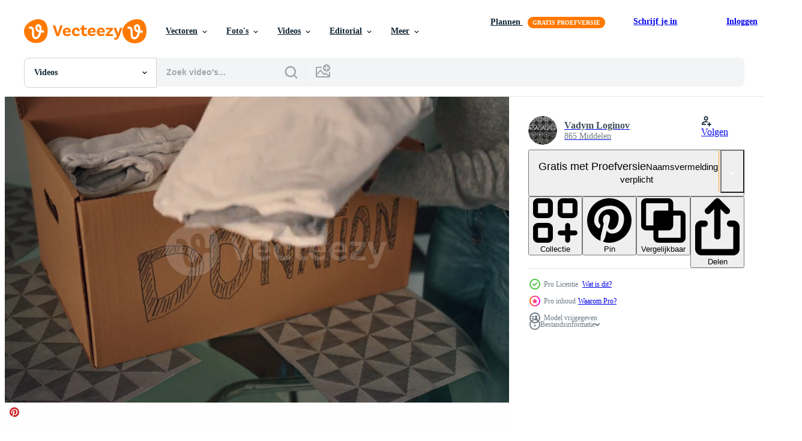

--- FILE ---
content_type: text/html; charset=utf-8
request_url: https://nl.vecteezy.com/resources/22727108/show_related_grids_async_content
body_size: 17439
content:
<turbo-frame id="show-related-resources">
    <div data-conversions-category="Gebruikers bekeken ook">
      <h2 class="ez-resource-related__header">
        Gebruikers bekeken ook
      </h2>

      <ul class="ez-resource-grid ez-resource-grid--main-grid  is-hidden" id="false" data-controller="grid contributor-info video-preview" data-grid-track-truncation-value="false" data-max-rows="50" data-row-height="240" data-instant-grid="false" data-truncate-results="false" data-testid="also-viewed-resources" data-labels="free" style="--free: &#39;Gratis&#39;;">

  <li class="ez-resource-grid__item ez-resource-thumb ez-resource-thumb--video ez-resource-thumb--pro" data-controller="grid-item-decorator" data-position="{{position}}" data-item-id="7515583" data-pro="true" data-grid-target="gridItem" data-video-preview-target="preview" data-video-url="https://static.vecteezy.com/system/resources/previews/007/515/583/mp4/[base64].mp4" data-w="622" data-h="350" data-grid-item-decorator-free-label-value="Gratis" data-action="mouseenter-&gt;grid-item-decorator#hoverThumb:once" data-grid-item-decorator-item-pro-param="Pro" data-grid-item-decorator-resource-id-param="7515583" data-grid-item-decorator-content-type-param="Content-video" data-grid-item-decorator-pinterest-url-param="https://nl.vecteezy.com/video/[base64]" data-grid-item-decorator-seo-page-description-param="handen die liefdadigheid geven aan een donatiebox 4k-animatie. mannen die geld inzamelen voor het concept van arme mensen. gouden munten opslaan in donatiebox 4k-beeldmateriaal voor liefdadigheidsconcept. handen met gouden munten en liefdadigheidsdoos." data-grid-item-decorator-user-id-param="5674689" data-grid-item-decorator-user-display-name-param="Iftikhar Alam" data-grid-item-decorator-avatar-src-param="https://static.vecteezy.com/system/user/avatar/5674689/medium_75340980_2449852798620691_3413612261372067840_n.jpg" data-grid-item-decorator-uploads-path-param="/leden/iftikharalam/uploads">

  <script type="application/ld+json" id="media_schema">
  {"@context":"https://schema.org","@type":"VideoObject","name":"handen die liefdadigheid geven aan een donatiebox 4k-animatie. mannen die geld inzamelen voor het concept van arme mensen. gouden munten opslaan in donatiebox 4k-beeldmateriaal voor liefdadigheidsconcept. handen met gouden munten en liefdadigheidsdoos.","uploadDate":"2022-05-07T03:04:49-05:00","thumbnailUrl":"https://static.vecteezy.com/system/resources/thumbnails/007/515/583/small_2x/[base64].jpg","contentUrl":"https://static.vecteezy.com/system/resources/previews/007/515/583/mp4/[base64].mp4","sourceOrganization":"Vecteezy","license":"https://support.vecteezy.com/en_us/new-vecteezy-licensing-ByHivesvt","acquireLicensePage":"https://nl.vecteezy.com/video/[base64]","creator":{"@type":"Person","name":"Iftikhar Alam"},"copyrightNotice":"Iftikhar Alam","creditText":"Vecteezy"}
</script>


<a href="/video/[base64]" class="ez-resource-thumb__link" title="handen die liefdadigheid geven aan een donatiebox 4k-animatie. mannen die geld inzamelen voor het concept van arme mensen. gouden munten opslaan in donatiebox 4k-beeldmateriaal voor liefdadigheidsconcept. handen met gouden munten en liefdadigheidsdoos." style="--height: 350; --width: 622; " data-action="click-&gt;grid#trackResourceClick mouseenter-&gt;grid#trackResourceHover" data-content-type="video" data-controller="ez-hover-intent" data-previews-srcs="[&quot;https://static.vecteezy.com/system/resources/previews/007/515/583/mp4/[base64].mp4&quot;]" data-pro="true" data-resource-id="7515583" data-video-preview-target="videoWrap" data-grid-item-decorator-target="link">
    <img src="https://static.vecteezy.com/system/resources/thumbnails/007/515/583/small/[base64].jpg" srcset="https://static.vecteezy.com/system/resources/thumbnails/007/515/583/small_2x/[base64].jpg 2x, https://static.vecteezy.com/system/resources/thumbnails/007/515/583/small/[base64].jpg 1x" class="ez-resource-thumb__img" loading="lazy" decoding="async" width="622" height="350" alt="handen die liefdadigheid geven aan een donatiebox 4k-animatie. mannen die geld inzamelen voor het concept van arme mensen. gouden munten opslaan in donatiebox 4k-beeldmateriaal voor liefdadigheidsconcept. handen met gouden munten en liefdadigheidsdoos. video">

</a>

  <div class="ez-resource-thumb__label-wrap"></div>
  

  <div class="ez-resource-thumb__hover-state"></div>
</li><li class="ez-resource-grid__item ez-resource-thumb ez-resource-thumb--video" data-controller="grid-item-decorator" data-position="{{position}}" data-item-id="6302247" data-pro="false" data-grid-target="gridItem" data-video-preview-target="preview" data-video-url="https://static.vecteezy.com/system/resources/previews/006/302/247/mp4/young-woman-putting-clothes-into-donation-box-at-home-to-help-the-poor-donation-concept-free-video.mp4" data-w="622" data-h="350" data-grid-item-decorator-free-label-value="Gratis" data-action="mouseenter-&gt;grid-item-decorator#hoverThumb:once" data-grid-item-decorator-item-pro-param="Free" data-grid-item-decorator-resource-id-param="6302247" data-grid-item-decorator-content-type-param="Content-video" data-grid-item-decorator-pinterest-url-param="https://nl.vecteezy.com/video/6302247-jonge-vrouw-kleren-in-donatiebox-thuis-te-helpen-de-armen-donatie-concept" data-grid-item-decorator-seo-page-description-param="jonge vrouw die kleren thuis in de donatiebox stopt om de armen te helpen. donatie concept." data-grid-item-decorator-user-id-param="3158820" data-grid-item-decorator-user-display-name-param="TEERASAK AINKEAW" data-grid-item-decorator-avatar-src-param="https://gravatar.com/avatar/26fdce947b3e8d798a29db3667b054d1.png?s=112" data-grid-item-decorator-uploads-path-param="/leden/t-photo/uploads">

  <script type="application/ld+json" id="media_schema">
  {"@context":"https://schema.org","@type":"VideoObject","name":"jonge vrouw die kleren thuis in de donatiebox stopt om de armen te helpen. donatie concept.","uploadDate":"2022-03-05T17:38:31-06:00","thumbnailUrl":"https://static.vecteezy.com/system/resources/thumbnails/006/302/247/small_2x/young-woman-putting-clothes-into-donation-box-at-home-to-help-the-poor-donation-concept-free-video.jpg","contentUrl":"https://static.vecteezy.com/system/resources/previews/006/302/247/mp4/young-woman-putting-clothes-into-donation-box-at-home-to-help-the-poor-donation-concept-free-video.mp4","sourceOrganization":"Vecteezy","license":"https://support.vecteezy.com/en_us/new-vecteezy-licensing-ByHivesvt","acquireLicensePage":"https://nl.vecteezy.com/video/6302247-jonge-vrouw-kleren-in-donatiebox-thuis-te-helpen-de-armen-donatie-concept","creator":{"@type":"Person","name":"TEERASAK AINKEAW"},"copyrightNotice":"TEERASAK AINKEAW","creditText":"Vecteezy"}
</script>


<a href="/video/6302247-jonge-vrouw-kleren-in-donatiebox-thuis-te-helpen-de-armen-donatie-concept" class="ez-resource-thumb__link" title="jonge vrouw die kleren thuis in de donatiebox stopt om de armen te helpen. donatie concept." style="--height: 350; --width: 622; " data-action="click-&gt;grid#trackResourceClick mouseenter-&gt;grid#trackResourceHover" data-content-type="video" data-controller="ez-hover-intent" data-previews-srcs="[&quot;https://static.vecteezy.com/system/resources/previews/006/302/247/mp4/young-woman-putting-clothes-into-donation-box-at-home-to-help-the-poor-donation-concept-free-video.mp4&quot;]" data-pro="false" data-resource-id="6302247" data-video-preview-target="videoWrap" data-grid-item-decorator-target="link">
    <img src="https://static.vecteezy.com/system/resources/thumbnails/006/302/247/small/young-woman-putting-clothes-into-donation-box-at-home-to-help-the-poor-donation-concept-free-video.jpg" srcset="https://static.vecteezy.com/system/resources/thumbnails/006/302/247/small_2x/young-woman-putting-clothes-into-donation-box-at-home-to-help-the-poor-donation-concept-free-video.jpg 2x, https://static.vecteezy.com/system/resources/thumbnails/006/302/247/small/young-woman-putting-clothes-into-donation-box-at-home-to-help-the-poor-donation-concept-free-video.jpg 1x" class="ez-resource-thumb__img" loading="lazy" decoding="async" width="622" height="350" alt="jonge vrouw die kleren thuis in de donatiebox stopt om de armen te helpen. donatie concept. video">

</a>

  <div class="ez-resource-thumb__label-wrap"></div>
  

  <div class="ez-resource-thumb__hover-state"></div>
</li><li class="ez-resource-grid__item ez-resource-thumb ez-resource-thumb--video" data-controller="grid-item-decorator" data-position="{{position}}" data-item-id="22649137" data-pro="false" data-grid-target="gridItem" data-video-preview-target="preview" data-video-url="https://static.vecteezy.com/system/resources/previews/022/649/137/mp4/donation-box-with-donation-clothes-on-a-wooden-table-free-video.mp4" data-w="622" data-h="350" data-grid-item-decorator-free-label-value="Gratis" data-action="mouseenter-&gt;grid-item-decorator#hoverThumb:once" data-grid-item-decorator-item-pro-param="Free" data-grid-item-decorator-resource-id-param="22649137" data-grid-item-decorator-content-type-param="Content-video" data-grid-item-decorator-pinterest-url-param="https://nl.vecteezy.com/video/22649137-bijdrage-doos-met-bijdrage-kleren-aan-een-houten-tafel" data-grid-item-decorator-seo-page-description-param="bijdrage doos met bijdrage kleren Aan een houten tafel" data-grid-item-decorator-user-id-param="3158870" data-grid-item-decorator-user-display-name-param="Towfiqu ahamed  barbhuiya" data-grid-item-decorator-avatar-src-param="https://static.vecteezy.com/system/user/avatar/3158870/medium_photo_2023-09-08_23-11-52.jpg" data-grid-item-decorator-uploads-path-param="/leden/towfiqu_nsu528818/uploads">

  <script type="application/ld+json" id="media_schema">
  {"@context":"https://schema.org","@type":"VideoObject","name":"bijdrage doos met bijdrage kleren Aan een houten tafel","uploadDate":"2023-04-10T15:38:13-05:00","thumbnailUrl":"https://static.vecteezy.com/system/resources/thumbnails/022/649/137/small_2x/donation-box-with-donation-clothes-on-a-wooden-table-free-video.jpg","contentUrl":"https://static.vecteezy.com/system/resources/previews/022/649/137/mp4/donation-box-with-donation-clothes-on-a-wooden-table-free-video.mp4","sourceOrganization":"Vecteezy","license":"https://support.vecteezy.com/en_us/new-vecteezy-licensing-ByHivesvt","acquireLicensePage":"https://nl.vecteezy.com/video/22649137-bijdrage-doos-met-bijdrage-kleren-aan-een-houten-tafel","creator":{"@type":"Person","name":"Towfiqu ahamed barbhuiya"},"copyrightNotice":"Towfiqu ahamed barbhuiya","creditText":"Vecteezy"}
</script>


<a href="/video/22649137-bijdrage-doos-met-bijdrage-kleren-aan-een-houten-tafel" class="ez-resource-thumb__link" title="bijdrage doos met bijdrage kleren Aan een houten tafel" style="--height: 350; --width: 622; " data-action="click-&gt;grid#trackResourceClick mouseenter-&gt;grid#trackResourceHover" data-content-type="video" data-controller="ez-hover-intent" data-previews-srcs="[&quot;https://static.vecteezy.com/system/resources/previews/022/649/137/mp4/donation-box-with-donation-clothes-on-a-wooden-table-free-video.mp4&quot;]" data-pro="false" data-resource-id="22649137" data-video-preview-target="videoWrap" data-grid-item-decorator-target="link">
    <img src="https://static.vecteezy.com/system/resources/thumbnails/022/649/137/small/donation-box-with-donation-clothes-on-a-wooden-table-free-video.jpg" srcset="https://static.vecteezy.com/system/resources/thumbnails/022/649/137/small_2x/donation-box-with-donation-clothes-on-a-wooden-table-free-video.jpg 2x, https://static.vecteezy.com/system/resources/thumbnails/022/649/137/small/donation-box-with-donation-clothes-on-a-wooden-table-free-video.jpg 1x" class="ez-resource-thumb__img" loading="lazy" decoding="async" width="622" height="350" alt="bijdrage doos met bijdrage kleren Aan een houten tafel video">

</a>

  <div class="ez-resource-thumb__label-wrap"></div>
  

  <div class="ez-resource-thumb__hover-state"></div>
</li><li class="ez-resource-grid__item ez-resource-thumb ez-resource-thumb--video" data-controller="grid-item-decorator" data-position="{{position}}" data-item-id="6302238" data-pro="false" data-grid-target="gridItem" data-video-preview-target="preview" data-video-url="https://static.vecteezy.com/system/resources/previews/006/302/238/mp4/two-lovely-sisters-with-her-mother-putting-her-clothes-into-donation-box-at-home-to-help-the-poor-donation-concept-free-video.mp4" data-w="622" data-h="350" data-grid-item-decorator-free-label-value="Gratis" data-action="mouseenter-&gt;grid-item-decorator#hoverThumb:once" data-grid-item-decorator-item-pro-param="Free" data-grid-item-decorator-resource-id-param="6302238" data-grid-item-decorator-content-type-param="Content-video" data-grid-item-decorator-pinterest-url-param="https://nl.vecteezy.com/video/6302238-twee-lieve-zussen-met-haar-moeder-haar-kleren-in-donatiebox-thuis-te-helpen-de-armen-donatie-concept" data-grid-item-decorator-seo-page-description-param="twee lieve zussen met haar moeder die haar kleren thuis in een donatiebox stoppen om de armen te helpen. donatie concept." data-grid-item-decorator-user-id-param="3158820" data-grid-item-decorator-user-display-name-param="TEERASAK AINKEAW" data-grid-item-decorator-avatar-src-param="https://gravatar.com/avatar/26fdce947b3e8d798a29db3667b054d1.png?s=112" data-grid-item-decorator-uploads-path-param="/leden/t-photo/uploads">

  <script type="application/ld+json" id="media_schema">
  {"@context":"https://schema.org","@type":"VideoObject","name":"twee lieve zussen met haar moeder die haar kleren thuis in een donatiebox stoppen om de armen te helpen. donatie concept.","uploadDate":"2022-03-05T17:35:41-06:00","thumbnailUrl":"https://static.vecteezy.com/system/resources/thumbnails/006/302/238/small_2x/two-lovely-sisters-with-her-mother-putting-her-clothes-into-donation-box-at-home-to-help-the-poor-donation-concept-free-video.jpg","contentUrl":"https://static.vecteezy.com/system/resources/previews/006/302/238/mp4/two-lovely-sisters-with-her-mother-putting-her-clothes-into-donation-box-at-home-to-help-the-poor-donation-concept-free-video.mp4","sourceOrganization":"Vecteezy","license":"https://support.vecteezy.com/en_us/new-vecteezy-licensing-ByHivesvt","acquireLicensePage":"https://nl.vecteezy.com/video/6302238-twee-lieve-zussen-met-haar-moeder-haar-kleren-in-donatiebox-thuis-te-helpen-de-armen-donatie-concept","creator":{"@type":"Person","name":"TEERASAK AINKEAW"},"copyrightNotice":"TEERASAK AINKEAW","creditText":"Vecteezy"}
</script>


<a href="/video/6302238-twee-lieve-zussen-met-haar-moeder-haar-kleren-in-donatiebox-thuis-te-helpen-de-armen-donatie-concept" class="ez-resource-thumb__link" title="twee lieve zussen met haar moeder die haar kleren thuis in een donatiebox stoppen om de armen te helpen. donatie concept." style="--height: 350; --width: 622; " data-action="click-&gt;grid#trackResourceClick mouseenter-&gt;grid#trackResourceHover" data-content-type="video" data-controller="ez-hover-intent" data-previews-srcs="[&quot;https://static.vecteezy.com/system/resources/previews/006/302/238/mp4/two-lovely-sisters-with-her-mother-putting-her-clothes-into-donation-box-at-home-to-help-the-poor-donation-concept-free-video.mp4&quot;]" data-pro="false" data-resource-id="6302238" data-video-preview-target="videoWrap" data-grid-item-decorator-target="link">
    <img src="https://static.vecteezy.com/system/resources/thumbnails/006/302/238/small/two-lovely-sisters-with-her-mother-putting-her-clothes-into-donation-box-at-home-to-help-the-poor-donation-concept-free-video.jpg" srcset="https://static.vecteezy.com/system/resources/thumbnails/006/302/238/small_2x/two-lovely-sisters-with-her-mother-putting-her-clothes-into-donation-box-at-home-to-help-the-poor-donation-concept-free-video.jpg 2x, https://static.vecteezy.com/system/resources/thumbnails/006/302/238/small/two-lovely-sisters-with-her-mother-putting-her-clothes-into-donation-box-at-home-to-help-the-poor-donation-concept-free-video.jpg 1x" class="ez-resource-thumb__img" loading="lazy" decoding="async" width="622" height="350" alt="twee lieve zussen met haar moeder die haar kleren thuis in een donatiebox stoppen om de armen te helpen. donatie concept. video">

</a>

  <div class="ez-resource-thumb__label-wrap"></div>
  

  <div class="ez-resource-thumb__hover-state"></div>
</li><li class="ez-resource-grid__item ez-resource-thumb ez-resource-thumb--video ez-resource-thumb--pro" data-controller="grid-item-decorator" data-position="{{position}}" data-item-id="7515591" data-pro="true" data-grid-target="gridItem" data-video-preview-target="preview" data-video-url="https://static.vecteezy.com/system/resources/previews/007/515/591/mp4/donating-clothes-to-a-poor-person-4k-animation-man-giving-dress-and-getting-love-from-beggars-human-hands-giving-a-box-of-clothes-to-poor-people-footage-charity-donation-concept-with-love-shape-video.mp4" data-w="622" data-h="350" data-grid-item-decorator-free-label-value="Gratis" data-action="mouseenter-&gt;grid-item-decorator#hoverThumb:once" data-grid-item-decorator-item-pro-param="Pro" data-grid-item-decorator-resource-id-param="7515591" data-grid-item-decorator-content-type-param="Content-video" data-grid-item-decorator-pinterest-url-param="https://nl.vecteezy.com/video/[base64]" data-grid-item-decorator-seo-page-description-param="kleding doneren aan een arme 4k-animatie. man die jurk geeft en liefde krijgt van bedelaars. mensenhanden die een doos kleren geven aan arme mensen. liefdadigheidsdonatieconcept met liefdevorm." data-grid-item-decorator-user-id-param="5674689" data-grid-item-decorator-user-display-name-param="Iftikhar Alam" data-grid-item-decorator-avatar-src-param="https://static.vecteezy.com/system/user/avatar/5674689/medium_75340980_2449852798620691_3413612261372067840_n.jpg" data-grid-item-decorator-uploads-path-param="/leden/iftikharalam/uploads">

  <script type="application/ld+json" id="media_schema">
  {"@context":"https://schema.org","@type":"VideoObject","name":"kleding doneren aan een arme 4k-animatie. man die jurk geeft en liefde krijgt van bedelaars. mensenhanden die een doos kleren geven aan arme mensen. liefdadigheidsdonatieconcept met liefdevorm.","uploadDate":"2022-05-07T03:05:06-05:00","thumbnailUrl":"https://static.vecteezy.com/system/resources/thumbnails/007/515/591/small_2x/donating-clothes-to-a-poor-person-4k-animation-man-giving-dress-and-getting-love-from-beggars-human-hands-giving-a-box-of-clothes-to-poor-people-footage-charity-donation-concept-with-love-shape-video.jpg","contentUrl":"https://static.vecteezy.com/system/resources/previews/007/515/591/mp4/donating-clothes-to-a-poor-person-4k-animation-man-giving-dress-and-getting-love-from-beggars-human-hands-giving-a-box-of-clothes-to-poor-people-footage-charity-donation-concept-with-love-shape-video.mp4","sourceOrganization":"Vecteezy","license":"https://support.vecteezy.com/en_us/new-vecteezy-licensing-ByHivesvt","acquireLicensePage":"https://nl.vecteezy.com/video/[base64]","creator":{"@type":"Person","name":"Iftikhar Alam"},"copyrightNotice":"Iftikhar Alam","creditText":"Vecteezy"}
</script>


<a href="/video/[base64]" class="ez-resource-thumb__link" title="kleding doneren aan een arme 4k-animatie. man die jurk geeft en liefde krijgt van bedelaars. mensenhanden die een doos kleren geven aan arme mensen. liefdadigheidsdonatieconcept met liefdevorm." style="--height: 350; --width: 622; " data-action="click-&gt;grid#trackResourceClick mouseenter-&gt;grid#trackResourceHover" data-content-type="video" data-controller="ez-hover-intent" data-previews-srcs="[&quot;https://static.vecteezy.com/system/resources/previews/007/515/591/mp4/donating-clothes-to-a-poor-person-4k-animation-man-giving-dress-and-getting-love-from-beggars-human-hands-giving-a-box-of-clothes-to-poor-people-footage-charity-donation-concept-with-love-shape-video.mp4&quot;]" data-pro="true" data-resource-id="7515591" data-video-preview-target="videoWrap" data-grid-item-decorator-target="link">
    <img src="https://static.vecteezy.com/system/resources/thumbnails/007/515/591/small/donating-clothes-to-a-poor-person-4k-animation-man-giving-dress-and-getting-love-from-beggars-human-hands-giving-a-box-of-clothes-to-poor-people-footage-charity-donation-concept-with-love-shape-video.jpg" srcset="https://static.vecteezy.com/system/resources/thumbnails/007/515/591/small_2x/donating-clothes-to-a-poor-person-4k-animation-man-giving-dress-and-getting-love-from-beggars-human-hands-giving-a-box-of-clothes-to-poor-people-footage-charity-donation-concept-with-love-shape-video.jpg 2x, https://static.vecteezy.com/system/resources/thumbnails/007/515/591/small/donating-clothes-to-a-poor-person-4k-animation-man-giving-dress-and-getting-love-from-beggars-human-hands-giving-a-box-of-clothes-to-poor-people-footage-charity-donation-concept-with-love-shape-video.jpg 1x" class="ez-resource-thumb__img" loading="lazy" decoding="async" width="622" height="350" alt="kleding doneren aan een arme 4k-animatie. man die jurk geeft en liefde krijgt van bedelaars. mensenhanden die een doos kleren geven aan arme mensen. liefdadigheidsdonatieconcept met liefdevorm. video">

</a>

  <div class="ez-resource-thumb__label-wrap"></div>
  

  <div class="ez-resource-thumb__hover-state"></div>
</li><li class="ez-resource-grid__item ez-resource-thumb ez-resource-thumb--video" data-controller="grid-item-decorator" data-position="{{position}}" data-item-id="6303483" data-pro="false" data-grid-target="gridItem" data-video-preview-target="preview" data-video-url="https://static.vecteezy.com/system/resources/previews/006/303/483/mp4/two-lovely-sisters-with-her-mother-putting-her-clothes-into-donation-box-at-home-to-help-the-poor-donation-concept-free-video.mp4" data-w="622" data-h="350" data-grid-item-decorator-free-label-value="Gratis" data-action="mouseenter-&gt;grid-item-decorator#hoverThumb:once" data-grid-item-decorator-item-pro-param="Free" data-grid-item-decorator-resource-id-param="6303483" data-grid-item-decorator-content-type-param="Content-video" data-grid-item-decorator-pinterest-url-param="https://nl.vecteezy.com/video/6303483-twee-lieve-zussen-met-haar-moeder-haar-kleren-in-donatiebox-thuis-te-helpen-de-armen-donatie-concept" data-grid-item-decorator-seo-page-description-param="twee lieve zussen met haar moeder die haar kleren thuis in een donatiebox stoppen om de armen te helpen. donatie concept." data-grid-item-decorator-user-id-param="3158820" data-grid-item-decorator-user-display-name-param="TEERASAK AINKEAW" data-grid-item-decorator-avatar-src-param="https://gravatar.com/avatar/26fdce947b3e8d798a29db3667b054d1.png?s=112" data-grid-item-decorator-uploads-path-param="/leden/t-photo/uploads">

  <script type="application/ld+json" id="media_schema">
  {"@context":"https://schema.org","@type":"VideoObject","name":"twee lieve zussen met haar moeder die haar kleren thuis in een donatiebox stoppen om de armen te helpen. donatie concept.","uploadDate":"2022-03-05T21:45:11-06:00","thumbnailUrl":"https://static.vecteezy.com/system/resources/thumbnails/006/303/483/small_2x/two-lovely-sisters-with-her-mother-putting-her-clothes-into-donation-box-at-home-to-help-the-poor-donation-concept-free-video.jpg","contentUrl":"https://static.vecteezy.com/system/resources/previews/006/303/483/mp4/two-lovely-sisters-with-her-mother-putting-her-clothes-into-donation-box-at-home-to-help-the-poor-donation-concept-free-video.mp4","sourceOrganization":"Vecteezy","license":"https://support.vecteezy.com/en_us/new-vecteezy-licensing-ByHivesvt","acquireLicensePage":"https://nl.vecteezy.com/video/6303483-twee-lieve-zussen-met-haar-moeder-haar-kleren-in-donatiebox-thuis-te-helpen-de-armen-donatie-concept","creator":{"@type":"Person","name":"TEERASAK AINKEAW"},"copyrightNotice":"TEERASAK AINKEAW","creditText":"Vecteezy"}
</script>


<a href="/video/6303483-twee-lieve-zussen-met-haar-moeder-haar-kleren-in-donatiebox-thuis-te-helpen-de-armen-donatie-concept" class="ez-resource-thumb__link" title="twee lieve zussen met haar moeder die haar kleren thuis in een donatiebox stoppen om de armen te helpen. donatie concept." style="--height: 350; --width: 622; " data-action="click-&gt;grid#trackResourceClick mouseenter-&gt;grid#trackResourceHover" data-content-type="video" data-controller="ez-hover-intent" data-previews-srcs="[&quot;https://static.vecteezy.com/system/resources/previews/006/303/483/mp4/two-lovely-sisters-with-her-mother-putting-her-clothes-into-donation-box-at-home-to-help-the-poor-donation-concept-free-video.mp4&quot;]" data-pro="false" data-resource-id="6303483" data-video-preview-target="videoWrap" data-grid-item-decorator-target="link">
    <img src="https://static.vecteezy.com/system/resources/thumbnails/006/303/483/small/two-lovely-sisters-with-her-mother-putting-her-clothes-into-donation-box-at-home-to-help-the-poor-donation-concept-free-video.jpg" srcset="https://static.vecteezy.com/system/resources/thumbnails/006/303/483/small_2x/two-lovely-sisters-with-her-mother-putting-her-clothes-into-donation-box-at-home-to-help-the-poor-donation-concept-free-video.jpg 2x, https://static.vecteezy.com/system/resources/thumbnails/006/303/483/small/two-lovely-sisters-with-her-mother-putting-her-clothes-into-donation-box-at-home-to-help-the-poor-donation-concept-free-video.jpg 1x" class="ez-resource-thumb__img" loading="lazy" decoding="async" width="622" height="350" alt="twee lieve zussen met haar moeder die haar kleren thuis in een donatiebox stoppen om de armen te helpen. donatie concept. video">

</a>

  <div class="ez-resource-thumb__label-wrap"></div>
  

  <div class="ez-resource-thumb__hover-state"></div>
</li><li class="ez-resource-grid__item ez-resource-thumb ez-resource-thumb--video ez-resource-thumb--pro" data-controller="grid-item-decorator" data-position="{{position}}" data-item-id="23286773" data-pro="true" data-grid-target="gridItem" data-video-preview-target="preview" data-video-url="https://static.vecteezy.com/system/resources/previews/023/286/773/mp4/donation-box-with-donation-clothes-on-a-wooden-background-video.mp4" data-w="622" data-h="350" data-grid-item-decorator-free-label-value="Gratis" data-action="mouseenter-&gt;grid-item-decorator#hoverThumb:once" data-grid-item-decorator-item-pro-param="Pro" data-grid-item-decorator-resource-id-param="23286773" data-grid-item-decorator-content-type-param="Content-video" data-grid-item-decorator-pinterest-url-param="https://nl.vecteezy.com/video/23286773-bijdrage-doos-met-bijdrage-kleren-aan-een-houten-achtergrond" data-grid-item-decorator-seo-page-description-param="bijdrage doos met bijdrage kleren Aan een houten achtergrond" data-grid-item-decorator-user-id-param="3158870" data-grid-item-decorator-user-display-name-param="Towfiqu ahamed  barbhuiya" data-grid-item-decorator-avatar-src-param="https://static.vecteezy.com/system/user/avatar/3158870/medium_photo_2023-09-08_23-11-52.jpg" data-grid-item-decorator-uploads-path-param="/leden/towfiqu_nsu528818/uploads">

  <script type="application/ld+json" id="media_schema">
  {"@context":"https://schema.org","@type":"VideoObject","name":"bijdrage doos met bijdrage kleren Aan een houten achtergrond","uploadDate":"2023-05-01T00:28:30-05:00","thumbnailUrl":"https://static.vecteezy.com/system/resources/thumbnails/023/286/773/small_2x/donation-box-with-donation-clothes-on-a-wooden-background-video.jpg","contentUrl":"https://static.vecteezy.com/system/resources/previews/023/286/773/mp4/donation-box-with-donation-clothes-on-a-wooden-background-video.mp4","sourceOrganization":"Vecteezy","license":"https://support.vecteezy.com/en_us/new-vecteezy-licensing-ByHivesvt","acquireLicensePage":"https://nl.vecteezy.com/video/23286773-bijdrage-doos-met-bijdrage-kleren-aan-een-houten-achtergrond","creator":{"@type":"Person","name":"Towfiqu ahamed barbhuiya"},"copyrightNotice":"Towfiqu ahamed barbhuiya","creditText":"Vecteezy"}
</script>


<a href="/video/23286773-bijdrage-doos-met-bijdrage-kleren-aan-een-houten-achtergrond" class="ez-resource-thumb__link" title="bijdrage doos met bijdrage kleren Aan een houten achtergrond" style="--height: 350; --width: 622; " data-action="click-&gt;grid#trackResourceClick mouseenter-&gt;grid#trackResourceHover" data-content-type="video" data-controller="ez-hover-intent" data-previews-srcs="[&quot;https://static.vecteezy.com/system/resources/previews/023/286/773/mp4/donation-box-with-donation-clothes-on-a-wooden-background-video.mp4&quot;]" data-pro="true" data-resource-id="23286773" data-video-preview-target="videoWrap" data-grid-item-decorator-target="link">
    <img src="https://static.vecteezy.com/system/resources/thumbnails/023/286/773/small/donation-box-with-donation-clothes-on-a-wooden-background-video.jpg" srcset="https://static.vecteezy.com/system/resources/thumbnails/023/286/773/small_2x/donation-box-with-donation-clothes-on-a-wooden-background-video.jpg 2x, https://static.vecteezy.com/system/resources/thumbnails/023/286/773/small/donation-box-with-donation-clothes-on-a-wooden-background-video.jpg 1x" class="ez-resource-thumb__img" loading="lazy" decoding="async" width="622" height="350" alt="bijdrage doos met bijdrage kleren Aan een houten achtergrond video">

</a>

  <div class="ez-resource-thumb__label-wrap"></div>
  

  <div class="ez-resource-thumb__hover-state"></div>
</li><li class="ez-resource-grid__item ez-resource-thumb ez-resource-thumb--video ez-resource-thumb--pro" data-controller="grid-item-decorator" data-position="{{position}}" data-item-id="22727146" data-pro="true" data-grid-target="gridItem" data-video-preview-target="preview" data-video-url="https://static.vecteezy.com/system/resources/previews/022/727/146/mp4/close-up-volunteer-working-in-charity-center-video.mp4" data-w="622" data-h="350" data-grid-item-decorator-free-label-value="Gratis" data-action="mouseenter-&gt;grid-item-decorator#hoverThumb:once" data-grid-item-decorator-item-pro-param="Pro" data-grid-item-decorator-resource-id-param="22727146" data-grid-item-decorator-content-type-param="Content-video" data-grid-item-decorator-pinterest-url-param="https://nl.vecteezy.com/video/22727146-dichtbij-omhoog-vrijwilliger-werken-in-liefdadigheid-centrum" data-grid-item-decorator-seo-page-description-param="dichtbij omhoog vrijwilliger werken in liefdadigheid centrum" data-grid-item-decorator-user-id-param="2548604" data-grid-item-decorator-user-display-name-param="Vadym Loginov" data-grid-item-decorator-avatar-src-param="https://static.vecteezy.com/system/user/avatar/2548604/medium_DSC09325.jpg" data-grid-item-decorator-uploads-path-param="/leden/vadosloginov/uploads">

  <script type="application/ld+json" id="media_schema">
  {"@context":"https://schema.org","@type":"VideoObject","name":"dichtbij omhoog vrijwilliger werken in liefdadigheid centrum","uploadDate":"2023-04-12T02:55:05-05:00","thumbnailUrl":"https://static.vecteezy.com/system/resources/thumbnails/022/727/146/small_2x/close-up-volunteer-working-in-charity-center-video.jpg","contentUrl":"https://static.vecteezy.com/system/resources/previews/022/727/146/mp4/close-up-volunteer-working-in-charity-center-video.mp4","sourceOrganization":"Vecteezy","license":"https://support.vecteezy.com/en_us/new-vecteezy-licensing-ByHivesvt","acquireLicensePage":"https://nl.vecteezy.com/video/22727146-dichtbij-omhoog-vrijwilliger-werken-in-liefdadigheid-centrum","creator":{"@type":"Person","name":"Vadym Loginov"},"copyrightNotice":"Vadym Loginov","creditText":"Vecteezy"}
</script>


<a href="/video/22727146-dichtbij-omhoog-vrijwilliger-werken-in-liefdadigheid-centrum" class="ez-resource-thumb__link" title="dichtbij omhoog vrijwilliger werken in liefdadigheid centrum" style="--height: 350; --width: 622; " data-action="click-&gt;grid#trackResourceClick mouseenter-&gt;grid#trackResourceHover" data-content-type="video" data-controller="ez-hover-intent" data-previews-srcs="[&quot;https://static.vecteezy.com/system/resources/previews/022/727/146/mp4/close-up-volunteer-working-in-charity-center-video.mp4&quot;]" data-pro="true" data-resource-id="22727146" data-video-preview-target="videoWrap" data-grid-item-decorator-target="link">
    <img src="https://static.vecteezy.com/system/resources/thumbnails/022/727/146/small/close-up-volunteer-working-in-charity-center-video.jpg" srcset="https://static.vecteezy.com/system/resources/thumbnails/022/727/146/small_2x/close-up-volunteer-working-in-charity-center-video.jpg 2x, https://static.vecteezy.com/system/resources/thumbnails/022/727/146/small/close-up-volunteer-working-in-charity-center-video.jpg 1x" class="ez-resource-thumb__img" loading="lazy" decoding="async" width="622" height="350" alt="dichtbij omhoog vrijwilliger werken in liefdadigheid centrum video">

</a>

  <div class="ez-resource-thumb__label-wrap"></div>
  

  <div class="ez-resource-thumb__hover-state"></div>
</li><li class="ez-resource-grid__item ez-resource-thumb ez-resource-thumb--video ez-resource-thumb--pro" data-controller="grid-item-decorator" data-position="{{position}}" data-item-id="23162534" data-pro="true" data-grid-target="gridItem" data-video-preview-target="preview" data-video-url="https://static.vecteezy.com/system/resources/previews/023/162/534/mp4/holding-a-paper-with-hand-written-donation-text-top-view-video.mp4" data-w="622" data-h="350" data-grid-item-decorator-free-label-value="Gratis" data-action="mouseenter-&gt;grid-item-decorator#hoverThumb:once" data-grid-item-decorator-item-pro-param="Pro" data-grid-item-decorator-resource-id-param="23162534" data-grid-item-decorator-content-type-param="Content-video" data-grid-item-decorator-pinterest-url-param="https://nl.vecteezy.com/video/23162534-met-een-papier-met-handgeschreven-donatietekst-bovenaanzicht" data-grid-item-decorator-seo-page-description-param="met een papier met handgeschreven donatietekst bovenaanzicht" data-grid-item-decorator-user-id-param="3158870" data-grid-item-decorator-user-display-name-param="Towfiqu ahamed  barbhuiya" data-grid-item-decorator-avatar-src-param="https://static.vecteezy.com/system/user/avatar/3158870/medium_photo_2023-09-08_23-11-52.jpg" data-grid-item-decorator-uploads-path-param="/leden/towfiqu_nsu528818/uploads">

  <script type="application/ld+json" id="media_schema">
  {"@context":"https://schema.org","@type":"VideoObject","name":"met een papier met handgeschreven donatietekst bovenaanzicht","uploadDate":"2023-04-25T21:40:04-05:00","thumbnailUrl":"https://static.vecteezy.com/system/resources/thumbnails/023/162/534/small_2x/holding-a-paper-with-hand-written-donation-text-top-view-video.jpg","contentUrl":"https://static.vecteezy.com/system/resources/previews/023/162/534/mp4/holding-a-paper-with-hand-written-donation-text-top-view-video.mp4","sourceOrganization":"Vecteezy","license":"https://support.vecteezy.com/en_us/new-vecteezy-licensing-ByHivesvt","acquireLicensePage":"https://nl.vecteezy.com/video/23162534-met-een-papier-met-handgeschreven-donatietekst-bovenaanzicht","creator":{"@type":"Person","name":"Towfiqu ahamed barbhuiya"},"copyrightNotice":"Towfiqu ahamed barbhuiya","creditText":"Vecteezy"}
</script>


<a href="/video/23162534-met-een-papier-met-handgeschreven-donatietekst-bovenaanzicht" class="ez-resource-thumb__link" title="met een papier met handgeschreven donatietekst bovenaanzicht" style="--height: 350; --width: 622; " data-action="click-&gt;grid#trackResourceClick mouseenter-&gt;grid#trackResourceHover" data-content-type="video" data-controller="ez-hover-intent" data-previews-srcs="[&quot;https://static.vecteezy.com/system/resources/previews/023/162/534/mp4/holding-a-paper-with-hand-written-donation-text-top-view-video.mp4&quot;]" data-pro="true" data-resource-id="23162534" data-video-preview-target="videoWrap" data-grid-item-decorator-target="link">
    <img src="https://static.vecteezy.com/system/resources/thumbnails/023/162/534/small/holding-a-paper-with-hand-written-donation-text-top-view-video.jpg" srcset="https://static.vecteezy.com/system/resources/thumbnails/023/162/534/small_2x/holding-a-paper-with-hand-written-donation-text-top-view-video.jpg 2x, https://static.vecteezy.com/system/resources/thumbnails/023/162/534/small/holding-a-paper-with-hand-written-donation-text-top-view-video.jpg 1x" class="ez-resource-thumb__img" loading="lazy" decoding="async" width="622" height="350" alt="met een papier met handgeschreven donatietekst bovenaanzicht video">

</a>

  <div class="ez-resource-thumb__label-wrap"></div>
  

  <div class="ez-resource-thumb__hover-state"></div>
</li><li class="ez-resource-grid__item ez-resource-thumb ez-resource-thumb--video ez-resource-thumb--pro" data-controller="grid-item-decorator" data-position="{{position}}" data-item-id="22727134" data-pro="true" data-grid-target="gridItem" data-video-preview-target="preview" data-video-url="https://static.vecteezy.com/system/resources/previews/022/727/134/mp4/woman-support-charity-organization-video.mp4" data-w="622" data-h="350" data-grid-item-decorator-free-label-value="Gratis" data-action="mouseenter-&gt;grid-item-decorator#hoverThumb:once" data-grid-item-decorator-item-pro-param="Pro" data-grid-item-decorator-resource-id-param="22727134" data-grid-item-decorator-content-type-param="Content-video" data-grid-item-decorator-pinterest-url-param="https://nl.vecteezy.com/video/22727134-vrouw-ondersteuning-liefdadigheid-organisatie" data-grid-item-decorator-seo-page-description-param="vrouw ondersteuning liefdadigheid organisatie" data-grid-item-decorator-user-id-param="2548604" data-grid-item-decorator-user-display-name-param="Vadym Loginov" data-grid-item-decorator-avatar-src-param="https://static.vecteezy.com/system/user/avatar/2548604/medium_DSC09325.jpg" data-grid-item-decorator-uploads-path-param="/leden/vadosloginov/uploads">

  <script type="application/ld+json" id="media_schema">
  {"@context":"https://schema.org","@type":"VideoObject","name":"vrouw ondersteuning liefdadigheid organisatie","uploadDate":"2023-04-12T02:54:47-05:00","thumbnailUrl":"https://static.vecteezy.com/system/resources/thumbnails/022/727/134/small_2x/woman-support-charity-organization-video.jpg","contentUrl":"https://static.vecteezy.com/system/resources/previews/022/727/134/mp4/woman-support-charity-organization-video.mp4","sourceOrganization":"Vecteezy","license":"https://support.vecteezy.com/en_us/new-vecteezy-licensing-ByHivesvt","acquireLicensePage":"https://nl.vecteezy.com/video/22727134-vrouw-ondersteuning-liefdadigheid-organisatie","creator":{"@type":"Person","name":"Vadym Loginov"},"copyrightNotice":"Vadym Loginov","creditText":"Vecteezy"}
</script>


<a href="/video/22727134-vrouw-ondersteuning-liefdadigheid-organisatie" class="ez-resource-thumb__link" title="vrouw ondersteuning liefdadigheid organisatie" style="--height: 350; --width: 622; " data-action="click-&gt;grid#trackResourceClick mouseenter-&gt;grid#trackResourceHover" data-content-type="video" data-controller="ez-hover-intent" data-previews-srcs="[&quot;https://static.vecteezy.com/system/resources/previews/022/727/134/mp4/woman-support-charity-organization-video.mp4&quot;]" data-pro="true" data-resource-id="22727134" data-video-preview-target="videoWrap" data-grid-item-decorator-target="link">
    <img src="https://static.vecteezy.com/system/resources/thumbnails/022/727/134/small/woman-support-charity-organization-video.jpg" srcset="https://static.vecteezy.com/system/resources/thumbnails/022/727/134/small_2x/woman-support-charity-organization-video.jpg 2x, https://static.vecteezy.com/system/resources/thumbnails/022/727/134/small/woman-support-charity-organization-video.jpg 1x" class="ez-resource-thumb__img" loading="lazy" decoding="async" width="622" height="350" alt="vrouw ondersteuning liefdadigheid organisatie video">

</a>

  <div class="ez-resource-thumb__label-wrap"></div>
  

  <div class="ez-resource-thumb__hover-state"></div>
</li><li class="ez-resource-grid__item ez-resource-thumb ez-resource-thumb--video" data-controller="grid-item-decorator" data-position="{{position}}" data-item-id="22731092" data-pro="false" data-grid-target="gridItem" data-video-preview-target="preview" data-video-url="https://static.vecteezy.com/system/resources/previews/022/731/092/mp4/humanitarian-aid-stop-starvation-free-video.mp4" data-w="622" data-h="350" data-grid-item-decorator-free-label-value="Gratis" data-action="mouseenter-&gt;grid-item-decorator#hoverThumb:once" data-grid-item-decorator-item-pro-param="Free" data-grid-item-decorator-resource-id-param="22731092" data-grid-item-decorator-content-type-param="Content-video" data-grid-item-decorator-pinterest-url-param="https://nl.vecteezy.com/video/22731092-humanitair-steun-hou-op-honger" data-grid-item-decorator-seo-page-description-param="humanitair steun hou op honger" data-grid-item-decorator-user-id-param="2548604" data-grid-item-decorator-user-display-name-param="Vadym Loginov" data-grid-item-decorator-avatar-src-param="https://static.vecteezy.com/system/user/avatar/2548604/medium_DSC09325.jpg" data-grid-item-decorator-uploads-path-param="/leden/vadosloginov/uploads">

  <script type="application/ld+json" id="media_schema">
  {"@context":"https://schema.org","@type":"VideoObject","name":"humanitair steun hou op honger","uploadDate":"2023-04-12T05:06:04-05:00","thumbnailUrl":"https://static.vecteezy.com/system/resources/thumbnails/022/731/092/small_2x/humanitarian-aid-stop-starvation-free-video.jpg","contentUrl":"https://static.vecteezy.com/system/resources/previews/022/731/092/mp4/humanitarian-aid-stop-starvation-free-video.mp4","sourceOrganization":"Vecteezy","license":"https://support.vecteezy.com/en_us/new-vecteezy-licensing-ByHivesvt","acquireLicensePage":"https://nl.vecteezy.com/video/22731092-humanitair-steun-hou-op-honger","creator":{"@type":"Person","name":"Vadym Loginov"},"copyrightNotice":"Vadym Loginov","creditText":"Vecteezy"}
</script>


<a href="/video/22731092-humanitair-steun-hou-op-honger" class="ez-resource-thumb__link" title="humanitair steun hou op honger" style="--height: 350; --width: 622; " data-action="click-&gt;grid#trackResourceClick mouseenter-&gt;grid#trackResourceHover" data-content-type="video" data-controller="ez-hover-intent" data-previews-srcs="[&quot;https://static.vecteezy.com/system/resources/previews/022/731/092/mp4/humanitarian-aid-stop-starvation-free-video.mp4&quot;]" data-pro="false" data-resource-id="22731092" data-video-preview-target="videoWrap" data-grid-item-decorator-target="link">
    <img src="https://static.vecteezy.com/system/resources/thumbnails/022/731/092/small/humanitarian-aid-stop-starvation-free-video.jpg" srcset="https://static.vecteezy.com/system/resources/thumbnails/022/731/092/small_2x/humanitarian-aid-stop-starvation-free-video.jpg 2x, https://static.vecteezy.com/system/resources/thumbnails/022/731/092/small/humanitarian-aid-stop-starvation-free-video.jpg 1x" class="ez-resource-thumb__img" loading="lazy" decoding="async" width="622" height="350" alt="humanitair steun hou op honger video">

</a>

  <div class="ez-resource-thumb__label-wrap"></div>
  

  <div class="ez-resource-thumb__hover-state"></div>
</li><li class="ez-resource-grid__item ez-resource-thumb ez-resource-thumb--video" data-controller="grid-item-decorator" data-position="{{position}}" data-item-id="1617595" data-pro="false" data-grid-target="gridItem" data-video-preview-target="preview" data-video-url="https://static.vecteezy.com/system/resources/previews/001/617/595/mp4/compass-with-the-text-charity-right-path-concept-for-good-direction-blue-shiny-background-free-video.mp4" data-w="622" data-h="350" data-grid-item-decorator-free-label-value="Gratis" data-action="mouseenter-&gt;grid-item-decorator#hoverThumb:once" data-grid-item-decorator-item-pro-param="Free" data-grid-item-decorator-resource-id-param="1617595" data-grid-item-decorator-content-type-param="Content-video" data-grid-item-decorator-pinterest-url-param="https://nl.vecteezy.com/video/1617595-kompas-met-de-tekst-liefdadigheid-rechts-pad-concept-video-voor-goede-richting-blauwe-glanzende-achtergrond" data-grid-item-decorator-seo-page-description-param="kompas met de tekst liefdadigheid juiste weg, conceptvideo voor goede richting blauwe glanzende achtergrond" data-grid-item-decorator-user-id-param="158016" data-grid-item-decorator-user-display-name-param="Michael Külbel" data-grid-item-decorator-avatar-src-param="https://static.vecteezy.com/system/user/avatar/158016/medium_D57F7B9E-30C0-4703-AC32-B5E6B95A2CFD.jpeg" data-grid-item-decorator-uploads-path-param="/leden/artefacti/uploads">

  <script type="application/ld+json" id="media_schema">
  {"@context":"https://schema.org","@type":"VideoObject","name":"kompas met de tekst liefdadigheid juiste weg, conceptvideo voor goede richting blauwe glanzende achtergrond","uploadDate":"2020-12-01T19:31:27-06:00","thumbnailUrl":"https://static.vecteezy.com/system/resources/thumbnails/001/617/595/small_2x/compass-with-the-text-charity-right-path-concept-for-good-direction-blue-shiny-background-free-video.jpg","contentUrl":"https://static.vecteezy.com/system/resources/previews/001/617/595/mp4/compass-with-the-text-charity-right-path-concept-for-good-direction-blue-shiny-background-free-video.mp4","sourceOrganization":"Vecteezy","license":"https://support.vecteezy.com/en_us/new-vecteezy-licensing-ByHivesvt","acquireLicensePage":"https://nl.vecteezy.com/video/1617595-kompas-met-de-tekst-liefdadigheid-rechts-pad-concept-video-voor-goede-richting-blauwe-glanzende-achtergrond","creator":{"@type":"Person","name":"Michael Külbel"},"copyrightNotice":"Michael Külbel","creditText":"Vecteezy"}
</script>


<a href="/video/1617595-kompas-met-de-tekst-liefdadigheid-rechts-pad-concept-video-voor-goede-richting-blauwe-glanzende-achtergrond" class="ez-resource-thumb__link" title="kompas met de tekst liefdadigheid juiste weg, conceptvideo voor goede richting blauwe glanzende achtergrond" style="--height: 350; --width: 622; " data-action="click-&gt;grid#trackResourceClick mouseenter-&gt;grid#trackResourceHover" data-content-type="video" data-controller="ez-hover-intent" data-previews-srcs="[&quot;https://static.vecteezy.com/system/resources/previews/001/617/595/mp4/compass-with-the-text-charity-right-path-concept-for-good-direction-blue-shiny-background-free-video.mp4&quot;]" data-pro="false" data-resource-id="1617595" data-video-preview-target="videoWrap" data-grid-item-decorator-target="link">
    <img src="https://static.vecteezy.com/system/resources/thumbnails/001/617/595/small/compass-with-the-text-charity-right-path-concept-for-good-direction-blue-shiny-background-free-video.jpg" srcset="https://static.vecteezy.com/system/resources/thumbnails/001/617/595/small_2x/compass-with-the-text-charity-right-path-concept-for-good-direction-blue-shiny-background-free-video.jpg 2x, https://static.vecteezy.com/system/resources/thumbnails/001/617/595/small/compass-with-the-text-charity-right-path-concept-for-good-direction-blue-shiny-background-free-video.jpg 1x" class="ez-resource-thumb__img" loading="lazy" decoding="async" width="622" height="350" alt="kompas met de tekst liefdadigheid juiste weg, conceptvideo voor goede richting blauwe glanzende achtergrond video">

</a>

  <div class="ez-resource-thumb__label-wrap"></div>
  

  <div class="ez-resource-thumb__hover-state"></div>
</li><li class="ez-resource-grid__item ez-resource-thumb ez-resource-thumb--video" data-controller="grid-item-decorator" data-position="{{position}}" data-item-id="6303404" data-pro="false" data-grid-target="gridItem" data-video-preview-target="preview" data-video-url="https://static.vecteezy.com/system/resources/previews/006/303/404/mp4/cute-little-girl-holding-donation-box-with-old-dolls-outdoors-donation-concept-free-video.mp4" data-w="622" data-h="350" data-grid-item-decorator-free-label-value="Gratis" data-action="mouseenter-&gt;grid-item-decorator#hoverThumb:once" data-grid-item-decorator-item-pro-param="Free" data-grid-item-decorator-resource-id-param="6303404" data-grid-item-decorator-content-type-param="Content-video" data-grid-item-decorator-pinterest-url-param="https://nl.vecteezy.com/video/6303404-schattig-meisje-met-donatiedoos-met-oude-poppen-buiten-donatie-concept" data-grid-item-decorator-seo-page-description-param="schattig klein meisje met donatiedoos met oude poppen buitenshuis. donatie concept." data-grid-item-decorator-user-id-param="3158820" data-grid-item-decorator-user-display-name-param="TEERASAK AINKEAW" data-grid-item-decorator-avatar-src-param="https://gravatar.com/avatar/26fdce947b3e8d798a29db3667b054d1.png?s=112" data-grid-item-decorator-uploads-path-param="/leden/t-photo/uploads">

  <script type="application/ld+json" id="media_schema">
  {"@context":"https://schema.org","@type":"VideoObject","name":"schattig klein meisje met donatiedoos met oude poppen buitenshuis. donatie concept.","uploadDate":"2022-03-05T21:29:44-06:00","thumbnailUrl":"https://static.vecteezy.com/system/resources/thumbnails/006/303/404/small_2x/cute-little-girl-holding-donation-box-with-old-dolls-outdoors-donation-concept-free-video.jpg","contentUrl":"https://static.vecteezy.com/system/resources/previews/006/303/404/mp4/cute-little-girl-holding-donation-box-with-old-dolls-outdoors-donation-concept-free-video.mp4","sourceOrganization":"Vecteezy","license":"https://support.vecteezy.com/en_us/new-vecteezy-licensing-ByHivesvt","acquireLicensePage":"https://nl.vecteezy.com/video/6303404-schattig-meisje-met-donatiedoos-met-oude-poppen-buiten-donatie-concept","creator":{"@type":"Person","name":"TEERASAK AINKEAW"},"copyrightNotice":"TEERASAK AINKEAW","creditText":"Vecteezy"}
</script>


<a href="/video/6303404-schattig-meisje-met-donatiedoos-met-oude-poppen-buiten-donatie-concept" class="ez-resource-thumb__link" title="schattig klein meisje met donatiedoos met oude poppen buitenshuis. donatie concept." style="--height: 350; --width: 622; " data-action="click-&gt;grid#trackResourceClick mouseenter-&gt;grid#trackResourceHover" data-content-type="video" data-controller="ez-hover-intent" data-previews-srcs="[&quot;https://static.vecteezy.com/system/resources/previews/006/303/404/mp4/cute-little-girl-holding-donation-box-with-old-dolls-outdoors-donation-concept-free-video.mp4&quot;]" data-pro="false" data-resource-id="6303404" data-video-preview-target="videoWrap" data-grid-item-decorator-target="link">
    <img src="https://static.vecteezy.com/system/resources/thumbnails/006/303/404/small/cute-little-girl-holding-donation-box-with-old-dolls-outdoors-donation-concept-free-video.jpg" srcset="https://static.vecteezy.com/system/resources/thumbnails/006/303/404/small_2x/cute-little-girl-holding-donation-box-with-old-dolls-outdoors-donation-concept-free-video.jpg 2x, https://static.vecteezy.com/system/resources/thumbnails/006/303/404/small/cute-little-girl-holding-donation-box-with-old-dolls-outdoors-donation-concept-free-video.jpg 1x" class="ez-resource-thumb__img" loading="lazy" decoding="async" width="622" height="350" alt="schattig klein meisje met donatiedoos met oude poppen buitenshuis. donatie concept. video">

</a>

  <div class="ez-resource-thumb__label-wrap"></div>
  

  <div class="ez-resource-thumb__hover-state"></div>
</li><li class="ez-resource-grid__item ez-resource-thumb ez-resource-thumb--video ez-resource-thumb--pro" data-controller="grid-item-decorator" data-position="{{position}}" data-item-id="14045941" data-pro="true" data-grid-target="gridItem" data-video-preview-target="preview" data-video-url="https://static.vecteezy.com/system/resources/previews/014/045/941/mp4/donation-box-used-clothes-for-charity-video.mp4" data-w="622" data-h="350" data-grid-item-decorator-free-label-value="Gratis" data-action="mouseenter-&gt;grid-item-decorator#hoverThumb:once" data-grid-item-decorator-item-pro-param="Pro" data-grid-item-decorator-resource-id-param="14045941" data-grid-item-decorator-content-type-param="Content-video" data-grid-item-decorator-pinterest-url-param="https://nl.vecteezy.com/video/14045941-bijdrage-doos-gebruikt-kleren-voor-liefdadigheid" data-grid-item-decorator-seo-page-description-param="bijdrage doos, gebruikt kleren voor liefdadigheid" data-grid-item-decorator-user-id-param="3158870" data-grid-item-decorator-user-display-name-param="Towfiqu ahamed  barbhuiya" data-grid-item-decorator-avatar-src-param="https://static.vecteezy.com/system/user/avatar/3158870/medium_photo_2023-09-08_23-11-52.jpg" data-grid-item-decorator-uploads-path-param="/leden/towfiqu_nsu528818/uploads">

  <script type="application/ld+json" id="media_schema">
  {"@context":"https://schema.org","@type":"VideoObject","name":"bijdrage doos, gebruikt kleren voor liefdadigheid","uploadDate":"2022-11-09T15:25:47-06:00","thumbnailUrl":"https://static.vecteezy.com/system/resources/thumbnails/014/045/941/small_2x/donation-box-used-clothes-for-charity-video.jpg","contentUrl":"https://static.vecteezy.com/system/resources/previews/014/045/941/mp4/donation-box-used-clothes-for-charity-video.mp4","sourceOrganization":"Vecteezy","license":"https://support.vecteezy.com/en_us/new-vecteezy-licensing-ByHivesvt","acquireLicensePage":"https://nl.vecteezy.com/video/14045941-bijdrage-doos-gebruikt-kleren-voor-liefdadigheid","creator":{"@type":"Person","name":"Towfiqu ahamed barbhuiya"},"copyrightNotice":"Towfiqu ahamed barbhuiya","creditText":"Vecteezy"}
</script>


<a href="/video/14045941-bijdrage-doos-gebruikt-kleren-voor-liefdadigheid" class="ez-resource-thumb__link" title="bijdrage doos, gebruikt kleren voor liefdadigheid" style="--height: 350; --width: 622; " data-action="click-&gt;grid#trackResourceClick mouseenter-&gt;grid#trackResourceHover" data-content-type="video" data-controller="ez-hover-intent" data-previews-srcs="[&quot;https://static.vecteezy.com/system/resources/previews/014/045/941/mp4/donation-box-used-clothes-for-charity-video.mp4&quot;]" data-pro="true" data-resource-id="14045941" data-video-preview-target="videoWrap" data-grid-item-decorator-target="link">
    <img src="https://static.vecteezy.com/system/resources/thumbnails/014/045/941/small/donation-box-used-clothes-for-charity-video.jpg" srcset="https://static.vecteezy.com/system/resources/thumbnails/014/045/941/small_2x/donation-box-used-clothes-for-charity-video.jpg 2x, https://static.vecteezy.com/system/resources/thumbnails/014/045/941/small/donation-box-used-clothes-for-charity-video.jpg 1x" class="ez-resource-thumb__img" loading="lazy" decoding="async" width="622" height="350" alt="bijdrage doos, gebruikt kleren voor liefdadigheid video">

</a>

  <div class="ez-resource-thumb__label-wrap"></div>
  

  <div class="ez-resource-thumb__hover-state"></div>
</li><li class="ez-resource-grid__item ez-resource-thumb ez-resource-thumb--video" data-controller="grid-item-decorator" data-position="{{position}}" data-item-id="3087727" data-pro="false" data-grid-target="gridItem" data-video-preview-target="preview" data-video-url="https://static.vecteezy.com/system/resources/previews/003/087/727/mp4/homeless-with-dirty-clothes-holding-a-sign-free-video.mp4" data-w="664" data-h="350" data-grid-item-decorator-free-label-value="Gratis" data-action="mouseenter-&gt;grid-item-decorator#hoverThumb:once" data-grid-item-decorator-item-pro-param="Free" data-grid-item-decorator-resource-id-param="3087727" data-grid-item-decorator-content-type-param="Content-video" data-grid-item-decorator-pinterest-url-param="https://nl.vecteezy.com/video/3087727-daklozen-met-vuile-kleren-met-een-bordje" data-grid-item-decorator-seo-page-description-param="daklozen met vuile kleren die een bord vasthouden" data-grid-item-decorator-user-id-param="1456621" data-grid-item-decorator-user-display-name-param="Prakasit Khuansuwan" data-grid-item-decorator-avatar-src-param="https://static.vecteezy.com/system/user/avatar/1456621/medium_14590122_1804335796522875_1727771640483629177_o.jpg" data-grid-item-decorator-uploads-path-param="/leden/johnstocker_video/uploads">

  <script type="application/ld+json" id="media_schema">
  {"@context":"https://schema.org","@type":"VideoObject","name":"daklozen met vuile kleren die een bord vasthouden","uploadDate":"2021-07-29T01:20:42-05:00","thumbnailUrl":"https://static.vecteezy.com/system/resources/thumbnails/003/087/727/small_2x/homeless-with-dirty-clothes-holding-a-sign-free-video.jpg","contentUrl":"https://static.vecteezy.com/system/resources/previews/003/087/727/mp4/homeless-with-dirty-clothes-holding-a-sign-free-video.mp4","sourceOrganization":"Vecteezy","license":"https://support.vecteezy.com/en_us/new-vecteezy-licensing-ByHivesvt","acquireLicensePage":"https://nl.vecteezy.com/video/3087727-daklozen-met-vuile-kleren-met-een-bordje","creator":{"@type":"Person","name":"Prakasit Khuansuwan"},"copyrightNotice":"Prakasit Khuansuwan","creditText":"Vecteezy"}
</script>


<a href="/video/3087727-daklozen-met-vuile-kleren-met-een-bordje" class="ez-resource-thumb__link" title="daklozen met vuile kleren die een bord vasthouden" style="--height: 350; --width: 664; " data-action="click-&gt;grid#trackResourceClick mouseenter-&gt;grid#trackResourceHover" data-content-type="video" data-controller="ez-hover-intent" data-previews-srcs="[&quot;https://static.vecteezy.com/system/resources/previews/003/087/727/mp4/homeless-with-dirty-clothes-holding-a-sign-free-video.mp4&quot;]" data-pro="false" data-resource-id="3087727" data-video-preview-target="videoWrap" data-grid-item-decorator-target="link">
    <img src="https://static.vecteezy.com/system/resources/thumbnails/003/087/727/small/homeless-with-dirty-clothes-holding-a-sign-free-video.jpg" srcset="https://static.vecteezy.com/system/resources/thumbnails/003/087/727/small_2x/homeless-with-dirty-clothes-holding-a-sign-free-video.jpg 2x, https://static.vecteezy.com/system/resources/thumbnails/003/087/727/small/homeless-with-dirty-clothes-holding-a-sign-free-video.jpg 1x" class="ez-resource-thumb__img" loading="lazy" decoding="async" width="664" height="350" alt="daklozen met vuile kleren die een bord vasthouden video">

</a>

  <div class="ez-resource-thumb__label-wrap"></div>
  

  <div class="ez-resource-thumb__hover-state"></div>
</li><li class="ez-resource-grid__item ez-resource-thumb ez-resource-thumb--video" data-controller="grid-item-decorator" data-position="{{position}}" data-item-id="1802386" data-pro="false" data-grid-target="gridItem" data-video-preview-target="preview" data-video-url="https://static.vecteezy.com/system/resources/previews/001/802/386/mp4/hand-give-a-red-heart-to-many-hands-of-people-free-video.mp4" data-w="622" data-h="350" data-grid-item-decorator-free-label-value="Gratis" data-action="mouseenter-&gt;grid-item-decorator#hoverThumb:once" data-grid-item-decorator-item-pro-param="Free" data-grid-item-decorator-resource-id-param="1802386" data-grid-item-decorator-content-type-param="Content-video" data-grid-item-decorator-pinterest-url-param="https://nl.vecteezy.com/video/1802386-hand-geef-een-rood-hart-aan-vele-handen-mensen" data-grid-item-decorator-seo-page-description-param="hand geef een rood hart aan vele handen van mensen" data-grid-item-decorator-user-id-param="1456621" data-grid-item-decorator-user-display-name-param="Prakasit Khuansuwan" data-grid-item-decorator-avatar-src-param="https://static.vecteezy.com/system/user/avatar/1456621/medium_14590122_1804335796522875_1727771640483629177_o.jpg" data-grid-item-decorator-uploads-path-param="/leden/johnstocker_video/uploads">

  <script type="application/ld+json" id="media_schema">
  {"@context":"https://schema.org","@type":"VideoObject","name":"hand geef een rood hart aan vele handen van mensen","uploadDate":"2020-12-13T13:58:40-06:00","thumbnailUrl":"https://static.vecteezy.com/system/resources/thumbnails/001/802/386/small_2x/hand-give-a-red-heart-to-many-hands-of-people-free-video.jpg","contentUrl":"https://static.vecteezy.com/system/resources/previews/001/802/386/mp4/hand-give-a-red-heart-to-many-hands-of-people-free-video.mp4","sourceOrganization":"Vecteezy","license":"https://support.vecteezy.com/en_us/new-vecteezy-licensing-ByHivesvt","acquireLicensePage":"https://nl.vecteezy.com/video/1802386-hand-geef-een-rood-hart-aan-vele-handen-mensen","creator":{"@type":"Person","name":"Prakasit Khuansuwan"},"copyrightNotice":"Prakasit Khuansuwan","creditText":"Vecteezy"}
</script>


<a href="/video/1802386-hand-geef-een-rood-hart-aan-vele-handen-mensen" class="ez-resource-thumb__link" title="hand geef een rood hart aan vele handen van mensen" style="--height: 350; --width: 622; " data-action="click-&gt;grid#trackResourceClick mouseenter-&gt;grid#trackResourceHover" data-content-type="video" data-controller="ez-hover-intent" data-previews-srcs="[&quot;https://static.vecteezy.com/system/resources/previews/001/802/386/mp4/hand-give-a-red-heart-to-many-hands-of-people-free-video.mp4&quot;]" data-pro="false" data-resource-id="1802386" data-video-preview-target="videoWrap" data-grid-item-decorator-target="link">
    <img src="https://static.vecteezy.com/system/resources/thumbnails/001/802/386/small/hand-give-a-red-heart-to-many-hands-of-people-free-video.jpg" srcset="https://static.vecteezy.com/system/resources/thumbnails/001/802/386/small_2x/hand-give-a-red-heart-to-many-hands-of-people-free-video.jpg 2x, https://static.vecteezy.com/system/resources/thumbnails/001/802/386/small/hand-give-a-red-heart-to-many-hands-of-people-free-video.jpg 1x" class="ez-resource-thumb__img" loading="lazy" decoding="async" width="622" height="350" alt="hand geef een rood hart aan vele handen van mensen video">

</a>

  <div class="ez-resource-thumb__label-wrap"></div>
  

  <div class="ez-resource-thumb__hover-state"></div>
</li><li class="ez-resource-grid__item ez-resource-thumb ez-resource-thumb--video" data-controller="grid-item-decorator" data-position="{{position}}" data-item-id="6302652" data-pro="false" data-grid-target="gridItem" data-video-preview-target="preview" data-video-url="https://static.vecteezy.com/system/resources/previews/006/302/652/mp4/two-lovely-sisters-with-her-mother-putting-her-clothes-into-donation-box-at-home-to-help-the-poor-donation-concept-free-video.mp4" data-w="622" data-h="350" data-grid-item-decorator-free-label-value="Gratis" data-action="mouseenter-&gt;grid-item-decorator#hoverThumb:once" data-grid-item-decorator-item-pro-param="Free" data-grid-item-decorator-resource-id-param="6302652" data-grid-item-decorator-content-type-param="Content-video" data-grid-item-decorator-pinterest-url-param="https://nl.vecteezy.com/video/6302652-twee-lieve-zussen-met-haar-moeder-haar-kleren-in-donatiebox-thuis-te-helpen-de-armen-donatie-concept" data-grid-item-decorator-seo-page-description-param="twee lieve zussen met haar moeder die haar kleren thuis in een donatiebox stoppen om de armen te helpen. donatie concept." data-grid-item-decorator-user-id-param="3158820" data-grid-item-decorator-user-display-name-param="TEERASAK AINKEAW" data-grid-item-decorator-avatar-src-param="https://gravatar.com/avatar/26fdce947b3e8d798a29db3667b054d1.png?s=112" data-grid-item-decorator-uploads-path-param="/leden/t-photo/uploads">

  <script type="application/ld+json" id="media_schema">
  {"@context":"https://schema.org","@type":"VideoObject","name":"twee lieve zussen met haar moeder die haar kleren thuis in een donatiebox stoppen om de armen te helpen. donatie concept.","uploadDate":"2022-03-05T19:45:19-06:00","thumbnailUrl":"https://static.vecteezy.com/system/resources/thumbnails/006/302/652/small_2x/two-lovely-sisters-with-her-mother-putting-her-clothes-into-donation-box-at-home-to-help-the-poor-donation-concept-free-video.jpg","contentUrl":"https://static.vecteezy.com/system/resources/previews/006/302/652/mp4/two-lovely-sisters-with-her-mother-putting-her-clothes-into-donation-box-at-home-to-help-the-poor-donation-concept-free-video.mp4","sourceOrganization":"Vecteezy","license":"https://support.vecteezy.com/en_us/new-vecteezy-licensing-ByHivesvt","acquireLicensePage":"https://nl.vecteezy.com/video/6302652-twee-lieve-zussen-met-haar-moeder-haar-kleren-in-donatiebox-thuis-te-helpen-de-armen-donatie-concept","creator":{"@type":"Person","name":"TEERASAK AINKEAW"},"copyrightNotice":"TEERASAK AINKEAW","creditText":"Vecteezy"}
</script>


<a href="/video/6302652-twee-lieve-zussen-met-haar-moeder-haar-kleren-in-donatiebox-thuis-te-helpen-de-armen-donatie-concept" class="ez-resource-thumb__link" title="twee lieve zussen met haar moeder die haar kleren thuis in een donatiebox stoppen om de armen te helpen. donatie concept." style="--height: 350; --width: 622; " data-action="click-&gt;grid#trackResourceClick mouseenter-&gt;grid#trackResourceHover" data-content-type="video" data-controller="ez-hover-intent" data-previews-srcs="[&quot;https://static.vecteezy.com/system/resources/previews/006/302/652/mp4/two-lovely-sisters-with-her-mother-putting-her-clothes-into-donation-box-at-home-to-help-the-poor-donation-concept-free-video.mp4&quot;]" data-pro="false" data-resource-id="6302652" data-video-preview-target="videoWrap" data-grid-item-decorator-target="link">
    <img src="https://static.vecteezy.com/system/resources/thumbnails/006/302/652/small/two-lovely-sisters-with-her-mother-putting-her-clothes-into-donation-box-at-home-to-help-the-poor-donation-concept-free-video.jpg" srcset="https://static.vecteezy.com/system/resources/thumbnails/006/302/652/small_2x/two-lovely-sisters-with-her-mother-putting-her-clothes-into-donation-box-at-home-to-help-the-poor-donation-concept-free-video.jpg 2x, https://static.vecteezy.com/system/resources/thumbnails/006/302/652/small/two-lovely-sisters-with-her-mother-putting-her-clothes-into-donation-box-at-home-to-help-the-poor-donation-concept-free-video.jpg 1x" class="ez-resource-thumb__img" loading="lazy" decoding="async" width="622" height="350" alt="twee lieve zussen met haar moeder die haar kleren thuis in een donatiebox stoppen om de armen te helpen. donatie concept. video">

</a>

  <div class="ez-resource-thumb__label-wrap"></div>
  

  <div class="ez-resource-thumb__hover-state"></div>
</li><li class="ez-resource-grid__item ez-resource-thumb ez-resource-thumb--video ez-resource-thumb--pro" data-controller="grid-item-decorator" data-position="{{position}}" data-item-id="22727136" data-pro="true" data-grid-target="gridItem" data-video-preview-target="preview" data-video-url="https://static.vecteezy.com/system/resources/previews/022/727/136/mp4/support-people-who-is-facing-a-difficult-situation-video.mp4" data-w="622" data-h="350" data-grid-item-decorator-free-label-value="Gratis" data-action="mouseenter-&gt;grid-item-decorator#hoverThumb:once" data-grid-item-decorator-item-pro-param="Pro" data-grid-item-decorator-resource-id-param="22727136" data-grid-item-decorator-content-type-param="Content-video" data-grid-item-decorator-pinterest-url-param="https://nl.vecteezy.com/video/22727136-ondersteuning-mensen-wie-is-geconfronteerd-een-moeilijk-situatie" data-grid-item-decorator-seo-page-description-param="ondersteuning mensen wie is geconfronteerd een moeilijk situatie" data-grid-item-decorator-user-id-param="2548604" data-grid-item-decorator-user-display-name-param="Vadym Loginov" data-grid-item-decorator-avatar-src-param="https://static.vecteezy.com/system/user/avatar/2548604/medium_DSC09325.jpg" data-grid-item-decorator-uploads-path-param="/leden/vadosloginov/uploads">

  <script type="application/ld+json" id="media_schema">
  {"@context":"https://schema.org","@type":"VideoObject","name":"ondersteuning mensen wie is geconfronteerd een moeilijk situatie","uploadDate":"2023-04-12T02:54:52-05:00","thumbnailUrl":"https://static.vecteezy.com/system/resources/thumbnails/022/727/136/small_2x/support-people-who-is-facing-a-difficult-situation-video.jpg","contentUrl":"https://static.vecteezy.com/system/resources/previews/022/727/136/mp4/support-people-who-is-facing-a-difficult-situation-video.mp4","sourceOrganization":"Vecteezy","license":"https://support.vecteezy.com/en_us/new-vecteezy-licensing-ByHivesvt","acquireLicensePage":"https://nl.vecteezy.com/video/22727136-ondersteuning-mensen-wie-is-geconfronteerd-een-moeilijk-situatie","creator":{"@type":"Person","name":"Vadym Loginov"},"copyrightNotice":"Vadym Loginov","creditText":"Vecteezy"}
</script>


<a href="/video/22727136-ondersteuning-mensen-wie-is-geconfronteerd-een-moeilijk-situatie" class="ez-resource-thumb__link" title="ondersteuning mensen wie is geconfronteerd een moeilijk situatie" style="--height: 350; --width: 622; " data-action="click-&gt;grid#trackResourceClick mouseenter-&gt;grid#trackResourceHover" data-content-type="video" data-controller="ez-hover-intent" data-previews-srcs="[&quot;https://static.vecteezy.com/system/resources/previews/022/727/136/mp4/support-people-who-is-facing-a-difficult-situation-video.mp4&quot;]" data-pro="true" data-resource-id="22727136" data-video-preview-target="videoWrap" data-grid-item-decorator-target="link">
    <img src="https://static.vecteezy.com/system/resources/thumbnails/022/727/136/small/support-people-who-is-facing-a-difficult-situation-video.jpg" srcset="https://static.vecteezy.com/system/resources/thumbnails/022/727/136/small_2x/support-people-who-is-facing-a-difficult-situation-video.jpg 2x, https://static.vecteezy.com/system/resources/thumbnails/022/727/136/small/support-people-who-is-facing-a-difficult-situation-video.jpg 1x" class="ez-resource-thumb__img" loading="lazy" decoding="async" width="622" height="350" alt="ondersteuning mensen wie is geconfronteerd een moeilijk situatie video">

</a>

  <div class="ez-resource-thumb__label-wrap"></div>
  

  <div class="ez-resource-thumb__hover-state"></div>
</li>

  

  <template style="display: none;"
          data-contributor-info-target="contribInfoTemplate"
          data-user-ids="[158016, 1456621, 2548604, 3158820, 3158870, 5674689]">

  <div class="ez-resource-grid__item__contrib-info"
       data-user-id="{{contributor_id}}"
       data-conversions-category="Contributor_Hover"
       data-controller="contributor-info">

    
<div class="contributor-details">
  <a class="contributor-details__contributor" rel="nofollow" data-action="click-&gt;contributor-info#trackContributorClick" data-href="{{contributor_uploads_path}}">
  <span class="ez-avatar ez-avatar--medium ez-avatar--missing">
  <svg xmlns="http://www.w3.org/2000/svg" xmlns:xlink="http://www.w3.org/1999/xlink" width="21px" height="21px" viewBox="0 0 21 21" version="1.1" role="img" aria-labelledby="at4mea0yjnwek7p4bsopttdgmkenhw9l"><desc id="at4mea0yjnwek7p4bsopttdgmkenhw9l">Klik om uploads voor {{user_display_name}} te bekijken</desc>
	<g transform="translate(-184.000000, -633.000000)">
			<path d="M203.32,652.32 L185.68,652.32 L185.68,651.59625 L192.260373,647.646541 C192.261244,647.646541 192.262987,647.64567 192.263858,647.644799 L192.279538,647.635219 C192.317867,647.612574 192.342258,647.576866 192.37536,647.548125 C192.413689,647.515029 192.458116,647.490643 192.490347,647.447967 C192.49296,647.445354 192.49296,647.44187 192.495573,647.439257 C192.535644,647.385259 192.557422,647.323423 192.581813,647.262457 C192.59488,647.231103 192.616658,647.203233 192.625369,647.171008 C192.636693,647.123977 192.631467,647.075205 192.63408,647.025561 C192.637564,646.976789 192.648889,646.928887 192.64192,646.880115 C192.637564,646.849632 192.620142,646.821762 192.612302,646.791279 C192.59488,646.725087 192.5792,646.658896 192.543484,646.598801 C192.542613,646.596188 192.542613,646.592705 192.540871,646.590092 C192.517351,646.5509 192.482507,646.527384 192.452889,646.494289 C192.419787,646.455967 192.395396,646.411549 192.353582,646.379325 C190.073884,644.618286 190.035556,641.409746 190.035556,641.379263 L190.038169,637.72219 C190.367449,636.124017 192.472924,634.681742 194.5,634.68 C196.527947,634.68 198.632551,636.121404 198.961831,637.720448 L198.964444,641.378392 C198.964444,641.410617 198.941796,644.606093 196.646418,646.379325 C196.60896,646.408066 196.588053,646.447258 196.557564,646.481224 C196.524462,646.517804 196.485262,646.546545 196.459129,646.590092 C196.457387,646.592705 196.457387,646.596188 196.455644,646.599672 C196.422542,646.656283 196.407733,646.718991 196.390311,646.781698 C196.3816,646.815665 196.362436,646.847019 196.35808,646.880985 C196.351982,646.926274 196.363307,646.971563 196.365049,647.017723 C196.367662,647.069108 196.362436,647.121365 196.374631,647.171008 C196.383342,647.203233 196.40512,647.230232 196.417316,647.261586 C196.441707,647.322552 196.464356,647.384388 196.504427,647.439257 C196.50704,647.44187 196.50704,647.445354 196.509653,647.447967 C196.523591,647.466257 196.545369,647.473224 196.561049,647.489772 C196.60896,647.542899 196.656,647.596897 196.720462,647.635219 L203.32,651.59625 L203.32,652.32 Z M204.624211,650.614643 L198.432084,646.899503 C200.548884,644.624621 200.578947,641.490359 200.578947,641.343592 L200.576295,637.558606 C200.576295,637.513515 200.572758,637.468424 200.563916,637.423333 C200.0944,634.776229 197.051832,633 194.503537,633 L194.5,633 C191.950821,633 188.9056,634.777998 188.436084,637.425101 C188.427242,637.470192 188.423705,637.514399 188.423705,637.560374 L188.421053,641.34536 C188.421053,641.492127 188.451116,644.624621 190.567916,646.900387 L184.375789,650.617295 C184.142358,650.756989 184,651.008968 184,651.280397 L184,652.577425 C184,653.361654 184.6384,654 185.421811,654 L203.578189,654 C204.3616,654 205,653.361654 205,652.577425 L205,651.278629 C205,651.007199 204.857642,650.755221 204.624211,650.614643 L204.624211,650.614643 Z"></path>
	</g>
</svg>

  <template data-template="avatar-template" data-contributor-info-target="avatarTemplate" style="display: none;">
    <img data-src="{{contributor_avatar_src}}" alt="Klik om uploads voor {{user_display_name}} te bekijken">
  </template>
</span>


  <div class="contributor-details__contributor__info">
    <strong class="contributor-details__contributor__name">
      {{contributor_username}}
    </strong>

    <span class="contributor-details__contributor__count">{{contributor_resource_count}} Middelen</span>
  </div>
</a>
        <a data-controller="follow-button" data-action="follow-button#followAfterLogin" data-user-id="{{contributor_id}}" class="ez-btn ez-btn--light ez-btn--small ez-btn--follow ez-btn--login" data-remote="true" href="/users/sign_in?referring_conversions_category=Trigger-Contributor_Follow">
            <svg xmlns="http://www.w3.org/2000/svg" viewBox="0 0 18 20" role="img" class="follow--follow-icon ez-btn--follow__icon ez-btn__icon"><path fill-rule="evenodd" clip-rule="evenodd" d="M4.05298 4.5c0 2.2 1.78808 4 3.97351 4C10.2119 8.5 12 6.7 12 4.5s-1.7881-4-3.97351-4c-2.18543 0-3.97351 1.8-3.97351 4Zm1.98675 0c0-1.1.89404-2 1.98676-2 1.09271 0 1.98671.9 1.98671 2s-.894 2-1.98671 2c-1.09272 0-1.98676-.9-1.98676-2Z"></path><path d="M8 9.5c1.40227 0 2.6799.22254 3.7825.6278l-1.0056 1.7418C9.99057 11.6303 9.08873 11.5 8.1 11.5c-3 0-5.3 1.2-5.9 3H8v2H1c-.552285 0-1-.4477-1-1 0-3.5 3.3-6 8-6ZM14 11.5c.5523 0 1 .4477 1 1v2h2c.5523 0 1 .4477 1 1s-.4477 1-1 1h-2v2c0 .5523-.4477 1-1 1s-1-.4477-1-1v-2h-2c-.5523 0-1-.4477-1-1s.4477-1 1-1h2v-2c0-.5523.4477-1 1-1Z"></path></svg>


            <span data-follow-button-target="textWrap">{{follow_button_text}}</span>
</a>
</div>


    <div class="ez-resource-grid__item__contrib-info__uploads" data-contributor-info-target="previewsWrap">
      <div class='ez-resource-grid__item__contrib-info__uploads__thumb ez-resource-grid__item__contrib-info__uploads__thumb--dummy'></div>
      <div class='ez-resource-grid__item__contrib-info__uploads__thumb ez-resource-grid__item__contrib-info__uploads__thumb--dummy'></div>
      <div class='ez-resource-grid__item__contrib-info__uploads__thumb ez-resource-grid__item__contrib-info__uploads__thumb--dummy'></div>
    </div>

  </div>

</template>


  <template class="ez-resource-thumb__hover-template"
          data-grid-item-decorator-target="hoverTemplate">


    <div class="ez-resource-thumb__name-content__wrapper"
          data-contributor-id="{{user_id}}">
      <a class="ez-resource-thumb__name-content" rel="nofollow" data-grid-target="nameTarget" data-href="{{contributor_uploads_path}}" data-action="click-&gt;contributor-info#trackContributorClick" data-user-id="{{user_id}}">
        <span class="ez-avatar ez-avatar--small ez-avatar--missing">
  <svg xmlns="http://www.w3.org/2000/svg" xmlns:xlink="http://www.w3.org/1999/xlink" width="21px" height="21px" viewBox="0 0 21 21" version="1.1" role="img" aria-labelledby="anwp1mqro4wopu7pbirjywe1mrtt2623"><desc id="anwp1mqro4wopu7pbirjywe1mrtt2623">Klik om uploads voor {{user_display_name}} te bekijken</desc>
	<g transform="translate(-184.000000, -633.000000)">
			<path d="M203.32,652.32 L185.68,652.32 L185.68,651.59625 L192.260373,647.646541 C192.261244,647.646541 192.262987,647.64567 192.263858,647.644799 L192.279538,647.635219 C192.317867,647.612574 192.342258,647.576866 192.37536,647.548125 C192.413689,647.515029 192.458116,647.490643 192.490347,647.447967 C192.49296,647.445354 192.49296,647.44187 192.495573,647.439257 C192.535644,647.385259 192.557422,647.323423 192.581813,647.262457 C192.59488,647.231103 192.616658,647.203233 192.625369,647.171008 C192.636693,647.123977 192.631467,647.075205 192.63408,647.025561 C192.637564,646.976789 192.648889,646.928887 192.64192,646.880115 C192.637564,646.849632 192.620142,646.821762 192.612302,646.791279 C192.59488,646.725087 192.5792,646.658896 192.543484,646.598801 C192.542613,646.596188 192.542613,646.592705 192.540871,646.590092 C192.517351,646.5509 192.482507,646.527384 192.452889,646.494289 C192.419787,646.455967 192.395396,646.411549 192.353582,646.379325 C190.073884,644.618286 190.035556,641.409746 190.035556,641.379263 L190.038169,637.72219 C190.367449,636.124017 192.472924,634.681742 194.5,634.68 C196.527947,634.68 198.632551,636.121404 198.961831,637.720448 L198.964444,641.378392 C198.964444,641.410617 198.941796,644.606093 196.646418,646.379325 C196.60896,646.408066 196.588053,646.447258 196.557564,646.481224 C196.524462,646.517804 196.485262,646.546545 196.459129,646.590092 C196.457387,646.592705 196.457387,646.596188 196.455644,646.599672 C196.422542,646.656283 196.407733,646.718991 196.390311,646.781698 C196.3816,646.815665 196.362436,646.847019 196.35808,646.880985 C196.351982,646.926274 196.363307,646.971563 196.365049,647.017723 C196.367662,647.069108 196.362436,647.121365 196.374631,647.171008 C196.383342,647.203233 196.40512,647.230232 196.417316,647.261586 C196.441707,647.322552 196.464356,647.384388 196.504427,647.439257 C196.50704,647.44187 196.50704,647.445354 196.509653,647.447967 C196.523591,647.466257 196.545369,647.473224 196.561049,647.489772 C196.60896,647.542899 196.656,647.596897 196.720462,647.635219 L203.32,651.59625 L203.32,652.32 Z M204.624211,650.614643 L198.432084,646.899503 C200.548884,644.624621 200.578947,641.490359 200.578947,641.343592 L200.576295,637.558606 C200.576295,637.513515 200.572758,637.468424 200.563916,637.423333 C200.0944,634.776229 197.051832,633 194.503537,633 L194.5,633 C191.950821,633 188.9056,634.777998 188.436084,637.425101 C188.427242,637.470192 188.423705,637.514399 188.423705,637.560374 L188.421053,641.34536 C188.421053,641.492127 188.451116,644.624621 190.567916,646.900387 L184.375789,650.617295 C184.142358,650.756989 184,651.008968 184,651.280397 L184,652.577425 C184,653.361654 184.6384,654 185.421811,654 L203.578189,654 C204.3616,654 205,653.361654 205,652.577425 L205,651.278629 C205,651.007199 204.857642,650.755221 204.624211,650.614643 L204.624211,650.614643 Z"></path>
	</g>
</svg>

  <template data-template="avatar-template" data-contributor-info-target="avatarTemplate" style="display: none;">
    <img data-src="{{contributor_avatar_src}}" alt="Klik om uploads voor {{user_display_name}} te bekijken">
  </template>
</span>

        <span class="ez-resource-thumb__name-content__username">
          {{user_display_name}}
        </span>
</a>    </div>

      <div class="ez-resource-thumb__actions">
        

<form class="button_to" method="get" action="/account/collections_modal?content_type={{content_type}}&amp;is_pro={{item_pro}}&amp;resource_id={{id}}" data-remote="true"><button title="Collectie" class="ez-btn ez-btn--light resource-action-button resource-action-button--square resource-action-button--small resource-action-button--collect" data-action="collection-save-button#trackClick click-track#trackAnalytics collection-save-button#popModalAfterLogin" data-controller="collection-save-button click-track" data-event-type="collections.add_clicked" data-resource-id="{{id}}" data-collection-save-button-is-pro-value="{{item_pro}}" data-collection-save-button-content-type-value="{{content_type}}" data-collection-save-button-resource-id-value="{{id}}" data-ez-tooltip="true" data-tippy-placement="left" data-tippy-content="Collectie" data-tippy-appendto="parent" data-testid="add-to-collection-button" type="submit">
  <svg xmlns="http://www.w3.org/2000/svg" viewBox="0 0 18 18" role="img" aria-labelledby="a4v7erksc687syq1vk66bhgqe8dwel5m" class="action-button-icon"><desc id="a4v7erksc687syq1vk66bhgqe8dwel5m">Bookmarksymbool</desc><path d="M8 6c0 1.1-.9 2-2 2H2C.9 8 0 7.1 0 6V2C0 .9.9 0 2 0h4c1.1 0 2 .9 2 2v4zM2 6h4V2H2v4zm4 12c1.1 0 2-.9 2-2v-4c0-1.1-.9-2-2-2H2c-1.1 0-2 .9-2 2v4c0 1.1.9 2 2 2h4zm0-2H2v-4h4v4zm8 2c-.55 0-1-.45-1-1v-2h-2c-.55 0-1-.45-1-1s.45-1 1-1h2v-2c0-.55.45-1 1-1s1 .45 1 1v2h2c.55 0 1 .45 1 1s-.45 1-1 1h-2v2c0 .55-.45 1-1 1zm2-10c1.1 0 2-.9 2-2V2c0-1.1-.9-2-2-2h-4c-1.1 0-2 .9-2 2v4c0 1.1.9 2 2 2h4zm0-2h-4V2h4v4z"></path></svg>

  
</button><input type="hidden" name="content_type" value="{{content_type}}" autocomplete="off" /><input type="hidden" name="is_pro" value="{{item_pro}}" autocomplete="off" /><input type="hidden" name="resource_id" value="{{id}}" autocomplete="off" /></form>

        

<form class="button_to" method="get" action="/search_by_image/{{id}}"><button class="ez-btn ez-btn--light resource-action-button resource-action-button--square resource-action-button--small resource-action-button--similar-images" data-controller="track-event" data-action="track-event#track" data-track-event-action-param="Search-Similar_Image (Click)" data-track-event-include-data-value="content_type" data-content-type="Content-image" data-ez-tooltip="true" data-tippy-placement="left" data-tippy-content="Vergelijkbare afbeeldingen" data-tippy-appendto="parent" data-testid="similar-images-button" type="submit">
  <svg xmlns="http://www.w3.org/2000/svg" viewBox="0 0 18 18" role="img" aria-labelledby="amapj0mizha1ph31evvpo4bzae4fqla4" class="action-button-icon"><desc id="amapj0mizha1ph31evvpo4bzae4fqla4">Intersectsymbool</desc><path fill-rule="evenodd" d="M13 5h3c1.1 0 2 .9 2 2v9c0 1.1-.9 2-2 2H7c-1.1 0-2-.9-2-2v-3H2c-1.1 0-2-.9-2-2V2C0 .9.9 0 2 0h9c1.1 0 2 .9 2 2v3Zm-2-3H2v9h3V6c0-.55.45-1 1-1h5V2ZM7 16h9V7h-3v4c0 1.1-.9 2-2 2H7v3Z"></path></svg>

  
</button><input type="hidden" name="content_type" value="image" autocomplete="off" /><input type="hidden" name="similar_image_search" value="true" autocomplete="off" /></form>

        <div class="ez-btn ez-btn--light resource-action-button resource-action-button--square resource-action-button--small resource-action-button--pinterest" rel="nofollow" data-controller="pinterest-share" data-action="click-&gt;pinterest-share#shareClick" data-btn-location="preview" data-pinterest-share-media-value="{{image_src}}" data-pinterest-share-url-value="{{pinterest_url}}?utm_source=pinterest&amp;utm_medium=social" data-pinterest-share-description-value="{{seo_page_description}}" data-ez-tooltip="true" data-tippy-placement="left" data-tippy-content="Deel op Pinterest" data-tippy-appendto="parent"><svg xmlns="http://www.w3.org/2000/svg" xmlns:xlink="http://www.w3.org/1999/xlink" width="20px" height="20px" viewBox="0 0 256 257" version="1.1" role="img">
    <g stroke="none" stroke-width="1" fill-rule="evenodd">
        <path d="M0,128.002 C0,180.416 31.518,225.444 76.619,245.241 C76.259,236.303 76.555,225.573 78.847,215.848 C81.308,205.457 95.317,146.1 95.317,146.1 C95.317,146.1 91.228,137.927 91.228,125.848 C91.228,106.879 102.222,92.712 115.914,92.712 C127.557,92.712 133.182,101.457 133.182,111.929 C133.182,123.633 125.717,141.14 121.878,157.355 C118.671,170.933 128.686,182.008 142.081,182.008 C166.333,182.008 182.667,150.859 182.667,113.953 C182.667,85.899 163.772,64.901 129.405,64.901 C90.577,64.901 66.388,93.857 66.388,126.201 C66.388,137.353 69.676,145.217 74.826,151.307 C77.194,154.104 77.523,155.229 76.666,158.441 C76.052,160.796 74.642,166.466 74.058,168.713 C73.206,171.955 70.579,173.114 67.649,171.917 C49.765,164.616 41.436,145.031 41.436,123.015 C41.436,86.654 72.102,43.054 132.918,43.054 C181.788,43.054 213.953,78.418 213.953,116.379 C213.953,166.592 186.037,204.105 144.887,204.105 C131.068,204.105 118.069,196.635 113.616,188.15 C113.616,188.15 106.185,217.642 104.611,223.337 C101.897,233.206 96.585,243.07 91.728,250.758 C103.24,254.156 115.401,256.007 128.005,256.007 C198.689,256.007 256.001,198.698 256.001,128.002 C256.001,57.309 198.689,0 128.005,0 C57.314,0 0,57.309 0,128.002 Z"></path>
    </g>
</svg>
</div>
      </div>

</template>


  

  
</ul>


    </div>

  <div data-conversions-category="Gerelateerde Videos" class="">
    <h2 class="ez-resource-related__header">
      Gerelateerde Videos
    </h2>

    <ul class="ez-resource-grid ez-resource-grid--main-grid  is-hidden" id="false" data-controller="grid contributor-info video-preview" data-grid-track-truncation-value="false" data-max-rows="50" data-row-height="240" data-instant-grid="false" data-truncate-results="false" data-testid="related-resources" data-labels="free" style="--free: &#39;Gratis&#39;;">

  <li class="ez-resource-grid__item ez-resource-thumb ez-resource-thumb--video ez-resource-thumb--pro" data-controller="grid-item-decorator" data-position="{{position}}" data-item-id="22727108" data-pro="true" data-grid-target="gridItem" data-video-preview-target="preview" data-video-url="https://static.vecteezy.com/system/resources/previews/022/727/108/mp4/woman-puts-clothes-in-box-for-charity-video.mp4" data-w="622" data-h="350" data-grid-item-decorator-free-label-value="Gratis" data-action="mouseenter-&gt;grid-item-decorator#hoverThumb:once" data-grid-item-decorator-item-pro-param="Pro" data-grid-item-decorator-resource-id-param="22727108" data-grid-item-decorator-content-type-param="Content-video" data-grid-item-decorator-pinterest-url-param="https://nl.vecteezy.com/video/22727108-vrouw-zet-kleren-in-doos-voor-liefdadigheid" data-grid-item-decorator-seo-page-description-param="vrouw zet kleren in doos voor liefdadigheid" data-grid-item-decorator-user-id-param="2548604" data-grid-item-decorator-user-display-name-param="Vadym Loginov" data-grid-item-decorator-avatar-src-param="https://static.vecteezy.com/system/user/avatar/2548604/medium_DSC09325.jpg" data-grid-item-decorator-uploads-path-param="/leden/vadosloginov/uploads">

  <script type="application/ld+json" id="media_schema">
  {"@context":"https://schema.org","@type":"VideoObject","name":"vrouw zet kleren in doos voor liefdadigheid","uploadDate":"2023-04-12T02:53:46-05:00","thumbnailUrl":"https://static.vecteezy.com/system/resources/thumbnails/022/727/108/small_2x/woman-puts-clothes-in-box-for-charity-video.jpg","contentUrl":"https://static.vecteezy.com/system/resources/previews/022/727/108/mp4/woman-puts-clothes-in-box-for-charity-video.mp4","sourceOrganization":"Vecteezy","license":"https://support.vecteezy.com/en_us/new-vecteezy-licensing-ByHivesvt","acquireLicensePage":"https://nl.vecteezy.com/video/22727108-vrouw-zet-kleren-in-doos-voor-liefdadigheid","creator":{"@type":"Person","name":"Vadym Loginov"},"copyrightNotice":"Vadym Loginov","creditText":"Vecteezy"}
</script>


<a href="/video/22727108-vrouw-zet-kleren-in-doos-voor-liefdadigheid" class="ez-resource-thumb__link" title="vrouw zet kleren in doos voor liefdadigheid" style="--height: 350; --width: 622; " data-action="click-&gt;grid#trackResourceClick mouseenter-&gt;grid#trackResourceHover" data-content-type="video" data-controller="ez-hover-intent" data-previews-srcs="[&quot;https://static.vecteezy.com/system/resources/previews/022/727/108/mp4/woman-puts-clothes-in-box-for-charity-video.mp4&quot;]" data-pro="true" data-resource-id="22727108" data-video-preview-target="videoWrap" data-grid-item-decorator-target="link">
    <img src="https://static.vecteezy.com/system/resources/thumbnails/022/727/108/small/woman-puts-clothes-in-box-for-charity-video.jpg" srcset="https://static.vecteezy.com/system/resources/thumbnails/022/727/108/small_2x/woman-puts-clothes-in-box-for-charity-video.jpg 2x, https://static.vecteezy.com/system/resources/thumbnails/022/727/108/small/woman-puts-clothes-in-box-for-charity-video.jpg 1x" class="ez-resource-thumb__img" loading="lazy" decoding="async" width="622" height="350" alt="vrouw zet kleren in doos voor liefdadigheid video">

</a>

  <div class="ez-resource-thumb__label-wrap"></div>
  

  <div class="ez-resource-thumb__hover-state"></div>
</li><li class="ez-resource-grid__item ez-resource-thumb ez-resource-thumb--video ez-resource-thumb--pro" data-controller="grid-item-decorator" data-position="{{position}}" data-item-id="22950995" data-pro="true" data-grid-target="gridItem" data-video-preview-target="preview" data-video-url="https://static.vecteezy.com/system/resources/previews/022/950/995/mp4/social-care-and-charity-for-homeless-video.mp4" data-w="622" data-h="350" data-grid-item-decorator-free-label-value="Gratis" data-action="mouseenter-&gt;grid-item-decorator#hoverThumb:once" data-grid-item-decorator-item-pro-param="Pro" data-grid-item-decorator-resource-id-param="22950995" data-grid-item-decorator-content-type-param="Content-video" data-grid-item-decorator-pinterest-url-param="https://nl.vecteezy.com/video/22950995-sociaal-zorg-en-liefdadigheid-voor-dakloos" data-grid-item-decorator-seo-page-description-param="sociaal zorg en liefdadigheid voor dakloos" data-grid-item-decorator-user-id-param="2548604" data-grid-item-decorator-user-display-name-param="Vadym Loginov" data-grid-item-decorator-avatar-src-param="https://static.vecteezy.com/system/user/avatar/2548604/medium_DSC09325.jpg" data-grid-item-decorator-uploads-path-param="/leden/vadosloginov/uploads">

  <script type="application/ld+json" id="media_schema">
  {"@context":"https://schema.org","@type":"VideoObject","name":"sociaal zorg en liefdadigheid voor dakloos","uploadDate":"2023-04-17T05:42:36-05:00","thumbnailUrl":"https://static.vecteezy.com/system/resources/thumbnails/022/950/995/small_2x/social-care-and-charity-for-homeless-video.jpg","contentUrl":"https://static.vecteezy.com/system/resources/previews/022/950/995/mp4/social-care-and-charity-for-homeless-video.mp4","sourceOrganization":"Vecteezy","license":"https://support.vecteezy.com/en_us/new-vecteezy-licensing-ByHivesvt","acquireLicensePage":"https://nl.vecteezy.com/video/22950995-sociaal-zorg-en-liefdadigheid-voor-dakloos","creator":{"@type":"Person","name":"Vadym Loginov"},"copyrightNotice":"Vadym Loginov","creditText":"Vecteezy"}
</script>


<a href="/video/22950995-sociaal-zorg-en-liefdadigheid-voor-dakloos" class="ez-resource-thumb__link" title="sociaal zorg en liefdadigheid voor dakloos" style="--height: 350; --width: 622; " data-action="click-&gt;grid#trackResourceClick mouseenter-&gt;grid#trackResourceHover" data-content-type="video" data-controller="ez-hover-intent" data-previews-srcs="[&quot;https://static.vecteezy.com/system/resources/previews/022/950/995/mp4/social-care-and-charity-for-homeless-video.mp4&quot;]" data-pro="true" data-resource-id="22950995" data-video-preview-target="videoWrap" data-grid-item-decorator-target="link">
    <img src="https://static.vecteezy.com/system/resources/thumbnails/022/950/995/small/social-care-and-charity-for-homeless-video.jpg" srcset="https://static.vecteezy.com/system/resources/thumbnails/022/950/995/small_2x/social-care-and-charity-for-homeless-video.jpg 2x, https://static.vecteezy.com/system/resources/thumbnails/022/950/995/small/social-care-and-charity-for-homeless-video.jpg 1x" class="ez-resource-thumb__img" loading="lazy" decoding="async" width="622" height="350" alt="sociaal zorg en liefdadigheid voor dakloos video">

</a>

  <div class="ez-resource-thumb__label-wrap"></div>
  

  <div class="ez-resource-thumb__hover-state"></div>
</li><li class="ez-resource-grid__item ez-resource-thumb ez-resource-thumb--video ez-resource-thumb--pro" data-controller="grid-item-decorator" data-position="{{position}}" data-item-id="22727113" data-pro="true" data-grid-target="gridItem" data-video-preview-target="preview" data-video-url="https://static.vecteezy.com/system/resources/previews/022/727/113/mp4/social-care-and-charity-video.mp4" data-w="622" data-h="350" data-grid-item-decorator-free-label-value="Gratis" data-action="mouseenter-&gt;grid-item-decorator#hoverThumb:once" data-grid-item-decorator-item-pro-param="Pro" data-grid-item-decorator-resource-id-param="22727113" data-grid-item-decorator-content-type-param="Content-video" data-grid-item-decorator-pinterest-url-param="https://nl.vecteezy.com/video/22727113-sociaal-zorg-en-liefdadigheid" data-grid-item-decorator-seo-page-description-param="sociaal zorg en liefdadigheid" data-grid-item-decorator-user-id-param="2548604" data-grid-item-decorator-user-display-name-param="Vadym Loginov" data-grid-item-decorator-avatar-src-param="https://static.vecteezy.com/system/user/avatar/2548604/medium_DSC09325.jpg" data-grid-item-decorator-uploads-path-param="/leden/vadosloginov/uploads">

  <script type="application/ld+json" id="media_schema">
  {"@context":"https://schema.org","@type":"VideoObject","name":"sociaal zorg en liefdadigheid","uploadDate":"2023-04-12T02:54:00-05:00","thumbnailUrl":"https://static.vecteezy.com/system/resources/thumbnails/022/727/113/small_2x/social-care-and-charity-video.jpg","contentUrl":"https://static.vecteezy.com/system/resources/previews/022/727/113/mp4/social-care-and-charity-video.mp4","sourceOrganization":"Vecteezy","license":"https://support.vecteezy.com/en_us/new-vecteezy-licensing-ByHivesvt","acquireLicensePage":"https://nl.vecteezy.com/video/22727113-sociaal-zorg-en-liefdadigheid","creator":{"@type":"Person","name":"Vadym Loginov"},"copyrightNotice":"Vadym Loginov","creditText":"Vecteezy"}
</script>


<a href="/video/22727113-sociaal-zorg-en-liefdadigheid" class="ez-resource-thumb__link" title="sociaal zorg en liefdadigheid" style="--height: 350; --width: 622; " data-action="click-&gt;grid#trackResourceClick mouseenter-&gt;grid#trackResourceHover" data-content-type="video" data-controller="ez-hover-intent" data-previews-srcs="[&quot;https://static.vecteezy.com/system/resources/previews/022/727/113/mp4/social-care-and-charity-video.mp4&quot;]" data-pro="true" data-resource-id="22727113" data-video-preview-target="videoWrap" data-grid-item-decorator-target="link">
    <img src="https://static.vecteezy.com/system/resources/thumbnails/022/727/113/small/social-care-and-charity-video.jpg" srcset="https://static.vecteezy.com/system/resources/thumbnails/022/727/113/small_2x/social-care-and-charity-video.jpg 2x, https://static.vecteezy.com/system/resources/thumbnails/022/727/113/small/social-care-and-charity-video.jpg 1x" class="ez-resource-thumb__img" loading="lazy" decoding="async" width="622" height="350" alt="sociaal zorg en liefdadigheid video">

</a>

  <div class="ez-resource-thumb__label-wrap"></div>
  

  <div class="ez-resource-thumb__hover-state"></div>
</li><li class="ez-resource-grid__item ez-resource-thumb ez-resource-thumb--video ez-resource-thumb--pro" data-controller="grid-item-decorator" data-position="{{position}}" data-item-id="22727146" data-pro="true" data-grid-target="gridItem" data-video-preview-target="preview" data-video-url="https://static.vecteezy.com/system/resources/previews/022/727/146/mp4/close-up-volunteer-working-in-charity-center-video.mp4" data-w="622" data-h="350" data-grid-item-decorator-free-label-value="Gratis" data-action="mouseenter-&gt;grid-item-decorator#hoverThumb:once" data-grid-item-decorator-item-pro-param="Pro" data-grid-item-decorator-resource-id-param="22727146" data-grid-item-decorator-content-type-param="Content-video" data-grid-item-decorator-pinterest-url-param="https://nl.vecteezy.com/video/22727146-dichtbij-omhoog-vrijwilliger-werken-in-liefdadigheid-centrum" data-grid-item-decorator-seo-page-description-param="dichtbij omhoog vrijwilliger werken in liefdadigheid centrum" data-grid-item-decorator-user-id-param="2548604" data-grid-item-decorator-user-display-name-param="Vadym Loginov" data-grid-item-decorator-avatar-src-param="https://static.vecteezy.com/system/user/avatar/2548604/medium_DSC09325.jpg" data-grid-item-decorator-uploads-path-param="/leden/vadosloginov/uploads">

  <script type="application/ld+json" id="media_schema">
  {"@context":"https://schema.org","@type":"VideoObject","name":"dichtbij omhoog vrijwilliger werken in liefdadigheid centrum","uploadDate":"2023-04-12T02:55:05-05:00","thumbnailUrl":"https://static.vecteezy.com/system/resources/thumbnails/022/727/146/small_2x/close-up-volunteer-working-in-charity-center-video.jpg","contentUrl":"https://static.vecteezy.com/system/resources/previews/022/727/146/mp4/close-up-volunteer-working-in-charity-center-video.mp4","sourceOrganization":"Vecteezy","license":"https://support.vecteezy.com/en_us/new-vecteezy-licensing-ByHivesvt","acquireLicensePage":"https://nl.vecteezy.com/video/22727146-dichtbij-omhoog-vrijwilliger-werken-in-liefdadigheid-centrum","creator":{"@type":"Person","name":"Vadym Loginov"},"copyrightNotice":"Vadym Loginov","creditText":"Vecteezy"}
</script>


<a href="/video/22727146-dichtbij-omhoog-vrijwilliger-werken-in-liefdadigheid-centrum" class="ez-resource-thumb__link" title="dichtbij omhoog vrijwilliger werken in liefdadigheid centrum" style="--height: 350; --width: 622; " data-action="click-&gt;grid#trackResourceClick mouseenter-&gt;grid#trackResourceHover" data-content-type="video" data-controller="ez-hover-intent" data-previews-srcs="[&quot;https://static.vecteezy.com/system/resources/previews/022/727/146/mp4/close-up-volunteer-working-in-charity-center-video.mp4&quot;]" data-pro="true" data-resource-id="22727146" data-video-preview-target="videoWrap" data-grid-item-decorator-target="link">
    <img src="https://static.vecteezy.com/system/resources/thumbnails/022/727/146/small/close-up-volunteer-working-in-charity-center-video.jpg" srcset="https://static.vecteezy.com/system/resources/thumbnails/022/727/146/small_2x/close-up-volunteer-working-in-charity-center-video.jpg 2x, https://static.vecteezy.com/system/resources/thumbnails/022/727/146/small/close-up-volunteer-working-in-charity-center-video.jpg 1x" class="ez-resource-thumb__img" loading="lazy" decoding="async" width="622" height="350" alt="dichtbij omhoog vrijwilliger werken in liefdadigheid centrum video">

</a>

  <div class="ez-resource-thumb__label-wrap"></div>
  

  <div class="ez-resource-thumb__hover-state"></div>
</li><li class="ez-resource-grid__item ez-resource-thumb ez-resource-thumb--video ez-resource-thumb--pro" data-controller="grid-item-decorator" data-position="{{position}}" data-item-id="22727134" data-pro="true" data-grid-target="gridItem" data-video-preview-target="preview" data-video-url="https://static.vecteezy.com/system/resources/previews/022/727/134/mp4/woman-support-charity-organization-video.mp4" data-w="622" data-h="350" data-grid-item-decorator-free-label-value="Gratis" data-action="mouseenter-&gt;grid-item-decorator#hoverThumb:once" data-grid-item-decorator-item-pro-param="Pro" data-grid-item-decorator-resource-id-param="22727134" data-grid-item-decorator-content-type-param="Content-video" data-grid-item-decorator-pinterest-url-param="https://nl.vecteezy.com/video/22727134-vrouw-ondersteuning-liefdadigheid-organisatie" data-grid-item-decorator-seo-page-description-param="vrouw ondersteuning liefdadigheid organisatie" data-grid-item-decorator-user-id-param="2548604" data-grid-item-decorator-user-display-name-param="Vadym Loginov" data-grid-item-decorator-avatar-src-param="https://static.vecteezy.com/system/user/avatar/2548604/medium_DSC09325.jpg" data-grid-item-decorator-uploads-path-param="/leden/vadosloginov/uploads">

  <script type="application/ld+json" id="media_schema">
  {"@context":"https://schema.org","@type":"VideoObject","name":"vrouw ondersteuning liefdadigheid organisatie","uploadDate":"2023-04-12T02:54:47-05:00","thumbnailUrl":"https://static.vecteezy.com/system/resources/thumbnails/022/727/134/small_2x/woman-support-charity-organization-video.jpg","contentUrl":"https://static.vecteezy.com/system/resources/previews/022/727/134/mp4/woman-support-charity-organization-video.mp4","sourceOrganization":"Vecteezy","license":"https://support.vecteezy.com/en_us/new-vecteezy-licensing-ByHivesvt","acquireLicensePage":"https://nl.vecteezy.com/video/22727134-vrouw-ondersteuning-liefdadigheid-organisatie","creator":{"@type":"Person","name":"Vadym Loginov"},"copyrightNotice":"Vadym Loginov","creditText":"Vecteezy"}
</script>


<a href="/video/22727134-vrouw-ondersteuning-liefdadigheid-organisatie" class="ez-resource-thumb__link" title="vrouw ondersteuning liefdadigheid organisatie" style="--height: 350; --width: 622; " data-action="click-&gt;grid#trackResourceClick mouseenter-&gt;grid#trackResourceHover" data-content-type="video" data-controller="ez-hover-intent" data-previews-srcs="[&quot;https://static.vecteezy.com/system/resources/previews/022/727/134/mp4/woman-support-charity-organization-video.mp4&quot;]" data-pro="true" data-resource-id="22727134" data-video-preview-target="videoWrap" data-grid-item-decorator-target="link">
    <img src="https://static.vecteezy.com/system/resources/thumbnails/022/727/134/small/woman-support-charity-organization-video.jpg" srcset="https://static.vecteezy.com/system/resources/thumbnails/022/727/134/small_2x/woman-support-charity-organization-video.jpg 2x, https://static.vecteezy.com/system/resources/thumbnails/022/727/134/small/woman-support-charity-organization-video.jpg 1x" class="ez-resource-thumb__img" loading="lazy" decoding="async" width="622" height="350" alt="vrouw ondersteuning liefdadigheid organisatie video">

</a>

  <div class="ez-resource-thumb__label-wrap"></div>
  

  <div class="ez-resource-thumb__hover-state"></div>
</li><li class="ez-resource-grid__item ez-resource-thumb ez-resource-thumb--video ez-resource-thumb--pro" data-controller="grid-item-decorator" data-position="{{position}}" data-item-id="22727136" data-pro="true" data-grid-target="gridItem" data-video-preview-target="preview" data-video-url="https://static.vecteezy.com/system/resources/previews/022/727/136/mp4/support-people-who-is-facing-a-difficult-situation-video.mp4" data-w="622" data-h="350" data-grid-item-decorator-free-label-value="Gratis" data-action="mouseenter-&gt;grid-item-decorator#hoverThumb:once" data-grid-item-decorator-item-pro-param="Pro" data-grid-item-decorator-resource-id-param="22727136" data-grid-item-decorator-content-type-param="Content-video" data-grid-item-decorator-pinterest-url-param="https://nl.vecteezy.com/video/22727136-ondersteuning-mensen-wie-is-geconfronteerd-een-moeilijk-situatie" data-grid-item-decorator-seo-page-description-param="ondersteuning mensen wie is geconfronteerd een moeilijk situatie" data-grid-item-decorator-user-id-param="2548604" data-grid-item-decorator-user-display-name-param="Vadym Loginov" data-grid-item-decorator-avatar-src-param="https://static.vecteezy.com/system/user/avatar/2548604/medium_DSC09325.jpg" data-grid-item-decorator-uploads-path-param="/leden/vadosloginov/uploads">

  <script type="application/ld+json" id="media_schema">
  {"@context":"https://schema.org","@type":"VideoObject","name":"ondersteuning mensen wie is geconfronteerd een moeilijk situatie","uploadDate":"2023-04-12T02:54:52-05:00","thumbnailUrl":"https://static.vecteezy.com/system/resources/thumbnails/022/727/136/small_2x/support-people-who-is-facing-a-difficult-situation-video.jpg","contentUrl":"https://static.vecteezy.com/system/resources/previews/022/727/136/mp4/support-people-who-is-facing-a-difficult-situation-video.mp4","sourceOrganization":"Vecteezy","license":"https://support.vecteezy.com/en_us/new-vecteezy-licensing-ByHivesvt","acquireLicensePage":"https://nl.vecteezy.com/video/22727136-ondersteuning-mensen-wie-is-geconfronteerd-een-moeilijk-situatie","creator":{"@type":"Person","name":"Vadym Loginov"},"copyrightNotice":"Vadym Loginov","creditText":"Vecteezy"}
</script>


<a href="/video/22727136-ondersteuning-mensen-wie-is-geconfronteerd-een-moeilijk-situatie" class="ez-resource-thumb__link" title="ondersteuning mensen wie is geconfronteerd een moeilijk situatie" style="--height: 350; --width: 622; " data-action="click-&gt;grid#trackResourceClick mouseenter-&gt;grid#trackResourceHover" data-content-type="video" data-controller="ez-hover-intent" data-previews-srcs="[&quot;https://static.vecteezy.com/system/resources/previews/022/727/136/mp4/support-people-who-is-facing-a-difficult-situation-video.mp4&quot;]" data-pro="true" data-resource-id="22727136" data-video-preview-target="videoWrap" data-grid-item-decorator-target="link">
    <img src="https://static.vecteezy.com/system/resources/thumbnails/022/727/136/small/support-people-who-is-facing-a-difficult-situation-video.jpg" srcset="https://static.vecteezy.com/system/resources/thumbnails/022/727/136/small_2x/support-people-who-is-facing-a-difficult-situation-video.jpg 2x, https://static.vecteezy.com/system/resources/thumbnails/022/727/136/small/support-people-who-is-facing-a-difficult-situation-video.jpg 1x" class="ez-resource-thumb__img" loading="lazy" decoding="async" width="622" height="350" alt="ondersteuning mensen wie is geconfronteerd een moeilijk situatie video">

</a>

  <div class="ez-resource-thumb__label-wrap"></div>
  

  <div class="ez-resource-thumb__hover-state"></div>
</li><li class="ez-resource-grid__item ez-resource-thumb ez-resource-thumb--video ez-resource-thumb--pro" data-controller="grid-item-decorator" data-position="{{position}}" data-item-id="22950988" data-pro="true" data-grid-target="gridItem" data-video-preview-target="preview" data-video-url="https://static.vecteezy.com/system/resources/previews/022/950/988/mp4/social-care-and-in-kind-donation-video.mp4" data-w="622" data-h="350" data-grid-item-decorator-free-label-value="Gratis" data-action="mouseenter-&gt;grid-item-decorator#hoverThumb:once" data-grid-item-decorator-item-pro-param="Pro" data-grid-item-decorator-resource-id-param="22950988" data-grid-item-decorator-content-type-param="Content-video" data-grid-item-decorator-pinterest-url-param="https://nl.vecteezy.com/video/22950988-sociaal-zorg-en-in-natura-bijdrage" data-grid-item-decorator-seo-page-description-param="sociaal zorg en in natura bijdrage" data-grid-item-decorator-user-id-param="2548604" data-grid-item-decorator-user-display-name-param="Vadym Loginov" data-grid-item-decorator-avatar-src-param="https://static.vecteezy.com/system/user/avatar/2548604/medium_DSC09325.jpg" data-grid-item-decorator-uploads-path-param="/leden/vadosloginov/uploads">

  <script type="application/ld+json" id="media_schema">
  {"@context":"https://schema.org","@type":"VideoObject","name":"sociaal zorg en in natura bijdrage","uploadDate":"2023-04-17T05:42:26-05:00","thumbnailUrl":"https://static.vecteezy.com/system/resources/thumbnails/022/950/988/small_2x/social-care-and-in-kind-donation-video.jpg","contentUrl":"https://static.vecteezy.com/system/resources/previews/022/950/988/mp4/social-care-and-in-kind-donation-video.mp4","sourceOrganization":"Vecteezy","license":"https://support.vecteezy.com/en_us/new-vecteezy-licensing-ByHivesvt","acquireLicensePage":"https://nl.vecteezy.com/video/22950988-sociaal-zorg-en-in-natura-bijdrage","creator":{"@type":"Person","name":"Vadym Loginov"},"copyrightNotice":"Vadym Loginov","creditText":"Vecteezy"}
</script>


<a href="/video/22950988-sociaal-zorg-en-in-natura-bijdrage" class="ez-resource-thumb__link" title="sociaal zorg en in natura bijdrage" style="--height: 350; --width: 622; " data-action="click-&gt;grid#trackResourceClick mouseenter-&gt;grid#trackResourceHover" data-content-type="video" data-controller="ez-hover-intent" data-previews-srcs="[&quot;https://static.vecteezy.com/system/resources/previews/022/950/988/mp4/social-care-and-in-kind-donation-video.mp4&quot;]" data-pro="true" data-resource-id="22950988" data-video-preview-target="videoWrap" data-grid-item-decorator-target="link">
    <img src="https://static.vecteezy.com/system/resources/thumbnails/022/950/988/small/social-care-and-in-kind-donation-video.jpg" srcset="https://static.vecteezy.com/system/resources/thumbnails/022/950/988/small_2x/social-care-and-in-kind-donation-video.jpg 2x, https://static.vecteezy.com/system/resources/thumbnails/022/950/988/small/social-care-and-in-kind-donation-video.jpg 1x" class="ez-resource-thumb__img" loading="lazy" decoding="async" width="622" height="350" alt="sociaal zorg en in natura bijdrage video">

</a>

  <div class="ez-resource-thumb__label-wrap"></div>
  

  <div class="ez-resource-thumb__hover-state"></div>
</li><li class="ez-resource-grid__item ez-resource-thumb ez-resource-thumb--video ez-resource-thumb--pro" data-controller="grid-item-decorator" data-position="{{position}}" data-item-id="22727143" data-pro="true" data-grid-target="gridItem" data-video-preview-target="preview" data-video-url="https://static.vecteezy.com/system/resources/previews/022/727/143/mp4/close-up-volunteer-working-in-charity-center-video.mp4" data-w="622" data-h="350" data-grid-item-decorator-free-label-value="Gratis" data-action="mouseenter-&gt;grid-item-decorator#hoverThumb:once" data-grid-item-decorator-item-pro-param="Pro" data-grid-item-decorator-resource-id-param="22727143" data-grid-item-decorator-content-type-param="Content-video" data-grid-item-decorator-pinterest-url-param="https://nl.vecteezy.com/video/22727143-dichtbij-omhoog-vrijwilliger-werken-in-liefdadigheid-centrum" data-grid-item-decorator-seo-page-description-param="dichtbij omhoog vrijwilliger werken in liefdadigheid centrum" data-grid-item-decorator-user-id-param="2548604" data-grid-item-decorator-user-display-name-param="Vadym Loginov" data-grid-item-decorator-avatar-src-param="https://static.vecteezy.com/system/user/avatar/2548604/medium_DSC09325.jpg" data-grid-item-decorator-uploads-path-param="/leden/vadosloginov/uploads">

  <script type="application/ld+json" id="media_schema">
  {"@context":"https://schema.org","@type":"VideoObject","name":"dichtbij omhoog vrijwilliger werken in liefdadigheid centrum","uploadDate":"2023-04-12T02:55:02-05:00","thumbnailUrl":"https://static.vecteezy.com/system/resources/thumbnails/022/727/143/small_2x/close-up-volunteer-working-in-charity-center-video.jpg","contentUrl":"https://static.vecteezy.com/system/resources/previews/022/727/143/mp4/close-up-volunteer-working-in-charity-center-video.mp4","sourceOrganization":"Vecteezy","license":"https://support.vecteezy.com/en_us/new-vecteezy-licensing-ByHivesvt","acquireLicensePage":"https://nl.vecteezy.com/video/22727143-dichtbij-omhoog-vrijwilliger-werken-in-liefdadigheid-centrum","creator":{"@type":"Person","name":"Vadym Loginov"},"copyrightNotice":"Vadym Loginov","creditText":"Vecteezy"}
</script>


<a href="/video/22727143-dichtbij-omhoog-vrijwilliger-werken-in-liefdadigheid-centrum" class="ez-resource-thumb__link" title="dichtbij omhoog vrijwilliger werken in liefdadigheid centrum" style="--height: 350; --width: 622; " data-action="click-&gt;grid#trackResourceClick mouseenter-&gt;grid#trackResourceHover" data-content-type="video" data-controller="ez-hover-intent" data-previews-srcs="[&quot;https://static.vecteezy.com/system/resources/previews/022/727/143/mp4/close-up-volunteer-working-in-charity-center-video.mp4&quot;]" data-pro="true" data-resource-id="22727143" data-video-preview-target="videoWrap" data-grid-item-decorator-target="link">
    <img src="https://static.vecteezy.com/system/resources/thumbnails/022/727/143/small/close-up-volunteer-working-in-charity-center-video.jpg" srcset="https://static.vecteezy.com/system/resources/thumbnails/022/727/143/small_2x/close-up-volunteer-working-in-charity-center-video.jpg 2x, https://static.vecteezy.com/system/resources/thumbnails/022/727/143/small/close-up-volunteer-working-in-charity-center-video.jpg 1x" class="ez-resource-thumb__img" loading="lazy" decoding="async" width="622" height="350" alt="dichtbij omhoog vrijwilliger werken in liefdadigheid centrum video">

</a>

  <div class="ez-resource-thumb__label-wrap"></div>
  

  <div class="ez-resource-thumb__hover-state"></div>
</li><li class="ez-resource-grid__item ez-resource-thumb ez-resource-thumb--video ez-resource-thumb--pro" data-controller="grid-item-decorator" data-position="{{position}}" data-item-id="22727116" data-pro="true" data-grid-target="gridItem" data-video-preview-target="preview" data-video-url="https://static.vecteezy.com/system/resources/previews/022/727/116/mp4/woman-packing-box-with-food-for-homeless-people-video.mp4" data-w="622" data-h="350" data-grid-item-decorator-free-label-value="Gratis" data-action="mouseenter-&gt;grid-item-decorator#hoverThumb:once" data-grid-item-decorator-item-pro-param="Pro" data-grid-item-decorator-resource-id-param="22727116" data-grid-item-decorator-content-type-param="Content-video" data-grid-item-decorator-pinterest-url-param="https://nl.vecteezy.com/video/22727116-vrouw-inpakken-doos-met-voedsel-voor-dakloos-mensen" data-grid-item-decorator-seo-page-description-param="vrouw inpakken doos met voedsel voor dakloos mensen" data-grid-item-decorator-user-id-param="2548604" data-grid-item-decorator-user-display-name-param="Vadym Loginov" data-grid-item-decorator-avatar-src-param="https://static.vecteezy.com/system/user/avatar/2548604/medium_DSC09325.jpg" data-grid-item-decorator-uploads-path-param="/leden/vadosloginov/uploads">

  <script type="application/ld+json" id="media_schema">
  {"@context":"https://schema.org","@type":"VideoObject","name":"vrouw inpakken doos met voedsel voor dakloos mensen","uploadDate":"2023-04-12T02:54:02-05:00","thumbnailUrl":"https://static.vecteezy.com/system/resources/thumbnails/022/727/116/small_2x/woman-packing-box-with-food-for-homeless-people-video.jpg","contentUrl":"https://static.vecteezy.com/system/resources/previews/022/727/116/mp4/woman-packing-box-with-food-for-homeless-people-video.mp4","sourceOrganization":"Vecteezy","license":"https://support.vecteezy.com/en_us/new-vecteezy-licensing-ByHivesvt","acquireLicensePage":"https://nl.vecteezy.com/video/22727116-vrouw-inpakken-doos-met-voedsel-voor-dakloos-mensen","creator":{"@type":"Person","name":"Vadym Loginov"},"copyrightNotice":"Vadym Loginov","creditText":"Vecteezy"}
</script>


<a href="/video/22727116-vrouw-inpakken-doos-met-voedsel-voor-dakloos-mensen" class="ez-resource-thumb__link" title="vrouw inpakken doos met voedsel voor dakloos mensen" style="--height: 350; --width: 622; " data-action="click-&gt;grid#trackResourceClick mouseenter-&gt;grid#trackResourceHover" data-content-type="video" data-controller="ez-hover-intent" data-previews-srcs="[&quot;https://static.vecteezy.com/system/resources/previews/022/727/116/mp4/woman-packing-box-with-food-for-homeless-people-video.mp4&quot;]" data-pro="true" data-resource-id="22727116" data-video-preview-target="videoWrap" data-grid-item-decorator-target="link">
    <img src="https://static.vecteezy.com/system/resources/thumbnails/022/727/116/small/woman-packing-box-with-food-for-homeless-people-video.jpg" srcset="https://static.vecteezy.com/system/resources/thumbnails/022/727/116/small_2x/woman-packing-box-with-food-for-homeless-people-video.jpg 2x, https://static.vecteezy.com/system/resources/thumbnails/022/727/116/small/woman-packing-box-with-food-for-homeless-people-video.jpg 1x" class="ez-resource-thumb__img" loading="lazy" decoding="async" width="622" height="350" alt="vrouw inpakken doos met voedsel voor dakloos mensen video">

</a>

  <div class="ez-resource-thumb__label-wrap"></div>
  

  <div class="ez-resource-thumb__hover-state"></div>
</li><li class="ez-resource-grid__item ez-resource-thumb ez-resource-thumb--video ez-resource-thumb--pro" data-controller="grid-item-decorator" data-position="{{position}}" data-item-id="27147157" data-pro="true" data-grid-target="gridItem" data-video-preview-target="preview" data-video-url="https://static.vecteezy.com/system/resources/previews/027/147/157/mp4/animation-footage-of-donation-and-charity-concept-video.mp4" data-w="356" data-h="200" data-grid-item-decorator-free-label-value="Gratis" data-action="mouseenter-&gt;grid-item-decorator#hoverThumb:once" data-grid-item-decorator-item-pro-param="Pro" data-grid-item-decorator-resource-id-param="27147157" data-grid-item-decorator-content-type-param="Content-video" data-grid-item-decorator-pinterest-url-param="https://nl.vecteezy.com/video/27147157-animatie-beeldmateriaal-van-bijdrage-en-liefdadigheid-concept" data-grid-item-decorator-seo-page-description-param="animatie beeldmateriaal van bijdrage en liefdadigheid concept." data-grid-item-decorator-user-id-param="8086096" data-grid-item-decorator-user-display-name-param="Khafizh Amrullah" data-grid-item-decorator-avatar-src-param="https://static.vecteezy.com/system/user/avatar/8086096/medium_mylogo.jpg" data-grid-item-decorator-uploads-path-param="/leden/vz_art/uploads">

  <script type="application/ld+json" id="media_schema">
  {"@context":"https://schema.org","@type":"VideoObject","name":"animatie beeldmateriaal van bijdrage en liefdadigheid concept.","uploadDate":"2023-08-14T23:36:25-05:00","thumbnailUrl":"https://static.vecteezy.com/system/resources/thumbnails/027/147/157/small_2x/animation-footage-of-donation-and-charity-concept-video.jpg","contentUrl":"https://static.vecteezy.com/system/resources/previews/027/147/157/mp4/animation-footage-of-donation-and-charity-concept-video.mp4","sourceOrganization":"Vecteezy","license":"https://support.vecteezy.com/en_us/new-vecteezy-licensing-ByHivesvt","acquireLicensePage":"https://nl.vecteezy.com/video/27147157-animatie-beeldmateriaal-van-bijdrage-en-liefdadigheid-concept","creator":{"@type":"Person","name":"Khafizh Amrullah"},"copyrightNotice":"Khafizh Amrullah","creditText":"Vecteezy"}
</script>


<a href="/video/27147157-animatie-beeldmateriaal-van-bijdrage-en-liefdadigheid-concept" class="ez-resource-thumb__link" title="animatie beeldmateriaal van bijdrage en liefdadigheid concept." style="--height: 200; --width: 356; " data-action="click-&gt;grid#trackResourceClick mouseenter-&gt;grid#trackResourceHover" data-content-type="video" data-controller="ez-hover-intent" data-previews-srcs="[&quot;https://static.vecteezy.com/system/resources/previews/027/147/157/mp4/animation-footage-of-donation-and-charity-concept-video.mp4&quot;]" data-pro="true" data-resource-id="27147157" data-video-preview-target="videoWrap" data-grid-item-decorator-target="link">
    <img src="https://static.vecteezy.com/system/resources/thumbnails/027/147/157/small/animation-footage-of-donation-and-charity-concept-video.jpg" srcset="https://static.vecteezy.com/system/resources/thumbnails/027/147/157/small_2x/animation-footage-of-donation-and-charity-concept-video.jpg 2x, https://static.vecteezy.com/system/resources/thumbnails/027/147/157/small/animation-footage-of-donation-and-charity-concept-video.jpg 1x" class="ez-resource-thumb__img" loading="lazy" decoding="async" width="356" height="200" alt="animatie beeldmateriaal van bijdrage en liefdadigheid concept. video">

</a>

  <div class="ez-resource-thumb__label-wrap"></div>
  

  <div class="ez-resource-thumb__hover-state"></div>
</li><li class="ez-resource-grid__item ez-resource-thumb ez-resource-thumb--video ez-resource-thumb--pro" data-controller="grid-item-decorator" data-position="{{position}}" data-item-id="46063789" data-pro="true" data-grid-target="gridItem" data-video-preview-target="preview" data-video-url="https://static.vecteezy.com/system/resources/previews/046/063/789/mp4/portrait-of-smiling-medic-holding-donate-now-sign-inviting-people-to-provide-aid-for-those-in-need-studio-background-healthcare-employee-requesting-philanthropic-donations-for-patients-camera-b-video.mp4" data-w="356" data-h="200" data-grid-item-decorator-free-label-value="Gratis" data-action="mouseenter-&gt;grid-item-decorator#hoverThumb:once" data-grid-item-decorator-item-pro-param="Pro" data-grid-item-decorator-resource-id-param="46063789" data-grid-item-decorator-content-type-param="Content-video" data-grid-item-decorator-pinterest-url-param="https://nl.vecteezy.com/video/[base64]" data-grid-item-decorator-seo-page-description-param="portret van glimlachen medisch Holding schenken nu teken, uitnodigend mensen naar voorzien steun voor die in nodig hebben, studio achtergrond. gezondheidszorg werknemer verzoeken om filantropisch donaties voor patiënten, camera b" data-grid-item-decorator-user-id-param="5610893" data-grid-item-decorator-user-display-name-param="DC Studio" data-grid-item-decorator-uploads-path-param="/leden/condrea-dragos887477/uploads">

  <script type="application/ld+json" id="media_schema">
  {"@context":"https://schema.org","@type":"VideoObject","name":"portret van glimlachen medisch Holding schenken nu teken, uitnodigend mensen naar voorzien steun voor die in nodig hebben, studio achtergrond. gezondheidszorg werknemer verzoeken om filantropisch donaties voor patiënten, camera b","uploadDate":"2024-06-05T12:52:12-05:00","thumbnailUrl":"https://static.vecteezy.com/system/resources/thumbnails/046/063/789/small_2x/portrait-of-smiling-medic-holding-donate-now-sign-inviting-people-to-provide-aid-for-those-in-need-studio-background-healthcare-employee-requesting-philanthropic-donations-for-patients-camera-b-video.jpg","contentUrl":"https://static.vecteezy.com/system/resources/previews/046/063/789/mp4/portrait-of-smiling-medic-holding-donate-now-sign-inviting-people-to-provide-aid-for-those-in-need-studio-background-healthcare-employee-requesting-philanthropic-donations-for-patients-camera-b-video.mp4","sourceOrganization":"Vecteezy","license":"https://support.vecteezy.com/en_us/new-vecteezy-licensing-ByHivesvt","acquireLicensePage":"https://nl.vecteezy.com/video/[base64]","creator":{"@type":"Person","name":"DC Studio"},"copyrightNotice":"DC Studio","creditText":"Vecteezy"}
</script>


<a href="/video/[base64]" class="ez-resource-thumb__link" title="portret van glimlachen medisch Holding schenken nu teken, uitnodigend mensen naar voorzien steun voor die in nodig hebben, studio achtergrond. gezondheidszorg werknemer verzoeken om filantropisch donaties voor patiënten, camera b" style="--height: 200; --width: 356; " data-action="click-&gt;grid#trackResourceClick mouseenter-&gt;grid#trackResourceHover" data-content-type="video" data-controller="ez-hover-intent" data-previews-srcs="[&quot;https://static.vecteezy.com/system/resources/previews/046/063/789/mp4/portrait-of-smiling-medic-holding-donate-now-sign-inviting-people-to-provide-aid-for-those-in-need-studio-background-healthcare-employee-requesting-philanthropic-donations-for-patients-camera-b-video.mp4&quot;]" data-pro="true" data-resource-id="46063789" data-video-preview-target="videoWrap" data-grid-item-decorator-target="link">
    <img src="https://static.vecteezy.com/system/resources/thumbnails/046/063/789/small/portrait-of-smiling-medic-holding-donate-now-sign-inviting-people-to-provide-aid-for-those-in-need-studio-background-healthcare-employee-requesting-philanthropic-donations-for-patients-camera-b-video.jpg" srcset="https://static.vecteezy.com/system/resources/thumbnails/046/063/789/small_2x/portrait-of-smiling-medic-holding-donate-now-sign-inviting-people-to-provide-aid-for-those-in-need-studio-background-healthcare-employee-requesting-philanthropic-donations-for-patients-camera-b-video.jpg 2x, https://static.vecteezy.com/system/resources/thumbnails/046/063/789/small/portrait-of-smiling-medic-holding-donate-now-sign-inviting-people-to-provide-aid-for-those-in-need-studio-background-healthcare-employee-requesting-philanthropic-donations-for-patients-camera-b-video.jpg 1x" class="ez-resource-thumb__img" loading="lazy" decoding="async" width="356" height="200" alt="portret van glimlachen medisch Holding schenken nu teken, uitnodigend mensen naar voorzien steun voor die in nodig hebben, studio achtergrond. gezondheidszorg werknemer verzoeken om filantropisch donaties voor patiënten, camera b video">

</a>

  <div class="ez-resource-thumb__label-wrap"></div>
  

  <div class="ez-resource-thumb__hover-state"></div>
</li><li class="ez-resource-grid__item ez-resource-thumb ez-resource-thumb--video ez-resource-thumb--pro" data-controller="grid-item-decorator" data-position="{{position}}" data-item-id="46063727" data-pro="true" data-grid-target="gridItem" data-video-preview-target="preview" data-video-url="https://static.vecteezy.com/system/resources/previews/046/063/727/mp4/portrait-of-male-nurse-holding-donate-now-sign-inviting-people-to-contribute-studio-background-healthcare-worker-in-need-of-monetary-support-for-patient-care-and-medical-research-camera-a-video.mp4" data-w="356" data-h="200" data-grid-item-decorator-free-label-value="Gratis" data-action="mouseenter-&gt;grid-item-decorator#hoverThumb:once" data-grid-item-decorator-item-pro-param="Pro" data-grid-item-decorator-resource-id-param="46063727" data-grid-item-decorator-content-type-param="Content-video" data-grid-item-decorator-pinterest-url-param="https://nl.vecteezy.com/video/[base64]" data-grid-item-decorator-seo-page-description-param="portret van mannetje verpleegster Holding schenken nu teken, uitnodigend mensen naar bijdragen, studio achtergrond. gezondheidszorg arbeider in nodig hebben van monetair ondersteuning voor geduldig zorg en medisch Onderzoek, camera een" data-grid-item-decorator-user-id-param="5610893" data-grid-item-decorator-user-display-name-param="DC Studio" data-grid-item-decorator-uploads-path-param="/leden/condrea-dragos887477/uploads">

  <script type="application/ld+json" id="media_schema">
  {"@context":"https://schema.org","@type":"VideoObject","name":"portret van mannetje verpleegster Holding schenken nu teken, uitnodigend mensen naar bijdragen, studio achtergrond. gezondheidszorg arbeider in nodig hebben van monetair ondersteuning voor geduldig zorg en medisch Onderzoek, camera een","uploadDate":"2024-06-05T12:49:07-05:00","thumbnailUrl":"https://static.vecteezy.com/system/resources/thumbnails/046/063/727/small_2x/portrait-of-male-nurse-holding-donate-now-sign-inviting-people-to-contribute-studio-background-healthcare-worker-in-need-of-monetary-support-for-patient-care-and-medical-research-camera-a-video.jpg","contentUrl":"https://static.vecteezy.com/system/resources/previews/046/063/727/mp4/portrait-of-male-nurse-holding-donate-now-sign-inviting-people-to-contribute-studio-background-healthcare-worker-in-need-of-monetary-support-for-patient-care-and-medical-research-camera-a-video.mp4","sourceOrganization":"Vecteezy","license":"https://support.vecteezy.com/en_us/new-vecteezy-licensing-ByHivesvt","acquireLicensePage":"https://nl.vecteezy.com/video/[base64]","creator":{"@type":"Person","name":"DC Studio"},"copyrightNotice":"DC Studio","creditText":"Vecteezy"}
</script>


<a href="/video/[base64]" class="ez-resource-thumb__link" title="portret van mannetje verpleegster Holding schenken nu teken, uitnodigend mensen naar bijdragen, studio achtergrond. gezondheidszorg arbeider in nodig hebben van monetair ondersteuning voor geduldig zorg en medisch Onderzoek, camera een" style="--height: 200; --width: 356; " data-action="click-&gt;grid#trackResourceClick mouseenter-&gt;grid#trackResourceHover" data-content-type="video" data-controller="ez-hover-intent" data-previews-srcs="[&quot;https://static.vecteezy.com/system/resources/previews/046/063/727/mp4/portrait-of-male-nurse-holding-donate-now-sign-inviting-people-to-contribute-studio-background-healthcare-worker-in-need-of-monetary-support-for-patient-care-and-medical-research-camera-a-video.mp4&quot;]" data-pro="true" data-resource-id="46063727" data-video-preview-target="videoWrap" data-grid-item-decorator-target="link">
    <img src="https://static.vecteezy.com/system/resources/thumbnails/046/063/727/small/portrait-of-male-nurse-holding-donate-now-sign-inviting-people-to-contribute-studio-background-healthcare-worker-in-need-of-monetary-support-for-patient-care-and-medical-research-camera-a-video.jpg" srcset="https://static.vecteezy.com/system/resources/thumbnails/046/063/727/small_2x/portrait-of-male-nurse-holding-donate-now-sign-inviting-people-to-contribute-studio-background-healthcare-worker-in-need-of-monetary-support-for-patient-care-and-medical-research-camera-a-video.jpg 2x, https://static.vecteezy.com/system/resources/thumbnails/046/063/727/small/portrait-of-male-nurse-holding-donate-now-sign-inviting-people-to-contribute-studio-background-healthcare-worker-in-need-of-monetary-support-for-patient-care-and-medical-research-camera-a-video.jpg 1x" class="ez-resource-thumb__img" loading="lazy" decoding="async" width="356" height="200" alt="portret van mannetje verpleegster Holding schenken nu teken, uitnodigend mensen naar bijdragen, studio achtergrond. gezondheidszorg arbeider in nodig hebben van monetair ondersteuning voor geduldig zorg en medisch Onderzoek, camera een video">

</a>

  <div class="ez-resource-thumb__label-wrap"></div>
  

  <div class="ez-resource-thumb__hover-state"></div>
</li><li class="ez-resource-grid__item ez-resource-thumb ez-resource-thumb--video ez-resource-thumb--pro" data-controller="grid-item-decorator" data-position="{{position}}" data-item-id="46063800" data-pro="true" data-grid-target="gridItem" data-video-preview-target="preview" data-video-url="https://static.vecteezy.com/system/resources/previews/046/063/800/mp4/portrait-of-male-nurse-holding-donate-now-sign-inviting-people-to-contribute-studio-background-healthcare-worker-in-need-of-monetary-support-for-patient-care-and-medical-research-camera-b-video.mp4" data-w="356" data-h="200" data-grid-item-decorator-free-label-value="Gratis" data-action="mouseenter-&gt;grid-item-decorator#hoverThumb:once" data-grid-item-decorator-item-pro-param="Pro" data-grid-item-decorator-resource-id-param="46063800" data-grid-item-decorator-content-type-param="Content-video" data-grid-item-decorator-pinterest-url-param="https://nl.vecteezy.com/video/[base64]" data-grid-item-decorator-seo-page-description-param="portret van mannetje verpleegster Holding schenken nu teken, uitnodigend mensen naar bijdragen, studio achtergrond. gezondheidszorg arbeider in nodig hebben van monetair ondersteuning voor geduldig zorg en medisch Onderzoek, camera b" data-grid-item-decorator-user-id-param="5610893" data-grid-item-decorator-user-display-name-param="DC Studio" data-grid-item-decorator-uploads-path-param="/leden/condrea-dragos887477/uploads">

  <script type="application/ld+json" id="media_schema">
  {"@context":"https://schema.org","@type":"VideoObject","name":"portret van mannetje verpleegster Holding schenken nu teken, uitnodigend mensen naar bijdragen, studio achtergrond. gezondheidszorg arbeider in nodig hebben van monetair ondersteuning voor geduldig zorg en medisch Onderzoek, camera b","uploadDate":"2024-06-05T12:52:34-05:00","thumbnailUrl":"https://static.vecteezy.com/system/resources/thumbnails/046/063/800/small_2x/portrait-of-male-nurse-holding-donate-now-sign-inviting-people-to-contribute-studio-background-healthcare-worker-in-need-of-monetary-support-for-patient-care-and-medical-research-camera-b-video.jpg","contentUrl":"https://static.vecteezy.com/system/resources/previews/046/063/800/mp4/portrait-of-male-nurse-holding-donate-now-sign-inviting-people-to-contribute-studio-background-healthcare-worker-in-need-of-monetary-support-for-patient-care-and-medical-research-camera-b-video.mp4","sourceOrganization":"Vecteezy","license":"https://support.vecteezy.com/en_us/new-vecteezy-licensing-ByHivesvt","acquireLicensePage":"https://nl.vecteezy.com/video/[base64]","creator":{"@type":"Person","name":"DC Studio"},"copyrightNotice":"DC Studio","creditText":"Vecteezy"}
</script>


<a href="/video/[base64]" class="ez-resource-thumb__link" title="portret van mannetje verpleegster Holding schenken nu teken, uitnodigend mensen naar bijdragen, studio achtergrond. gezondheidszorg arbeider in nodig hebben van monetair ondersteuning voor geduldig zorg en medisch Onderzoek, camera b" style="--height: 200; --width: 356; " data-action="click-&gt;grid#trackResourceClick mouseenter-&gt;grid#trackResourceHover" data-content-type="video" data-controller="ez-hover-intent" data-previews-srcs="[&quot;https://static.vecteezy.com/system/resources/previews/046/063/800/mp4/portrait-of-male-nurse-holding-donate-now-sign-inviting-people-to-contribute-studio-background-healthcare-worker-in-need-of-monetary-support-for-patient-care-and-medical-research-camera-b-video.mp4&quot;]" data-pro="true" data-resource-id="46063800" data-video-preview-target="videoWrap" data-grid-item-decorator-target="link">
    <img src="https://static.vecteezy.com/system/resources/thumbnails/046/063/800/small/portrait-of-male-nurse-holding-donate-now-sign-inviting-people-to-contribute-studio-background-healthcare-worker-in-need-of-monetary-support-for-patient-care-and-medical-research-camera-b-video.jpg" srcset="https://static.vecteezy.com/system/resources/thumbnails/046/063/800/small_2x/portrait-of-male-nurse-holding-donate-now-sign-inviting-people-to-contribute-studio-background-healthcare-worker-in-need-of-monetary-support-for-patient-care-and-medical-research-camera-b-video.jpg 2x, https://static.vecteezy.com/system/resources/thumbnails/046/063/800/small/portrait-of-male-nurse-holding-donate-now-sign-inviting-people-to-contribute-studio-background-healthcare-worker-in-need-of-monetary-support-for-patient-care-and-medical-research-camera-b-video.jpg 1x" class="ez-resource-thumb__img" loading="lazy" decoding="async" width="356" height="200" alt="portret van mannetje verpleegster Holding schenken nu teken, uitnodigend mensen naar bijdragen, studio achtergrond. gezondheidszorg arbeider in nodig hebben van monetair ondersteuning voor geduldig zorg en medisch Onderzoek, camera b video">

</a>

  <div class="ez-resource-thumb__label-wrap"></div>
  

  <div class="ez-resource-thumb__hover-state"></div>
</li><li class="ez-resource-grid__item ez-resource-thumb ez-resource-thumb--video ez-resource-thumb--pro" data-controller="grid-item-decorator" data-position="{{position}}" data-item-id="46063737" data-pro="true" data-grid-target="gridItem" data-video-preview-target="preview" data-video-url="https://static.vecteezy.com/system/resources/previews/046/063/737/mp4/portrait-of-smiling-medic-holding-donate-now-sign-inviting-people-to-provide-aid-for-those-in-need-studio-background-healthcare-employee-requesting-philanthropic-donations-for-patients-camera-a-video.mp4" data-w="356" data-h="200" data-grid-item-decorator-free-label-value="Gratis" data-action="mouseenter-&gt;grid-item-decorator#hoverThumb:once" data-grid-item-decorator-item-pro-param="Pro" data-grid-item-decorator-resource-id-param="46063737" data-grid-item-decorator-content-type-param="Content-video" data-grid-item-decorator-pinterest-url-param="https://nl.vecteezy.com/video/[base64]" data-grid-item-decorator-seo-page-description-param="portret van glimlachen medisch Holding schenken nu teken, uitnodigend mensen naar voorzien steun voor die in nodig hebben, studio achtergrond. gezondheidszorg werknemer verzoeken om filantropisch donaties voor patiënten, camera een" data-grid-item-decorator-user-id-param="5610893" data-grid-item-decorator-user-display-name-param="DC Studio" data-grid-item-decorator-uploads-path-param="/leden/condrea-dragos887477/uploads">

  <script type="application/ld+json" id="media_schema">
  {"@context":"https://schema.org","@type":"VideoObject","name":"portret van glimlachen medisch Holding schenken nu teken, uitnodigend mensen naar voorzien steun voor die in nodig hebben, studio achtergrond. gezondheidszorg werknemer verzoeken om filantropisch donaties voor patiënten, camera een","uploadDate":"2024-06-05T12:49:38-05:00","thumbnailUrl":"https://static.vecteezy.com/system/resources/thumbnails/046/063/737/small_2x/portrait-of-smiling-medic-holding-donate-now-sign-inviting-people-to-provide-aid-for-those-in-need-studio-background-healthcare-employee-requesting-philanthropic-donations-for-patients-camera-a-video.jpg","contentUrl":"https://static.vecteezy.com/system/resources/previews/046/063/737/mp4/portrait-of-smiling-medic-holding-donate-now-sign-inviting-people-to-provide-aid-for-those-in-need-studio-background-healthcare-employee-requesting-philanthropic-donations-for-patients-camera-a-video.mp4","sourceOrganization":"Vecteezy","license":"https://support.vecteezy.com/en_us/new-vecteezy-licensing-ByHivesvt","acquireLicensePage":"https://nl.vecteezy.com/video/[base64]","creator":{"@type":"Person","name":"DC Studio"},"copyrightNotice":"DC Studio","creditText":"Vecteezy"}
</script>


<a href="/video/[base64]" class="ez-resource-thumb__link" title="portret van glimlachen medisch Holding schenken nu teken, uitnodigend mensen naar voorzien steun voor die in nodig hebben, studio achtergrond. gezondheidszorg werknemer verzoeken om filantropisch donaties voor patiënten, camera een" style="--height: 200; --width: 356; " data-action="click-&gt;grid#trackResourceClick mouseenter-&gt;grid#trackResourceHover" data-content-type="video" data-controller="ez-hover-intent" data-previews-srcs="[&quot;https://static.vecteezy.com/system/resources/previews/046/063/737/mp4/portrait-of-smiling-medic-holding-donate-now-sign-inviting-people-to-provide-aid-for-those-in-need-studio-background-healthcare-employee-requesting-philanthropic-donations-for-patients-camera-a-video.mp4&quot;]" data-pro="true" data-resource-id="46063737" data-video-preview-target="videoWrap" data-grid-item-decorator-target="link">
    <img src="https://static.vecteezy.com/system/resources/thumbnails/046/063/737/small/portrait-of-smiling-medic-holding-donate-now-sign-inviting-people-to-provide-aid-for-those-in-need-studio-background-healthcare-employee-requesting-philanthropic-donations-for-patients-camera-a-video.jpg" srcset="https://static.vecteezy.com/system/resources/thumbnails/046/063/737/small_2x/portrait-of-smiling-medic-holding-donate-now-sign-inviting-people-to-provide-aid-for-those-in-need-studio-background-healthcare-employee-requesting-philanthropic-donations-for-patients-camera-a-video.jpg 2x, https://static.vecteezy.com/system/resources/thumbnails/046/063/737/small/portrait-of-smiling-medic-holding-donate-now-sign-inviting-people-to-provide-aid-for-those-in-need-studio-background-healthcare-employee-requesting-philanthropic-donations-for-patients-camera-a-video.jpg 1x" class="ez-resource-thumb__img" loading="lazy" decoding="async" width="356" height="200" alt="portret van glimlachen medisch Holding schenken nu teken, uitnodigend mensen naar voorzien steun voor die in nodig hebben, studio achtergrond. gezondheidszorg werknemer verzoeken om filantropisch donaties voor patiënten, camera een video">

</a>

  <div class="ez-resource-thumb__label-wrap"></div>
  

  <div class="ez-resource-thumb__hover-state"></div>
</li><li class="ez-resource-grid__item ez-resource-thumb ez-resource-thumb--video ez-resource-thumb--pro" data-controller="grid-item-decorator" data-position="{{position}}" data-item-id="46063739" data-pro="true" data-grid-target="gridItem" data-video-preview-target="preview" data-video-url="https://static.vecteezy.com/system/resources/previews/046/063/739/mp4/[base64].mp4" data-w="113" data-h="200" data-grid-item-decorator-free-label-value="Gratis" data-action="mouseenter-&gt;grid-item-decorator#hoverThumb:once" data-grid-item-decorator-item-pro-param="Pro" data-grid-item-decorator-resource-id-param="46063739" data-grid-item-decorator-content-type-param="Content-video" data-grid-item-decorator-pinterest-url-param="https://nl.vecteezy.com/video/[base64]" data-grid-item-decorator-seo-page-description-param="verticaal portret van mannetje verpleegster Holding schenken nu teken, uitnodigend mensen naar bijdragen, studio achtergrond. gezondheidszorg arbeider in nodig hebben van monetair ondersteuning voor geduldig zorg en medisch Onderzoek, camera b" data-grid-item-decorator-user-id-param="5610893" data-grid-item-decorator-user-display-name-param="DC Studio" data-grid-item-decorator-uploads-path-param="/leden/condrea-dragos887477/uploads">

  <script type="application/ld+json" id="media_schema">
  {"@context":"https://schema.org","@type":"VideoObject","name":"verticaal portret van mannetje verpleegster Holding schenken nu teken, uitnodigend mensen naar bijdragen, studio achtergrond. gezondheidszorg arbeider in nodig hebben van monetair ondersteuning voor geduldig zorg en medisch Onderzoek, camera b","uploadDate":"2024-06-05T12:49:49-05:00","thumbnailUrl":"https://static.vecteezy.com/system/resources/thumbnails/046/063/739/small_2x/[base64].jpg","contentUrl":"https://static.vecteezy.com/system/resources/previews/046/063/739/mp4/[base64].mp4","sourceOrganization":"Vecteezy","license":"https://support.vecteezy.com/en_us/new-vecteezy-licensing-ByHivesvt","acquireLicensePage":"https://nl.vecteezy.com/video/[base64]","creator":{"@type":"Person","name":"DC Studio"},"copyrightNotice":"DC Studio","creditText":"Vecteezy"}
</script>


<a href="/video/[base64]" class="ez-resource-thumb__link" title="verticaal portret van mannetje verpleegster Holding schenken nu teken, uitnodigend mensen naar bijdragen, studio achtergrond. gezondheidszorg arbeider in nodig hebben van monetair ondersteuning voor geduldig zorg en medisch Onderzoek, camera b" style="--height: 200; --width: 113; " data-action="click-&gt;grid#trackResourceClick mouseenter-&gt;grid#trackResourceHover" data-content-type="video" data-controller="ez-hover-intent" data-previews-srcs="[&quot;https://static.vecteezy.com/system/resources/previews/046/063/739/mp4/[base64].mp4&quot;]" data-pro="true" data-resource-id="46063739" data-video-preview-target="videoWrap" data-grid-item-decorator-target="link">
    <img src="https://static.vecteezy.com/system/resources/thumbnails/046/063/739/small/[base64].jpg" srcset="https://static.vecteezy.com/system/resources/thumbnails/046/063/739/small_2x/[base64].jpg 2x, https://static.vecteezy.com/system/resources/thumbnails/046/063/739/small/[base64].jpg 1x" class="ez-resource-thumb__img" loading="lazy" decoding="async" width="113" height="200" alt="verticaal portret van mannetje verpleegster Holding schenken nu teken, uitnodigend mensen naar bijdragen, studio achtergrond. gezondheidszorg arbeider in nodig hebben van monetair ondersteuning voor geduldig zorg en medisch Onderzoek, camera b video">

</a>

  <div class="ez-resource-thumb__label-wrap"></div>
  

  <div class="ez-resource-thumb__hover-state"></div>
</li><li class="ez-resource-grid__item ez-resource-thumb ez-resource-thumb--video ez-resource-thumb--pro" data-controller="grid-item-decorator" data-position="{{position}}" data-item-id="46063914" data-pro="true" data-grid-target="gridItem" data-video-preview-target="preview" data-video-url="https://static.vecteezy.com/system/resources/previews/046/063/914/mp4/[base64].mp4" data-w="113" data-h="200" data-grid-item-decorator-free-label-value="Gratis" data-action="mouseenter-&gt;grid-item-decorator#hoverThumb:once" data-grid-item-decorator-item-pro-param="Pro" data-grid-item-decorator-resource-id-param="46063914" data-grid-item-decorator-content-type-param="Content-video" data-grid-item-decorator-pinterest-url-param="https://nl.vecteezy.com/video/[base64]" data-grid-item-decorator-seo-page-description-param="verticaal portret van glimlachen medisch Holding schenken nu teken, uitnodigend mensen naar voorzien steun voor die in nodig hebben, studio achtergrond. gezondheidszorg werknemer verzoeken om filantropisch donaties voor patiënten, camera b" data-grid-item-decorator-user-id-param="5610893" data-grid-item-decorator-user-display-name-param="DC Studio" data-grid-item-decorator-uploads-path-param="/leden/condrea-dragos887477/uploads">

  <script type="application/ld+json" id="media_schema">
  {"@context":"https://schema.org","@type":"VideoObject","name":"verticaal portret van glimlachen medisch Holding schenken nu teken, uitnodigend mensen naar voorzien steun voor die in nodig hebben, studio achtergrond. gezondheidszorg werknemer verzoeken om filantropisch donaties voor patiënten, camera b","uploadDate":"2024-06-05T12:57:02-05:00","thumbnailUrl":"https://static.vecteezy.com/system/resources/thumbnails/046/063/914/small_2x/[base64].jpg","contentUrl":"https://static.vecteezy.com/system/resources/previews/046/063/914/mp4/[base64].mp4","sourceOrganization":"Vecteezy","license":"https://support.vecteezy.com/en_us/new-vecteezy-licensing-ByHivesvt","acquireLicensePage":"https://nl.vecteezy.com/video/[base64]","creator":{"@type":"Person","name":"DC Studio"},"copyrightNotice":"DC Studio","creditText":"Vecteezy"}
</script>


<a href="/video/[base64]" class="ez-resource-thumb__link" title="verticaal portret van glimlachen medisch Holding schenken nu teken, uitnodigend mensen naar voorzien steun voor die in nodig hebben, studio achtergrond. gezondheidszorg werknemer verzoeken om filantropisch donaties voor patiënten, camera b" style="--height: 200; --width: 113; " data-action="click-&gt;grid#trackResourceClick mouseenter-&gt;grid#trackResourceHover" data-content-type="video" data-controller="ez-hover-intent" data-previews-srcs="[&quot;https://static.vecteezy.com/system/resources/previews/046/063/914/mp4/[base64].mp4&quot;]" data-pro="true" data-resource-id="46063914" data-video-preview-target="videoWrap" data-grid-item-decorator-target="link">
    <img src="https://static.vecteezy.com/system/resources/thumbnails/046/063/914/small/[base64].jpg" srcset="https://static.vecteezy.com/system/resources/thumbnails/046/063/914/small_2x/[base64].jpg 2x, https://static.vecteezy.com/system/resources/thumbnails/046/063/914/small/[base64].jpg 1x" class="ez-resource-thumb__img" loading="lazy" decoding="async" width="113" height="200" alt="verticaal portret van glimlachen medisch Holding schenken nu teken, uitnodigend mensen naar voorzien steun voor die in nodig hebben, studio achtergrond. gezondheidszorg werknemer verzoeken om filantropisch donaties voor patiënten, camera b video">

</a>

  <div class="ez-resource-thumb__label-wrap"></div>
  

  <div class="ez-resource-thumb__hover-state"></div>
</li><li class="ez-resource-grid__item ez-resource-thumb ez-resource-thumb--video ez-resource-thumb--pro" data-controller="grid-item-decorator" data-position="{{position}}" data-item-id="7515583" data-pro="true" data-grid-target="gridItem" data-video-preview-target="preview" data-video-url="https://static.vecteezy.com/system/resources/previews/007/515/583/mp4/[base64].mp4" data-w="622" data-h="350" data-grid-item-decorator-free-label-value="Gratis" data-action="mouseenter-&gt;grid-item-decorator#hoverThumb:once" data-grid-item-decorator-item-pro-param="Pro" data-grid-item-decorator-resource-id-param="7515583" data-grid-item-decorator-content-type-param="Content-video" data-grid-item-decorator-pinterest-url-param="https://nl.vecteezy.com/video/[base64]" data-grid-item-decorator-seo-page-description-param="handen die liefdadigheid geven aan een donatiebox 4k-animatie. mannen die geld inzamelen voor het concept van arme mensen. gouden munten opslaan in donatiebox 4k-beeldmateriaal voor liefdadigheidsconcept. handen met gouden munten en liefdadigheidsdoos." data-grid-item-decorator-user-id-param="5674689" data-grid-item-decorator-user-display-name-param="Iftikhar Alam" data-grid-item-decorator-avatar-src-param="https://static.vecteezy.com/system/user/avatar/5674689/medium_75340980_2449852798620691_3413612261372067840_n.jpg" data-grid-item-decorator-uploads-path-param="/leden/iftikharalam/uploads">

  <script type="application/ld+json" id="media_schema">
  {"@context":"https://schema.org","@type":"VideoObject","name":"handen die liefdadigheid geven aan een donatiebox 4k-animatie. mannen die geld inzamelen voor het concept van arme mensen. gouden munten opslaan in donatiebox 4k-beeldmateriaal voor liefdadigheidsconcept. handen met gouden munten en liefdadigheidsdoos.","uploadDate":"2022-05-07T03:04:49-05:00","thumbnailUrl":"https://static.vecteezy.com/system/resources/thumbnails/007/515/583/small_2x/[base64].jpg","contentUrl":"https://static.vecteezy.com/system/resources/previews/007/515/583/mp4/[base64].mp4","sourceOrganization":"Vecteezy","license":"https://support.vecteezy.com/en_us/new-vecteezy-licensing-ByHivesvt","acquireLicensePage":"https://nl.vecteezy.com/video/[base64]","creator":{"@type":"Person","name":"Iftikhar Alam"},"copyrightNotice":"Iftikhar Alam","creditText":"Vecteezy"}
</script>


<a href="/video/[base64]" class="ez-resource-thumb__link" title="handen die liefdadigheid geven aan een donatiebox 4k-animatie. mannen die geld inzamelen voor het concept van arme mensen. gouden munten opslaan in donatiebox 4k-beeldmateriaal voor liefdadigheidsconcept. handen met gouden munten en liefdadigheidsdoos." style="--height: 350; --width: 622; " data-action="click-&gt;grid#trackResourceClick mouseenter-&gt;grid#trackResourceHover" data-content-type="video" data-controller="ez-hover-intent" data-previews-srcs="[&quot;https://static.vecteezy.com/system/resources/previews/007/515/583/mp4/[base64].mp4&quot;]" data-pro="true" data-resource-id="7515583" data-video-preview-target="videoWrap" data-grid-item-decorator-target="link">
    <img src="https://static.vecteezy.com/system/resources/thumbnails/007/515/583/small/[base64].jpg" srcset="https://static.vecteezy.com/system/resources/thumbnails/007/515/583/small_2x/[base64].jpg 2x, https://static.vecteezy.com/system/resources/thumbnails/007/515/583/small/[base64].jpg 1x" class="ez-resource-thumb__img" loading="lazy" decoding="async" width="622" height="350" alt="handen die liefdadigheid geven aan een donatiebox 4k-animatie. mannen die geld inzamelen voor het concept van arme mensen. gouden munten opslaan in donatiebox 4k-beeldmateriaal voor liefdadigheidsconcept. handen met gouden munten en liefdadigheidsdoos. video">

</a>

  <div class="ez-resource-thumb__label-wrap"></div>
  

  <div class="ez-resource-thumb__hover-state"></div>
</li><li class="ez-resource-grid__item ez-resource-thumb ez-resource-thumb--video ez-resource-thumb--pro" data-controller="grid-item-decorator" data-position="{{position}}" data-item-id="7515591" data-pro="true" data-grid-target="gridItem" data-video-preview-target="preview" data-video-url="https://static.vecteezy.com/system/resources/previews/007/515/591/mp4/donating-clothes-to-a-poor-person-4k-animation-man-giving-dress-and-getting-love-from-beggars-human-hands-giving-a-box-of-clothes-to-poor-people-footage-charity-donation-concept-with-love-shape-video.mp4" data-w="622" data-h="350" data-grid-item-decorator-free-label-value="Gratis" data-action="mouseenter-&gt;grid-item-decorator#hoverThumb:once" data-grid-item-decorator-item-pro-param="Pro" data-grid-item-decorator-resource-id-param="7515591" data-grid-item-decorator-content-type-param="Content-video" data-grid-item-decorator-pinterest-url-param="https://nl.vecteezy.com/video/[base64]" data-grid-item-decorator-seo-page-description-param="kleding doneren aan een arme 4k-animatie. man die jurk geeft en liefde krijgt van bedelaars. mensenhanden die een doos kleren geven aan arme mensen. liefdadigheidsdonatieconcept met liefdevorm." data-grid-item-decorator-user-id-param="5674689" data-grid-item-decorator-user-display-name-param="Iftikhar Alam" data-grid-item-decorator-avatar-src-param="https://static.vecteezy.com/system/user/avatar/5674689/medium_75340980_2449852798620691_3413612261372067840_n.jpg" data-grid-item-decorator-uploads-path-param="/leden/iftikharalam/uploads">

  <script type="application/ld+json" id="media_schema">
  {"@context":"https://schema.org","@type":"VideoObject","name":"kleding doneren aan een arme 4k-animatie. man die jurk geeft en liefde krijgt van bedelaars. mensenhanden die een doos kleren geven aan arme mensen. liefdadigheidsdonatieconcept met liefdevorm.","uploadDate":"2022-05-07T03:05:06-05:00","thumbnailUrl":"https://static.vecteezy.com/system/resources/thumbnails/007/515/591/small_2x/donating-clothes-to-a-poor-person-4k-animation-man-giving-dress-and-getting-love-from-beggars-human-hands-giving-a-box-of-clothes-to-poor-people-footage-charity-donation-concept-with-love-shape-video.jpg","contentUrl":"https://static.vecteezy.com/system/resources/previews/007/515/591/mp4/donating-clothes-to-a-poor-person-4k-animation-man-giving-dress-and-getting-love-from-beggars-human-hands-giving-a-box-of-clothes-to-poor-people-footage-charity-donation-concept-with-love-shape-video.mp4","sourceOrganization":"Vecteezy","license":"https://support.vecteezy.com/en_us/new-vecteezy-licensing-ByHivesvt","acquireLicensePage":"https://nl.vecteezy.com/video/[base64]","creator":{"@type":"Person","name":"Iftikhar Alam"},"copyrightNotice":"Iftikhar Alam","creditText":"Vecteezy"}
</script>


<a href="/video/[base64]" class="ez-resource-thumb__link" title="kleding doneren aan een arme 4k-animatie. man die jurk geeft en liefde krijgt van bedelaars. mensenhanden die een doos kleren geven aan arme mensen. liefdadigheidsdonatieconcept met liefdevorm." style="--height: 350; --width: 622; " data-action="click-&gt;grid#trackResourceClick mouseenter-&gt;grid#trackResourceHover" data-content-type="video" data-controller="ez-hover-intent" data-previews-srcs="[&quot;https://static.vecteezy.com/system/resources/previews/007/515/591/mp4/donating-clothes-to-a-poor-person-4k-animation-man-giving-dress-and-getting-love-from-beggars-human-hands-giving-a-box-of-clothes-to-poor-people-footage-charity-donation-concept-with-love-shape-video.mp4&quot;]" data-pro="true" data-resource-id="7515591" data-video-preview-target="videoWrap" data-grid-item-decorator-target="link">
    <img src="https://static.vecteezy.com/system/resources/thumbnails/007/515/591/small/donating-clothes-to-a-poor-person-4k-animation-man-giving-dress-and-getting-love-from-beggars-human-hands-giving-a-box-of-clothes-to-poor-people-footage-charity-donation-concept-with-love-shape-video.jpg" srcset="https://static.vecteezy.com/system/resources/thumbnails/007/515/591/small_2x/donating-clothes-to-a-poor-person-4k-animation-man-giving-dress-and-getting-love-from-beggars-human-hands-giving-a-box-of-clothes-to-poor-people-footage-charity-donation-concept-with-love-shape-video.jpg 2x, https://static.vecteezy.com/system/resources/thumbnails/007/515/591/small/donating-clothes-to-a-poor-person-4k-animation-man-giving-dress-and-getting-love-from-beggars-human-hands-giving-a-box-of-clothes-to-poor-people-footage-charity-donation-concept-with-love-shape-video.jpg 1x" class="ez-resource-thumb__img" loading="lazy" decoding="async" width="622" height="350" alt="kleding doneren aan een arme 4k-animatie. man die jurk geeft en liefde krijgt van bedelaars. mensenhanden die een doos kleren geven aan arme mensen. liefdadigheidsdonatieconcept met liefdevorm. video">

</a>

  <div class="ez-resource-thumb__label-wrap"></div>
  

  <div class="ez-resource-thumb__hover-state"></div>
</li><li class="ez-resource-grid__item ez-resource-thumb ez-resource-thumb--video ez-resource-thumb--pro" data-controller="grid-item-decorator" data-position="{{position}}" data-item-id="35012339" data-pro="true" data-grid-target="gridItem" data-video-preview-target="preview" data-video-url="https://static.vecteezy.com/system/resources/previews/035/012/339/mp4/bipoc-shoppers-in-fancy-fashion-boutique-donating-their-clothes-for-good-cause-customers-placing-garments-in-donation-box-doing-humanitarian-gesture-in-premium-clothing-store-video.mp4" data-w="356" data-h="200" data-grid-item-decorator-free-label-value="Gratis" data-action="mouseenter-&gt;grid-item-decorator#hoverThumb:once" data-grid-item-decorator-item-pro-param="Pro" data-grid-item-decorator-resource-id-param="35012339" data-grid-item-decorator-content-type-param="Content-video" data-grid-item-decorator-pinterest-url-param="https://nl.vecteezy.com/video/35012339-bipoc-klanten-in-luxe-mode-winkel-doneren-hun-kleren-voor-mooi-zo-oorzaak-klanten-plaatsen-kledingstukken-in-bijdrage-doos-aan-het-doen-humanitair-gebaar-in-premie-kleding-op-te-slaan" data-grid-item-decorator-seo-page-description-param="bipoc klanten in luxe mode winkel doneren hun kleren voor mooi zo oorzaak. klanten plaatsen kledingstukken in bijdrage doos, aan het doen humanitair gebaar in premie kleding op te slaan" data-grid-item-decorator-user-id-param="5610893" data-grid-item-decorator-user-display-name-param="DC Studio" data-grid-item-decorator-uploads-path-param="/leden/condrea-dragos887477/uploads">

  <script type="application/ld+json" id="media_schema">
  {"@context":"https://schema.org","@type":"VideoObject","name":"bipoc klanten in luxe mode winkel doneren hun kleren voor mooi zo oorzaak. klanten plaatsen kledingstukken in bijdrage doos, aan het doen humanitair gebaar in premie kleding op te slaan","uploadDate":"2023-11-29T04:17:40-06:00","thumbnailUrl":"https://static.vecteezy.com/system/resources/thumbnails/035/012/339/small_2x/bipoc-shoppers-in-fancy-fashion-boutique-donating-their-clothes-for-good-cause-customers-placing-garments-in-donation-box-doing-humanitarian-gesture-in-premium-clothing-store-video.jpg","contentUrl":"https://static.vecteezy.com/system/resources/previews/035/012/339/mp4/bipoc-shoppers-in-fancy-fashion-boutique-donating-their-clothes-for-good-cause-customers-placing-garments-in-donation-box-doing-humanitarian-gesture-in-premium-clothing-store-video.mp4","sourceOrganization":"Vecteezy","license":"https://support.vecteezy.com/en_us/new-vecteezy-licensing-ByHivesvt","acquireLicensePage":"https://nl.vecteezy.com/video/35012339-bipoc-klanten-in-luxe-mode-winkel-doneren-hun-kleren-voor-mooi-zo-oorzaak-klanten-plaatsen-kledingstukken-in-bijdrage-doos-aan-het-doen-humanitair-gebaar-in-premie-kleding-op-te-slaan","creator":{"@type":"Person","name":"DC Studio"},"copyrightNotice":"DC Studio","creditText":"Vecteezy"}
</script>


<a href="/video/35012339-bipoc-klanten-in-luxe-mode-winkel-doneren-hun-kleren-voor-mooi-zo-oorzaak-klanten-plaatsen-kledingstukken-in-bijdrage-doos-aan-het-doen-humanitair-gebaar-in-premie-kleding-op-te-slaan" class="ez-resource-thumb__link" title="bipoc klanten in luxe mode winkel doneren hun kleren voor mooi zo oorzaak. klanten plaatsen kledingstukken in bijdrage doos, aan het doen humanitair gebaar in premie kleding op te slaan" style="--height: 200; --width: 356; " data-action="click-&gt;grid#trackResourceClick mouseenter-&gt;grid#trackResourceHover" data-content-type="video" data-controller="ez-hover-intent" data-previews-srcs="[&quot;https://static.vecteezy.com/system/resources/previews/035/012/339/mp4/bipoc-shoppers-in-fancy-fashion-boutique-donating-their-clothes-for-good-cause-customers-placing-garments-in-donation-box-doing-humanitarian-gesture-in-premium-clothing-store-video.mp4&quot;]" data-pro="true" data-resource-id="35012339" data-video-preview-target="videoWrap" data-grid-item-decorator-target="link">
    <img src="https://static.vecteezy.com/system/resources/thumbnails/035/012/339/small/bipoc-shoppers-in-fancy-fashion-boutique-donating-their-clothes-for-good-cause-customers-placing-garments-in-donation-box-doing-humanitarian-gesture-in-premium-clothing-store-video.jpg" srcset="https://static.vecteezy.com/system/resources/thumbnails/035/012/339/small_2x/bipoc-shoppers-in-fancy-fashion-boutique-donating-their-clothes-for-good-cause-customers-placing-garments-in-donation-box-doing-humanitarian-gesture-in-premium-clothing-store-video.jpg 2x, https://static.vecteezy.com/system/resources/thumbnails/035/012/339/small/bipoc-shoppers-in-fancy-fashion-boutique-donating-their-clothes-for-good-cause-customers-placing-garments-in-donation-box-doing-humanitarian-gesture-in-premium-clothing-store-video.jpg 1x" class="ez-resource-thumb__img" loading="lazy" decoding="async" width="356" height="200" alt="bipoc klanten in luxe mode winkel doneren hun kleren voor mooi zo oorzaak. klanten plaatsen kledingstukken in bijdrage doos, aan het doen humanitair gebaar in premie kleding op te slaan video">

</a>

  <div class="ez-resource-thumb__label-wrap"></div>
  

  <div class="ez-resource-thumb__hover-state"></div>
</li><li class="ez-resource-grid__item ez-resource-thumb ez-resource-thumb--video ez-resource-thumb--pro" data-controller="grid-item-decorator" data-position="{{position}}" data-item-id="34134242" data-pro="true" data-grid-target="gridItem" data-video-preview-target="preview" data-video-url="https://static.vecteezy.com/system/resources/previews/034/134/242/mp4/customers-doing-humanitarian-aid-donating-their-clothes-in-fashion-boutique-to-help-people-in-need-clients-bringing-their-garments-to-clothing-store-placing-them-in-donation-box-video.mp4" data-w="356" data-h="200" data-grid-item-decorator-free-label-value="Gratis" data-action="mouseenter-&gt;grid-item-decorator#hoverThumb:once" data-grid-item-decorator-item-pro-param="Pro" data-grid-item-decorator-resource-id-param="34134242" data-grid-item-decorator-content-type-param="Content-video" data-grid-item-decorator-pinterest-url-param="https://nl.vecteezy.com/video/[base64]" data-grid-item-decorator-seo-page-description-param="klanten aan het doen humanitair hulp, doneren hun kleren in mode winkel naar helpen mensen in nodig hebben. klanten brengen hun kledingstukken naar kleding op te slaan, plaatsen hen in bijdrage doos" data-grid-item-decorator-user-id-param="5610893" data-grid-item-decorator-user-display-name-param="DC Studio" data-grid-item-decorator-uploads-path-param="/leden/condrea-dragos887477/uploads">

  <script type="application/ld+json" id="media_schema">
  {"@context":"https://schema.org","@type":"VideoObject","name":"klanten aan het doen humanitair hulp, doneren hun kleren in mode winkel naar helpen mensen in nodig hebben. klanten brengen hun kledingstukken naar kleding op te slaan, plaatsen hen in bijdrage doos","uploadDate":"2023-11-13T04:36:07-06:00","thumbnailUrl":"https://static.vecteezy.com/system/resources/thumbnails/034/134/242/small_2x/customers-doing-humanitarian-aid-donating-their-clothes-in-fashion-boutique-to-help-people-in-need-clients-bringing-their-garments-to-clothing-store-placing-them-in-donation-box-video.jpg","contentUrl":"https://static.vecteezy.com/system/resources/previews/034/134/242/mp4/customers-doing-humanitarian-aid-donating-their-clothes-in-fashion-boutique-to-help-people-in-need-clients-bringing-their-garments-to-clothing-store-placing-them-in-donation-box-video.mp4","sourceOrganization":"Vecteezy","license":"https://support.vecteezy.com/en_us/new-vecteezy-licensing-ByHivesvt","acquireLicensePage":"https://nl.vecteezy.com/video/[base64]","creator":{"@type":"Person","name":"DC Studio"},"copyrightNotice":"DC Studio","creditText":"Vecteezy"}
</script>


<a href="/video/[base64]" class="ez-resource-thumb__link" title="klanten aan het doen humanitair hulp, doneren hun kleren in mode winkel naar helpen mensen in nodig hebben. klanten brengen hun kledingstukken naar kleding op te slaan, plaatsen hen in bijdrage doos" style="--height: 200; --width: 356; " data-action="click-&gt;grid#trackResourceClick mouseenter-&gt;grid#trackResourceHover" data-content-type="video" data-controller="ez-hover-intent" data-previews-srcs="[&quot;https://static.vecteezy.com/system/resources/previews/034/134/242/mp4/customers-doing-humanitarian-aid-donating-their-clothes-in-fashion-boutique-to-help-people-in-need-clients-bringing-their-garments-to-clothing-store-placing-them-in-donation-box-video.mp4&quot;]" data-pro="true" data-resource-id="34134242" data-video-preview-target="videoWrap" data-grid-item-decorator-target="link">
    <img src="https://static.vecteezy.com/system/resources/thumbnails/034/134/242/small/customers-doing-humanitarian-aid-donating-their-clothes-in-fashion-boutique-to-help-people-in-need-clients-bringing-their-garments-to-clothing-store-placing-them-in-donation-box-video.jpg" srcset="https://static.vecteezy.com/system/resources/thumbnails/034/134/242/small_2x/customers-doing-humanitarian-aid-donating-their-clothes-in-fashion-boutique-to-help-people-in-need-clients-bringing-their-garments-to-clothing-store-placing-them-in-donation-box-video.jpg 2x, https://static.vecteezy.com/system/resources/thumbnails/034/134/242/small/customers-doing-humanitarian-aid-donating-their-clothes-in-fashion-boutique-to-help-people-in-need-clients-bringing-their-garments-to-clothing-store-placing-them-in-donation-box-video.jpg 1x" class="ez-resource-thumb__img" loading="lazy" decoding="async" width="356" height="200" alt="klanten aan het doen humanitair hulp, doneren hun kleren in mode winkel naar helpen mensen in nodig hebben. klanten brengen hun kledingstukken naar kleding op te slaan, plaatsen hen in bijdrage doos video">

</a>

  <div class="ez-resource-thumb__label-wrap"></div>
  

  <div class="ez-resource-thumb__hover-state"></div>
</li><li class="ez-resource-grid__item ez-resource-thumb ez-resource-thumb--video ez-resource-thumb--pro" data-controller="grid-item-decorator" data-position="{{position}}" data-item-id="35016897" data-pro="true" data-grid-target="gridItem" data-video-preview-target="preview" data-video-url="https://static.vecteezy.com/system/resources/previews/035/016/897/mp4/customers-donating-stylish-formal-clothes-in-thrift-shop-doing-good-deed-generous-clients-adding-their-garments-in-donation-box-for-charitable-event-organized-by-sh-clothing-store-video.mp4" data-w="356" data-h="200" data-grid-item-decorator-free-label-value="Gratis" data-action="mouseenter-&gt;grid-item-decorator#hoverThumb:once" data-grid-item-decorator-item-pro-param="Pro" data-grid-item-decorator-resource-id-param="35016897" data-grid-item-decorator-content-type-param="Content-video" data-grid-item-decorator-pinterest-url-param="https://nl.vecteezy.com/video/[base64]" data-grid-item-decorator-seo-page-description-param="klanten doneren elegant formeel kleren in spaarzaamheid winkel, aan het doen mooi zo akte. genereus klanten toevoegen hun kledingstukken in bijdrage doos voor liefdadigheid evenement georganiseerd door sh kleding op te slaan" data-grid-item-decorator-user-id-param="5610893" data-grid-item-decorator-user-display-name-param="DC Studio" data-grid-item-decorator-uploads-path-param="/leden/condrea-dragos887477/uploads">

  <script type="application/ld+json" id="media_schema">
  {"@context":"https://schema.org","@type":"VideoObject","name":"klanten doneren elegant formeel kleren in spaarzaamheid winkel, aan het doen mooi zo akte. genereus klanten toevoegen hun kledingstukken in bijdrage doos voor liefdadigheid evenement georganiseerd door sh kleding op te slaan","uploadDate":"2023-11-29T05:56:04-06:00","thumbnailUrl":"https://static.vecteezy.com/system/resources/thumbnails/035/016/897/small_2x/customers-donating-stylish-formal-clothes-in-thrift-shop-doing-good-deed-generous-clients-adding-their-garments-in-donation-box-for-charitable-event-organized-by-sh-clothing-store-video.jpg","contentUrl":"https://static.vecteezy.com/system/resources/previews/035/016/897/mp4/customers-donating-stylish-formal-clothes-in-thrift-shop-doing-good-deed-generous-clients-adding-their-garments-in-donation-box-for-charitable-event-organized-by-sh-clothing-store-video.mp4","sourceOrganization":"Vecteezy","license":"https://support.vecteezy.com/en_us/new-vecteezy-licensing-ByHivesvt","acquireLicensePage":"https://nl.vecteezy.com/video/[base64]","creator":{"@type":"Person","name":"DC Studio"},"copyrightNotice":"DC Studio","creditText":"Vecteezy"}
</script>


<a href="/video/[base64]" class="ez-resource-thumb__link" title="klanten doneren elegant formeel kleren in spaarzaamheid winkel, aan het doen mooi zo akte. genereus klanten toevoegen hun kledingstukken in bijdrage doos voor liefdadigheid evenement georganiseerd door sh kleding op te slaan" style="--height: 200; --width: 356; " data-action="click-&gt;grid#trackResourceClick mouseenter-&gt;grid#trackResourceHover" data-content-type="video" data-controller="ez-hover-intent" data-previews-srcs="[&quot;https://static.vecteezy.com/system/resources/previews/035/016/897/mp4/customers-donating-stylish-formal-clothes-in-thrift-shop-doing-good-deed-generous-clients-adding-their-garments-in-donation-box-for-charitable-event-organized-by-sh-clothing-store-video.mp4&quot;]" data-pro="true" data-resource-id="35016897" data-video-preview-target="videoWrap" data-grid-item-decorator-target="link">
    <img src="https://static.vecteezy.com/system/resources/thumbnails/035/016/897/small/customers-donating-stylish-formal-clothes-in-thrift-shop-doing-good-deed-generous-clients-adding-their-garments-in-donation-box-for-charitable-event-organized-by-sh-clothing-store-video.jpg" srcset="https://static.vecteezy.com/system/resources/thumbnails/035/016/897/small_2x/customers-donating-stylish-formal-clothes-in-thrift-shop-doing-good-deed-generous-clients-adding-their-garments-in-donation-box-for-charitable-event-organized-by-sh-clothing-store-video.jpg 2x, https://static.vecteezy.com/system/resources/thumbnails/035/016/897/small/customers-donating-stylish-formal-clothes-in-thrift-shop-doing-good-deed-generous-clients-adding-their-garments-in-donation-box-for-charitable-event-organized-by-sh-clothing-store-video.jpg 1x" class="ez-resource-thumb__img" loading="lazy" decoding="async" width="356" height="200" alt="klanten doneren elegant formeel kleren in spaarzaamheid winkel, aan het doen mooi zo akte. genereus klanten toevoegen hun kledingstukken in bijdrage doos voor liefdadigheid evenement georganiseerd door sh kleding op te slaan video">

</a>

  <div class="ez-resource-thumb__label-wrap"></div>
  

  <div class="ez-resource-thumb__hover-state"></div>
</li><li class="ez-resource-grid__item ez-resource-thumb ez-resource-thumb--video ez-resource-thumb--pro" data-controller="grid-item-decorator" data-position="{{position}}" data-item-id="33861860" data-pro="true" data-grid-target="gridItem" data-video-preview-target="preview" data-video-url="https://static.vecteezy.com/system/resources/previews/033/861/860/mp4/vertical-customers-donating-stylish-formal-clothes-in-thrift-shop-doing-good-deed-generous-clients-adding-their-garments-in-donation-box-for-charitable-event-organized-by-sh-clothing-store-video.mp4" data-w="113" data-h="200" data-grid-item-decorator-free-label-value="Gratis" data-action="mouseenter-&gt;grid-item-decorator#hoverThumb:once" data-grid-item-decorator-item-pro-param="Pro" data-grid-item-decorator-resource-id-param="33861860" data-grid-item-decorator-content-type-param="Content-video" data-grid-item-decorator-pinterest-url-param="https://nl.vecteezy.com/video/[base64]" data-grid-item-decorator-seo-page-description-param="verticaal video klanten doneren elegant formeel kleren in spaarzaamheid winkel, aan het doen mooi zo akte. genereus klanten toevoegen hun kledingstukken in bijdrage doos voor liefdadigheid evenement georganiseerd door sh kleding op te slaan" data-grid-item-decorator-user-id-param="5610893" data-grid-item-decorator-user-display-name-param="DC Studio" data-grid-item-decorator-uploads-path-param="/leden/condrea-dragos887477/uploads">

  <script type="application/ld+json" id="media_schema">
  {"@context":"https://schema.org","@type":"VideoObject","name":"verticaal video klanten doneren elegant formeel kleren in spaarzaamheid winkel, aan het doen mooi zo akte. genereus klanten toevoegen hun kledingstukken in bijdrage doos voor liefdadigheid evenement georganiseerd door sh kleding op te slaan","uploadDate":"2023-11-08T10:12:52-06:00","thumbnailUrl":"https://static.vecteezy.com/system/resources/thumbnails/033/861/860/small_2x/vertical-customers-donating-stylish-formal-clothes-in-thrift-shop-doing-good-deed-generous-clients-adding-their-garments-in-donation-box-for-charitable-event-organized-by-sh-clothing-store-video.jpg","contentUrl":"https://static.vecteezy.com/system/resources/previews/033/861/860/mp4/vertical-customers-donating-stylish-formal-clothes-in-thrift-shop-doing-good-deed-generous-clients-adding-their-garments-in-donation-box-for-charitable-event-organized-by-sh-clothing-store-video.mp4","sourceOrganization":"Vecteezy","license":"https://support.vecteezy.com/en_us/new-vecteezy-licensing-ByHivesvt","acquireLicensePage":"https://nl.vecteezy.com/video/[base64]","creator":{"@type":"Person","name":"DC Studio"},"copyrightNotice":"DC Studio","creditText":"Vecteezy"}
</script>


<a href="/video/[base64]" class="ez-resource-thumb__link" title="verticaal video klanten doneren elegant formeel kleren in spaarzaamheid winkel, aan het doen mooi zo akte. genereus klanten toevoegen hun kledingstukken in bijdrage doos voor liefdadigheid evenement georganiseerd door sh kleding op te slaan" style="--height: 200; --width: 113; " data-action="click-&gt;grid#trackResourceClick mouseenter-&gt;grid#trackResourceHover" data-content-type="video" data-controller="ez-hover-intent" data-previews-srcs="[&quot;https://static.vecteezy.com/system/resources/previews/033/861/860/mp4/vertical-customers-donating-stylish-formal-clothes-in-thrift-shop-doing-good-deed-generous-clients-adding-their-garments-in-donation-box-for-charitable-event-organized-by-sh-clothing-store-video.mp4&quot;]" data-pro="true" data-resource-id="33861860" data-video-preview-target="videoWrap" data-grid-item-decorator-target="link">
    <img src="https://static.vecteezy.com/system/resources/thumbnails/033/861/860/small/vertical-customers-donating-stylish-formal-clothes-in-thrift-shop-doing-good-deed-generous-clients-adding-their-garments-in-donation-box-for-charitable-event-organized-by-sh-clothing-store-video.jpg" srcset="https://static.vecteezy.com/system/resources/thumbnails/033/861/860/small_2x/vertical-customers-donating-stylish-formal-clothes-in-thrift-shop-doing-good-deed-generous-clients-adding-their-garments-in-donation-box-for-charitable-event-organized-by-sh-clothing-store-video.jpg 2x, https://static.vecteezy.com/system/resources/thumbnails/033/861/860/small/vertical-customers-donating-stylish-formal-clothes-in-thrift-shop-doing-good-deed-generous-clients-adding-their-garments-in-donation-box-for-charitable-event-organized-by-sh-clothing-store-video.jpg 1x" class="ez-resource-thumb__img" loading="lazy" decoding="async" width="113" height="200" alt="verticaal video klanten doneren elegant formeel kleren in spaarzaamheid winkel, aan het doen mooi zo akte. genereus klanten toevoegen hun kledingstukken in bijdrage doos voor liefdadigheid evenement georganiseerd door sh kleding op te slaan">

</a>

  <div class="ez-resource-thumb__label-wrap"></div>
  

  <div class="ez-resource-thumb__hover-state"></div>
</li><li class="ez-resource-grid__item ez-resource-thumb ez-resource-thumb--video ez-resource-thumb--pro" data-controller="grid-item-decorator" data-position="{{position}}" data-item-id="33861833" data-pro="true" data-grid-target="gridItem" data-video-preview-target="preview" data-video-url="https://static.vecteezy.com/system/resources/previews/033/861/833/mp4/vertical-bipoc-shoppers-in-fancy-fashion-boutique-donating-their-clothes-for-good-cause-customers-placing-garments-in-donation-box-doing-humanitarian-gesture-in-premium-clothing-store-video.mp4" data-w="113" data-h="200" data-grid-item-decorator-free-label-value="Gratis" data-action="mouseenter-&gt;grid-item-decorator#hoverThumb:once" data-grid-item-decorator-item-pro-param="Pro" data-grid-item-decorator-resource-id-param="33861833" data-grid-item-decorator-content-type-param="Content-video" data-grid-item-decorator-pinterest-url-param="https://nl.vecteezy.com/video/[base64]" data-grid-item-decorator-seo-page-description-param="verticaal video bipoc klanten in luxe mode winkel doneren hun kleren voor mooi zo oorzaak. klanten plaatsen kledingstukken in bijdrage doos, aan het doen humanitair gebaar in premie kleding op te slaan" data-grid-item-decorator-user-id-param="5610893" data-grid-item-decorator-user-display-name-param="DC Studio" data-grid-item-decorator-uploads-path-param="/leden/condrea-dragos887477/uploads">

  <script type="application/ld+json" id="media_schema">
  {"@context":"https://schema.org","@type":"VideoObject","name":"verticaal video bipoc klanten in luxe mode winkel doneren hun kleren voor mooi zo oorzaak. klanten plaatsen kledingstukken in bijdrage doos, aan het doen humanitair gebaar in premie kleding op te slaan","uploadDate":"2023-11-08T10:12:31-06:00","thumbnailUrl":"https://static.vecteezy.com/system/resources/thumbnails/033/861/833/small_2x/vertical-bipoc-shoppers-in-fancy-fashion-boutique-donating-their-clothes-for-good-cause-customers-placing-garments-in-donation-box-doing-humanitarian-gesture-in-premium-clothing-store-video.jpg","contentUrl":"https://static.vecteezy.com/system/resources/previews/033/861/833/mp4/vertical-bipoc-shoppers-in-fancy-fashion-boutique-donating-their-clothes-for-good-cause-customers-placing-garments-in-donation-box-doing-humanitarian-gesture-in-premium-clothing-store-video.mp4","sourceOrganization":"Vecteezy","license":"https://support.vecteezy.com/en_us/new-vecteezy-licensing-ByHivesvt","acquireLicensePage":"https://nl.vecteezy.com/video/[base64]","creator":{"@type":"Person","name":"DC Studio"},"copyrightNotice":"DC Studio","creditText":"Vecteezy"}
</script>


<a href="/video/[base64]" class="ez-resource-thumb__link" title="verticaal video bipoc klanten in luxe mode winkel doneren hun kleren voor mooi zo oorzaak. klanten plaatsen kledingstukken in bijdrage doos, aan het doen humanitair gebaar in premie kleding op te slaan" style="--height: 200; --width: 113; " data-action="click-&gt;grid#trackResourceClick mouseenter-&gt;grid#trackResourceHover" data-content-type="video" data-controller="ez-hover-intent" data-previews-srcs="[&quot;https://static.vecteezy.com/system/resources/previews/033/861/833/mp4/vertical-bipoc-shoppers-in-fancy-fashion-boutique-donating-their-clothes-for-good-cause-customers-placing-garments-in-donation-box-doing-humanitarian-gesture-in-premium-clothing-store-video.mp4&quot;]" data-pro="true" data-resource-id="33861833" data-video-preview-target="videoWrap" data-grid-item-decorator-target="link">
    <img src="https://static.vecteezy.com/system/resources/thumbnails/033/861/833/small/vertical-bipoc-shoppers-in-fancy-fashion-boutique-donating-their-clothes-for-good-cause-customers-placing-garments-in-donation-box-doing-humanitarian-gesture-in-premium-clothing-store-video.jpg" srcset="https://static.vecteezy.com/system/resources/thumbnails/033/861/833/small_2x/vertical-bipoc-shoppers-in-fancy-fashion-boutique-donating-their-clothes-for-good-cause-customers-placing-garments-in-donation-box-doing-humanitarian-gesture-in-premium-clothing-store-video.jpg 2x, https://static.vecteezy.com/system/resources/thumbnails/033/861/833/small/vertical-bipoc-shoppers-in-fancy-fashion-boutique-donating-their-clothes-for-good-cause-customers-placing-garments-in-donation-box-doing-humanitarian-gesture-in-premium-clothing-store-video.jpg 1x" class="ez-resource-thumb__img" loading="lazy" decoding="async" width="113" height="200" alt="verticaal video bipoc klanten in luxe mode winkel doneren hun kleren voor mooi zo oorzaak. klanten plaatsen kledingstukken in bijdrage doos, aan het doen humanitair gebaar in premie kleding op te slaan">

</a>

  <div class="ez-resource-thumb__label-wrap"></div>
  

  <div class="ez-resource-thumb__hover-state"></div>
</li><li class="ez-resource-grid__item ez-resource-thumb ez-resource-thumb--video ez-resource-thumb--pro" data-controller="grid-item-decorator" data-position="{{position}}" data-item-id="33861835" data-pro="true" data-grid-target="gridItem" data-video-preview-target="preview" data-video-url="https://static.vecteezy.com/system/resources/previews/033/861/835/mp4/vertical-customers-doing-humanitarian-aid-donating-their-clothes-in-fashion-boutique-to-help-people-in-need-clients-bringing-their-garments-to-clothing-store-placing-them-in-donation-box-video.mp4" data-w="113" data-h="200" data-grid-item-decorator-free-label-value="Gratis" data-action="mouseenter-&gt;grid-item-decorator#hoverThumb:once" data-grid-item-decorator-item-pro-param="Pro" data-grid-item-decorator-resource-id-param="33861835" data-grid-item-decorator-content-type-param="Content-video" data-grid-item-decorator-pinterest-url-param="https://nl.vecteezy.com/video/[base64]" data-grid-item-decorator-seo-page-description-param="verticaal video klanten aan het doen humanitair hulp, doneren hun kleren in mode winkel naar helpen mensen in nodig hebben. klanten brengen hun kledingstukken naar kleding op te slaan, plaatsen hen in bijdrage doos" data-grid-item-decorator-user-id-param="5610893" data-grid-item-decorator-user-display-name-param="DC Studio" data-grid-item-decorator-uploads-path-param="/leden/condrea-dragos887477/uploads">

  <script type="application/ld+json" id="media_schema">
  {"@context":"https://schema.org","@type":"VideoObject","name":"verticaal video klanten aan het doen humanitair hulp, doneren hun kleren in mode winkel naar helpen mensen in nodig hebben. klanten brengen hun kledingstukken naar kleding op te slaan, plaatsen hen in bijdrage doos","uploadDate":"2023-11-08T10:12:33-06:00","thumbnailUrl":"https://static.vecteezy.com/system/resources/thumbnails/033/861/835/small_2x/vertical-customers-doing-humanitarian-aid-donating-their-clothes-in-fashion-boutique-to-help-people-in-need-clients-bringing-their-garments-to-clothing-store-placing-them-in-donation-box-video.jpg","contentUrl":"https://static.vecteezy.com/system/resources/previews/033/861/835/mp4/vertical-customers-doing-humanitarian-aid-donating-their-clothes-in-fashion-boutique-to-help-people-in-need-clients-bringing-their-garments-to-clothing-store-placing-them-in-donation-box-video.mp4","sourceOrganization":"Vecteezy","license":"https://support.vecteezy.com/en_us/new-vecteezy-licensing-ByHivesvt","acquireLicensePage":"https://nl.vecteezy.com/video/[base64]","creator":{"@type":"Person","name":"DC Studio"},"copyrightNotice":"DC Studio","creditText":"Vecteezy"}
</script>


<a href="/video/[base64]" class="ez-resource-thumb__link" title="verticaal video klanten aan het doen humanitair hulp, doneren hun kleren in mode winkel naar helpen mensen in nodig hebben. klanten brengen hun kledingstukken naar kleding op te slaan, plaatsen hen in bijdrage doos" style="--height: 200; --width: 113; " data-action="click-&gt;grid#trackResourceClick mouseenter-&gt;grid#trackResourceHover" data-content-type="video" data-controller="ez-hover-intent" data-previews-srcs="[&quot;https://static.vecteezy.com/system/resources/previews/033/861/835/mp4/vertical-customers-doing-humanitarian-aid-donating-their-clothes-in-fashion-boutique-to-help-people-in-need-clients-bringing-their-garments-to-clothing-store-placing-them-in-donation-box-video.mp4&quot;]" data-pro="true" data-resource-id="33861835" data-video-preview-target="videoWrap" data-grid-item-decorator-target="link">
    <img src="https://static.vecteezy.com/system/resources/thumbnails/033/861/835/small/vertical-customers-doing-humanitarian-aid-donating-their-clothes-in-fashion-boutique-to-help-people-in-need-clients-bringing-their-garments-to-clothing-store-placing-them-in-donation-box-video.jpg" srcset="https://static.vecteezy.com/system/resources/thumbnails/033/861/835/small_2x/vertical-customers-doing-humanitarian-aid-donating-their-clothes-in-fashion-boutique-to-help-people-in-need-clients-bringing-their-garments-to-clothing-store-placing-them-in-donation-box-video.jpg 2x, https://static.vecteezy.com/system/resources/thumbnails/033/861/835/small/vertical-customers-doing-humanitarian-aid-donating-their-clothes-in-fashion-boutique-to-help-people-in-need-clients-bringing-their-garments-to-clothing-store-placing-them-in-donation-box-video.jpg 1x" class="ez-resource-thumb__img" loading="lazy" decoding="async" width="113" height="200" alt="verticaal video klanten aan het doen humanitair hulp, doneren hun kleren in mode winkel naar helpen mensen in nodig hebben. klanten brengen hun kledingstukken naar kleding op te slaan, plaatsen hen in bijdrage doos">

</a>

  <div class="ez-resource-thumb__label-wrap"></div>
  

  <div class="ez-resource-thumb__hover-state"></div>
</li><li class="ez-resource-grid__item ez-resource-thumb ez-resource-thumb--video ez-resource-thumb--pro" data-controller="grid-item-decorator" data-position="{{position}}" data-item-id="28259278" data-pro="true" data-grid-target="gridItem" data-video-preview-target="preview" data-video-url="https://static.vecteezy.com/system/resources/previews/028/259/278/mp4/donation-and-charity-donate-money-concept-golden-coin-fund-in-money-box-motion-graphics-video.mp4" data-w="356" data-h="200" data-grid-item-decorator-free-label-value="Gratis" data-action="mouseenter-&gt;grid-item-decorator#hoverThumb:once" data-grid-item-decorator-item-pro-param="Pro" data-grid-item-decorator-resource-id-param="28259278" data-grid-item-decorator-content-type-param="Content-video" data-grid-item-decorator-pinterest-url-param="https://nl.vecteezy.com/video/28259278-bijdrage-en-liefdadigheid-schenken-geld-concept-gouden-munt-fonds-in-geld-doos-beweging-grafiek" data-grid-item-decorator-seo-page-description-param="bijdrage en liefdadigheid. schenken geld concept. gouden munt fonds in geld doos. beweging grafiek." data-grid-item-decorator-user-id-param="5669863" data-grid-item-decorator-user-display-name-param="Vector UP" data-grid-item-decorator-avatar-src-param="https://static.vecteezy.com/system/user/avatar/5669863/medium_1000X1000.jpg" data-grid-item-decorator-uploads-path-param="/leden/vectorup-studio/uploads">

  <script type="application/ld+json" id="media_schema">
  {"@context":"https://schema.org","@type":"VideoObject","name":"bijdrage en liefdadigheid. schenken geld concept. gouden munt fonds in geld doos. beweging grafiek.","uploadDate":"2023-09-06T14:42:28-05:00","thumbnailUrl":"https://static.vecteezy.com/system/resources/thumbnails/028/259/278/small_2x/donation-and-charity-donate-money-concept-golden-coin-fund-in-money-box-motion-graphics-video.jpg","contentUrl":"https://static.vecteezy.com/system/resources/previews/028/259/278/mp4/donation-and-charity-donate-money-concept-golden-coin-fund-in-money-box-motion-graphics-video.mp4","sourceOrganization":"Vecteezy","license":"https://support.vecteezy.com/en_us/new-vecteezy-licensing-ByHivesvt","acquireLicensePage":"https://nl.vecteezy.com/video/28259278-bijdrage-en-liefdadigheid-schenken-geld-concept-gouden-munt-fonds-in-geld-doos-beweging-grafiek","creator":{"@type":"Person","name":"Vector UP"},"copyrightNotice":"Vector UP","creditText":"Vecteezy"}
</script>


<a href="/video/28259278-bijdrage-en-liefdadigheid-schenken-geld-concept-gouden-munt-fonds-in-geld-doos-beweging-grafiek" class="ez-resource-thumb__link" title="bijdrage en liefdadigheid. schenken geld concept. gouden munt fonds in geld doos. beweging grafiek." style="--height: 200; --width: 356; " data-action="click-&gt;grid#trackResourceClick mouseenter-&gt;grid#trackResourceHover" data-content-type="video" data-controller="ez-hover-intent" data-previews-srcs="[&quot;https://static.vecteezy.com/system/resources/previews/028/259/278/mp4/donation-and-charity-donate-money-concept-golden-coin-fund-in-money-box-motion-graphics-video.mp4&quot;]" data-pro="true" data-resource-id="28259278" data-video-preview-target="videoWrap" data-grid-item-decorator-target="link">
    <img src="https://static.vecteezy.com/system/resources/thumbnails/028/259/278/small/donation-and-charity-donate-money-concept-golden-coin-fund-in-money-box-motion-graphics-video.jpg" srcset="https://static.vecteezy.com/system/resources/thumbnails/028/259/278/small_2x/donation-and-charity-donate-money-concept-golden-coin-fund-in-money-box-motion-graphics-video.jpg 2x, https://static.vecteezy.com/system/resources/thumbnails/028/259/278/small/donation-and-charity-donate-money-concept-golden-coin-fund-in-money-box-motion-graphics-video.jpg 1x" class="ez-resource-thumb__img" loading="lazy" decoding="async" width="356" height="200" alt="bijdrage en liefdadigheid. schenken geld concept. gouden munt fonds in geld doos. beweging grafiek. video">

</a>

  <div class="ez-resource-thumb__label-wrap"></div>
  

  <div class="ez-resource-thumb__hover-state"></div>
</li><li class="ez-resource-grid__item ez-resource-thumb ez-resource-thumb--video ez-resource-thumb--pro" data-controller="grid-item-decorator" data-position="{{position}}" data-item-id="46902568" data-pro="true" data-grid-target="gridItem" data-video-preview-target="preview" data-video-url="https://static.vecteezy.com/system/resources/previews/046/902/568/mp4/zoom-in-out-lightbox-with-text-donation-motivational-words-quotes-concept-colorful-yellow-background-minimalistic-creative-concept-donation-support-video.mp4" data-w="356" data-h="200" data-grid-item-decorator-free-label-value="Gratis" data-action="mouseenter-&gt;grid-item-decorator#hoverThumb:once" data-grid-item-decorator-item-pro-param="Pro" data-grid-item-decorator-resource-id-param="46902568" data-grid-item-decorator-content-type-param="Content-video" data-grid-item-decorator-pinterest-url-param="https://nl.vecteezy.com/video/46902568-zoom-in-uit-lichtbak-met-tekst-bijdrage-motiverende-woorden-citaten-concept-kleurrijk-geel-achtergrond-minimalistisch-creatief-concept-bijdrage-ondersteuning" data-grid-item-decorator-seo-page-description-param="zoom in uit lichtbak met tekst bijdrage motiverende woorden citaten concept. kleurrijk geel achtergrond. minimalistisch creatief concept. bijdrage ondersteuning" data-grid-item-decorator-user-id-param="18149449" data-grid-item-decorator-user-display-name-param="Anastasiia Yanishevska" data-grid-item-decorator-avatar-src-param="https://static.vecteezy.com/system/user/avatar/18149449/medium___________________________2024-02-21____5.08.02_PM.png" data-grid-item-decorator-uploads-path-param="/leden/yanishevska-anastasiia674854/uploads">

  <script type="application/ld+json" id="media_schema">
  {"@context":"https://schema.org","@type":"VideoObject","name":"zoom in uit lichtbak met tekst bijdrage motiverende woorden citaten concept. kleurrijk geel achtergrond. minimalistisch creatief concept. bijdrage ondersteuning","uploadDate":"2024-06-26T08:24:04-05:00","thumbnailUrl":"https://static.vecteezy.com/system/resources/thumbnails/046/902/568/small_2x/zoom-in-out-lightbox-with-text-donation-motivational-words-quotes-concept-colorful-yellow-background-minimalistic-creative-concept-donation-support-video.jpg","contentUrl":"https://static.vecteezy.com/system/resources/previews/046/902/568/mp4/zoom-in-out-lightbox-with-text-donation-motivational-words-quotes-concept-colorful-yellow-background-minimalistic-creative-concept-donation-support-video.mp4","sourceOrganization":"Vecteezy","license":"https://support.vecteezy.com/en_us/new-vecteezy-licensing-ByHivesvt","acquireLicensePage":"https://nl.vecteezy.com/video/46902568-zoom-in-uit-lichtbak-met-tekst-bijdrage-motiverende-woorden-citaten-concept-kleurrijk-geel-achtergrond-minimalistisch-creatief-concept-bijdrage-ondersteuning","creator":{"@type":"Person","name":"Anastasiia Yanishevska"},"copyrightNotice":"Anastasiia Yanishevska","creditText":"Vecteezy"}
</script>


<a href="/video/46902568-zoom-in-uit-lichtbak-met-tekst-bijdrage-motiverende-woorden-citaten-concept-kleurrijk-geel-achtergrond-minimalistisch-creatief-concept-bijdrage-ondersteuning" class="ez-resource-thumb__link" title="zoom in uit lichtbak met tekst bijdrage motiverende woorden citaten concept. kleurrijk geel achtergrond. minimalistisch creatief concept. bijdrage ondersteuning" style="--height: 200; --width: 356; " data-action="click-&gt;grid#trackResourceClick mouseenter-&gt;grid#trackResourceHover" data-content-type="video" data-controller="ez-hover-intent" data-previews-srcs="[&quot;https://static.vecteezy.com/system/resources/previews/046/902/568/mp4/zoom-in-out-lightbox-with-text-donation-motivational-words-quotes-concept-colorful-yellow-background-minimalistic-creative-concept-donation-support-video.mp4&quot;]" data-pro="true" data-resource-id="46902568" data-video-preview-target="videoWrap" data-grid-item-decorator-target="link">
    <img src="https://static.vecteezy.com/system/resources/thumbnails/046/902/568/small/zoom-in-out-lightbox-with-text-donation-motivational-words-quotes-concept-colorful-yellow-background-minimalistic-creative-concept-donation-support-video.jpg" srcset="https://static.vecteezy.com/system/resources/thumbnails/046/902/568/small_2x/zoom-in-out-lightbox-with-text-donation-motivational-words-quotes-concept-colorful-yellow-background-minimalistic-creative-concept-donation-support-video.jpg 2x, https://static.vecteezy.com/system/resources/thumbnails/046/902/568/small/zoom-in-out-lightbox-with-text-donation-motivational-words-quotes-concept-colorful-yellow-background-minimalistic-creative-concept-donation-support-video.jpg 1x" class="ez-resource-thumb__img" loading="lazy" decoding="async" width="356" height="200" alt="zoom in uit lichtbak met tekst bijdrage motiverende woorden citaten concept. kleurrijk geel achtergrond. minimalistisch creatief concept. bijdrage ondersteuning video">

</a>

  <div class="ez-resource-thumb__label-wrap"></div>
  

  <div class="ez-resource-thumb__hover-state"></div>
</li><li class="ez-resource-grid__item ez-resource-thumb ez-resource-thumb--video ez-resource-thumb--pro" data-controller="grid-item-decorator" data-position="{{position}}" data-item-id="46902566" data-pro="true" data-grid-target="gridItem" data-video-preview-target="preview" data-video-url="https://static.vecteezy.com/system/resources/previews/046/902/566/mp4/zoom-in-out-lightbox-with-text-volunteering-motivational-words-quotes-concept-colorful-yellow-background-minimalistic-creative-concept-donation-support-video.mp4" data-w="356" data-h="200" data-grid-item-decorator-free-label-value="Gratis" data-action="mouseenter-&gt;grid-item-decorator#hoverThumb:once" data-grid-item-decorator-item-pro-param="Pro" data-grid-item-decorator-resource-id-param="46902566" data-grid-item-decorator-content-type-param="Content-video" data-grid-item-decorator-pinterest-url-param="https://nl.vecteezy.com/video/46902566-zoom-in-uit-lichtbak-met-tekst-vrijwilligerswerk-motiverende-woorden-citaten-concept-kleurrijk-geel-achtergrond-minimalistisch-creatief-concept-bijdrage-ondersteuning" data-grid-item-decorator-seo-page-description-param="zoom in uit lichtbak met tekst vrijwilligerswerk. motiverende woorden citaten concept. kleurrijk geel achtergrond. minimalistisch creatief concept. bijdrage ondersteuning" data-grid-item-decorator-user-id-param="18149449" data-grid-item-decorator-user-display-name-param="Anastasiia Yanishevska" data-grid-item-decorator-avatar-src-param="https://static.vecteezy.com/system/user/avatar/18149449/medium___________________________2024-02-21____5.08.02_PM.png" data-grid-item-decorator-uploads-path-param="/leden/yanishevska-anastasiia674854/uploads">

  <script type="application/ld+json" id="media_schema">
  {"@context":"https://schema.org","@type":"VideoObject","name":"zoom in uit lichtbak met tekst vrijwilligerswerk. motiverende woorden citaten concept. kleurrijk geel achtergrond. minimalistisch creatief concept. bijdrage ondersteuning","uploadDate":"2024-06-26T08:24:04-05:00","thumbnailUrl":"https://static.vecteezy.com/system/resources/thumbnails/046/902/566/small_2x/zoom-in-out-lightbox-with-text-volunteering-motivational-words-quotes-concept-colorful-yellow-background-minimalistic-creative-concept-donation-support-video.jpg","contentUrl":"https://static.vecteezy.com/system/resources/previews/046/902/566/mp4/zoom-in-out-lightbox-with-text-volunteering-motivational-words-quotes-concept-colorful-yellow-background-minimalistic-creative-concept-donation-support-video.mp4","sourceOrganization":"Vecteezy","license":"https://support.vecteezy.com/en_us/new-vecteezy-licensing-ByHivesvt","acquireLicensePage":"https://nl.vecteezy.com/video/46902566-zoom-in-uit-lichtbak-met-tekst-vrijwilligerswerk-motiverende-woorden-citaten-concept-kleurrijk-geel-achtergrond-minimalistisch-creatief-concept-bijdrage-ondersteuning","creator":{"@type":"Person","name":"Anastasiia Yanishevska"},"copyrightNotice":"Anastasiia Yanishevska","creditText":"Vecteezy"}
</script>


<a href="/video/46902566-zoom-in-uit-lichtbak-met-tekst-vrijwilligerswerk-motiverende-woorden-citaten-concept-kleurrijk-geel-achtergrond-minimalistisch-creatief-concept-bijdrage-ondersteuning" class="ez-resource-thumb__link" title="zoom in uit lichtbak met tekst vrijwilligerswerk. motiverende woorden citaten concept. kleurrijk geel achtergrond. minimalistisch creatief concept. bijdrage ondersteuning" style="--height: 200; --width: 356; " data-action="click-&gt;grid#trackResourceClick mouseenter-&gt;grid#trackResourceHover" data-content-type="video" data-controller="ez-hover-intent" data-previews-srcs="[&quot;https://static.vecteezy.com/system/resources/previews/046/902/566/mp4/zoom-in-out-lightbox-with-text-volunteering-motivational-words-quotes-concept-colorful-yellow-background-minimalistic-creative-concept-donation-support-video.mp4&quot;]" data-pro="true" data-resource-id="46902566" data-video-preview-target="videoWrap" data-grid-item-decorator-target="link">
    <img src="https://static.vecteezy.com/system/resources/thumbnails/046/902/566/small/zoom-in-out-lightbox-with-text-volunteering-motivational-words-quotes-concept-colorful-yellow-background-minimalistic-creative-concept-donation-support-video.jpg" srcset="https://static.vecteezy.com/system/resources/thumbnails/046/902/566/small_2x/zoom-in-out-lightbox-with-text-volunteering-motivational-words-quotes-concept-colorful-yellow-background-minimalistic-creative-concept-donation-support-video.jpg 2x, https://static.vecteezy.com/system/resources/thumbnails/046/902/566/small/zoom-in-out-lightbox-with-text-volunteering-motivational-words-quotes-concept-colorful-yellow-background-minimalistic-creative-concept-donation-support-video.jpg 1x" class="ez-resource-thumb__img" loading="lazy" decoding="async" width="356" height="200" alt="zoom in uit lichtbak met tekst vrijwilligerswerk. motiverende woorden citaten concept. kleurrijk geel achtergrond. minimalistisch creatief concept. bijdrage ondersteuning video">

</a>

  <div class="ez-resource-thumb__label-wrap"></div>
  

  <div class="ez-resource-thumb__hover-state"></div>
</li><li class="ez-resource-grid__item ez-resource-thumb ez-resource-thumb--video ez-resource-thumb--pro" data-controller="grid-item-decorator" data-position="{{position}}" data-item-id="47887606" data-pro="true" data-grid-target="gridItem" data-video-preview-target="preview" data-video-url="https://static.vecteezy.com/system/resources/previews/047/887/606/mp4/shelf-life-of-cans-of-sunflower-oil-video.mp4" data-w="356" data-h="200" data-grid-item-decorator-free-label-value="Gratis" data-action="mouseenter-&gt;grid-item-decorator#hoverThumb:once" data-grid-item-decorator-item-pro-param="Pro" data-grid-item-decorator-resource-id-param="47887606" data-grid-item-decorator-content-type-param="Content-video" data-grid-item-decorator-pinterest-url-param="https://nl.vecteezy.com/video/47887606-plank-leven-van-blikjes-van-zonnebloem-olie" data-grid-item-decorator-seo-page-description-param="plank leven van blikjes van zonnebloem olie" data-grid-item-decorator-user-id-param="15430583" data-grid-item-decorator-user-display-name-param="Petro Artem" data-grid-item-decorator-avatar-src-param="https://static.vecteezy.com/system/user/avatar/15430583/medium_PETRO._ARTEM_Photo_in_the_style_of_Andreas_Gursky_and_Andy_Gold_2e989226-102d-446d-981b-e55732bba059.png" data-grid-item-decorator-uploads-path-param="/leden/partem435757628/uploads">

  <script type="application/ld+json" id="media_schema">
  {"@context":"https://schema.org","@type":"VideoObject","name":"plank leven van blikjes van zonnebloem olie","uploadDate":"2024-07-19T00:47:49-05:00","thumbnailUrl":"https://static.vecteezy.com/system/resources/thumbnails/047/887/606/small_2x/shelf-life-of-cans-of-sunflower-oil-video.jpg","contentUrl":"https://static.vecteezy.com/system/resources/previews/047/887/606/mp4/shelf-life-of-cans-of-sunflower-oil-video.mp4","sourceOrganization":"Vecteezy","license":"https://support.vecteezy.com/en_us/new-vecteezy-licensing-ByHivesvt","acquireLicensePage":"https://nl.vecteezy.com/video/47887606-plank-leven-van-blikjes-van-zonnebloem-olie","creator":{"@type":"Person","name":"Petro Artem"},"copyrightNotice":"Petro Artem","creditText":"Vecteezy"}
</script>


<a href="/video/47887606-plank-leven-van-blikjes-van-zonnebloem-olie" class="ez-resource-thumb__link" title="plank leven van blikjes van zonnebloem olie" style="--height: 200; --width: 356; " data-action="click-&gt;grid#trackResourceClick mouseenter-&gt;grid#trackResourceHover" data-content-type="video" data-controller="ez-hover-intent" data-previews-srcs="[&quot;https://static.vecteezy.com/system/resources/previews/047/887/606/mp4/shelf-life-of-cans-of-sunflower-oil-video.mp4&quot;]" data-pro="true" data-resource-id="47887606" data-video-preview-target="videoWrap" data-grid-item-decorator-target="link">
    <img src="https://static.vecteezy.com/system/resources/thumbnails/047/887/606/small/shelf-life-of-cans-of-sunflower-oil-video.jpg" srcset="https://static.vecteezy.com/system/resources/thumbnails/047/887/606/small_2x/shelf-life-of-cans-of-sunflower-oil-video.jpg 2x, https://static.vecteezy.com/system/resources/thumbnails/047/887/606/small/shelf-life-of-cans-of-sunflower-oil-video.jpg 1x" class="ez-resource-thumb__img" loading="lazy" decoding="async" width="356" height="200" alt="plank leven van blikjes van zonnebloem olie video">

</a>

  <div class="ez-resource-thumb__label-wrap"></div>
  

  <div class="ez-resource-thumb__hover-state"></div>
</li><li class="ez-resource-grid__item ez-resource-thumb ez-resource-thumb--video ez-resource-thumb--pro" data-controller="grid-item-decorator" data-position="{{position}}" data-item-id="7515586" data-pro="true" data-grid-target="gridItem" data-video-preview-target="preview" data-video-url="https://static.vecteezy.com/system/resources/previews/007/515/586/mp4/4k-animation-of-man-giving-charity-to-a-beggar-rich-man-giving-a-donation-to-a-poor-person-concept-hand-giving-charity-donations-to-a-beggar-holding-bowl-footage-hands-with-gold-coin-and-bowl-video.mp4" data-w="622" data-h="350" data-grid-item-decorator-free-label-value="Gratis" data-action="mouseenter-&gt;grid-item-decorator#hoverThumb:once" data-grid-item-decorator-item-pro-param="Pro" data-grid-item-decorator-resource-id-param="7515586" data-grid-item-decorator-content-type-param="Content-video" data-grid-item-decorator-pinterest-url-param="https://nl.vecteezy.com/video/[base64]" data-grid-item-decorator-seo-page-description-param="4k-animatie van een man die liefdadigheid geeft aan een bedelaar. rijke man die een donatie geeft aan een arm persoon-concept. hand die liefdadigheidsdonaties geeft aan een bedelaar die kombeelden vasthoudt. handen met gouden munt en kom." data-grid-item-decorator-user-id-param="5674689" data-grid-item-decorator-user-display-name-param="Iftikhar Alam" data-grid-item-decorator-avatar-src-param="https://static.vecteezy.com/system/user/avatar/5674689/medium_75340980_2449852798620691_3413612261372067840_n.jpg" data-grid-item-decorator-uploads-path-param="/leden/iftikharalam/uploads">

  <script type="application/ld+json" id="media_schema">
  {"@context":"https://schema.org","@type":"VideoObject","name":"4k-animatie van een man die liefdadigheid geeft aan een bedelaar. rijke man die een donatie geeft aan een arm persoon-concept. hand die liefdadigheidsdonaties geeft aan een bedelaar die kombeelden vasthoudt. handen met gouden munt en kom.","uploadDate":"2022-05-07T03:04:54-05:00","thumbnailUrl":"https://static.vecteezy.com/system/resources/thumbnails/007/515/586/small_2x/4k-animation-of-man-giving-charity-to-a-beggar-rich-man-giving-a-donation-to-a-poor-person-concept-hand-giving-charity-donations-to-a-beggar-holding-bowl-footage-hands-with-gold-coin-and-bowl-video.jpg","contentUrl":"https://static.vecteezy.com/system/resources/previews/007/515/586/mp4/4k-animation-of-man-giving-charity-to-a-beggar-rich-man-giving-a-donation-to-a-poor-person-concept-hand-giving-charity-donations-to-a-beggar-holding-bowl-footage-hands-with-gold-coin-and-bowl-video.mp4","sourceOrganization":"Vecteezy","license":"https://support.vecteezy.com/en_us/new-vecteezy-licensing-ByHivesvt","acquireLicensePage":"https://nl.vecteezy.com/video/[base64]","creator":{"@type":"Person","name":"Iftikhar Alam"},"copyrightNotice":"Iftikhar Alam","creditText":"Vecteezy"}
</script>


<a href="/video/[base64]" class="ez-resource-thumb__link" title="4k-animatie van een man die liefdadigheid geeft aan een bedelaar. rijke man die een donatie geeft aan een arm persoon-concept. hand die liefdadigheidsdonaties geeft aan een bedelaar die kombeelden vasthoudt. handen met gouden munt en kom." style="--height: 350; --width: 622; " data-action="click-&gt;grid#trackResourceClick mouseenter-&gt;grid#trackResourceHover" data-content-type="video" data-controller="ez-hover-intent" data-previews-srcs="[&quot;https://static.vecteezy.com/system/resources/previews/007/515/586/mp4/4k-animation-of-man-giving-charity-to-a-beggar-rich-man-giving-a-donation-to-a-poor-person-concept-hand-giving-charity-donations-to-a-beggar-holding-bowl-footage-hands-with-gold-coin-and-bowl-video.mp4&quot;]" data-pro="true" data-resource-id="7515586" data-video-preview-target="videoWrap" data-grid-item-decorator-target="link">
    <img src="https://static.vecteezy.com/system/resources/thumbnails/007/515/586/small/4k-animation-of-man-giving-charity-to-a-beggar-rich-man-giving-a-donation-to-a-poor-person-concept-hand-giving-charity-donations-to-a-beggar-holding-bowl-footage-hands-with-gold-coin-and-bowl-video.jpg" srcset="https://static.vecteezy.com/system/resources/thumbnails/007/515/586/small_2x/4k-animation-of-man-giving-charity-to-a-beggar-rich-man-giving-a-donation-to-a-poor-person-concept-hand-giving-charity-donations-to-a-beggar-holding-bowl-footage-hands-with-gold-coin-and-bowl-video.jpg 2x, https://static.vecteezy.com/system/resources/thumbnails/007/515/586/small/4k-animation-of-man-giving-charity-to-a-beggar-rich-man-giving-a-donation-to-a-poor-person-concept-hand-giving-charity-donations-to-a-beggar-holding-bowl-footage-hands-with-gold-coin-and-bowl-video.jpg 1x" class="ez-resource-thumb__img" loading="lazy" decoding="async" width="622" height="350" alt="4k-animatie van een man die liefdadigheid geeft aan een bedelaar. rijke man die een donatie geeft aan een arm persoon-concept. hand die liefdadigheidsdonaties geeft aan een bedelaar die kombeelden vasthoudt. handen met gouden munt en kom. video">

</a>

  <div class="ez-resource-thumb__label-wrap"></div>
  

  <div class="ez-resource-thumb__hover-state"></div>
</li><li class="ez-resource-grid__item ez-resource-thumb ez-resource-thumb--video ez-resource-thumb--pro" data-controller="grid-item-decorator" data-position="{{position}}" data-item-id="23286773" data-pro="true" data-grid-target="gridItem" data-video-preview-target="preview" data-video-url="https://static.vecteezy.com/system/resources/previews/023/286/773/mp4/donation-box-with-donation-clothes-on-a-wooden-background-video.mp4" data-w="622" data-h="350" data-grid-item-decorator-free-label-value="Gratis" data-action="mouseenter-&gt;grid-item-decorator#hoverThumb:once" data-grid-item-decorator-item-pro-param="Pro" data-grid-item-decorator-resource-id-param="23286773" data-grid-item-decorator-content-type-param="Content-video" data-grid-item-decorator-pinterest-url-param="https://nl.vecteezy.com/video/23286773-bijdrage-doos-met-bijdrage-kleren-aan-een-houten-achtergrond" data-grid-item-decorator-seo-page-description-param="bijdrage doos met bijdrage kleren Aan een houten achtergrond" data-grid-item-decorator-user-id-param="3158870" data-grid-item-decorator-user-display-name-param="Towfiqu ahamed  barbhuiya" data-grid-item-decorator-avatar-src-param="https://static.vecteezy.com/system/user/avatar/3158870/medium_photo_2023-09-08_23-11-52.jpg" data-grid-item-decorator-uploads-path-param="/leden/towfiqu_nsu528818/uploads">

  <script type="application/ld+json" id="media_schema">
  {"@context":"https://schema.org","@type":"VideoObject","name":"bijdrage doos met bijdrage kleren Aan een houten achtergrond","uploadDate":"2023-05-01T00:28:30-05:00","thumbnailUrl":"https://static.vecteezy.com/system/resources/thumbnails/023/286/773/small_2x/donation-box-with-donation-clothes-on-a-wooden-background-video.jpg","contentUrl":"https://static.vecteezy.com/system/resources/previews/023/286/773/mp4/donation-box-with-donation-clothes-on-a-wooden-background-video.mp4","sourceOrganization":"Vecteezy","license":"https://support.vecteezy.com/en_us/new-vecteezy-licensing-ByHivesvt","acquireLicensePage":"https://nl.vecteezy.com/video/23286773-bijdrage-doos-met-bijdrage-kleren-aan-een-houten-achtergrond","creator":{"@type":"Person","name":"Towfiqu ahamed barbhuiya"},"copyrightNotice":"Towfiqu ahamed barbhuiya","creditText":"Vecteezy"}
</script>


<a href="/video/23286773-bijdrage-doos-met-bijdrage-kleren-aan-een-houten-achtergrond" class="ez-resource-thumb__link" title="bijdrage doos met bijdrage kleren Aan een houten achtergrond" style="--height: 350; --width: 622; " data-action="click-&gt;grid#trackResourceClick mouseenter-&gt;grid#trackResourceHover" data-content-type="video" data-controller="ez-hover-intent" data-previews-srcs="[&quot;https://static.vecteezy.com/system/resources/previews/023/286/773/mp4/donation-box-with-donation-clothes-on-a-wooden-background-video.mp4&quot;]" data-pro="true" data-resource-id="23286773" data-video-preview-target="videoWrap" data-grid-item-decorator-target="link">
    <img src="https://static.vecteezy.com/system/resources/thumbnails/023/286/773/small/donation-box-with-donation-clothes-on-a-wooden-background-video.jpg" srcset="https://static.vecteezy.com/system/resources/thumbnails/023/286/773/small_2x/donation-box-with-donation-clothes-on-a-wooden-background-video.jpg 2x, https://static.vecteezy.com/system/resources/thumbnails/023/286/773/small/donation-box-with-donation-clothes-on-a-wooden-background-video.jpg 1x" class="ez-resource-thumb__img" loading="lazy" decoding="async" width="622" height="350" alt="bijdrage doos met bijdrage kleren Aan een houten achtergrond video">

</a>

  <div class="ez-resource-thumb__label-wrap"></div>
  

  <div class="ez-resource-thumb__hover-state"></div>
</li><li class="ez-resource-grid__item ez-resource-thumb ez-resource-thumb--video ez-resource-thumb--pro" data-controller="grid-item-decorator" data-position="{{position}}" data-item-id="23162534" data-pro="true" data-grid-target="gridItem" data-video-preview-target="preview" data-video-url="https://static.vecteezy.com/system/resources/previews/023/162/534/mp4/holding-a-paper-with-hand-written-donation-text-top-view-video.mp4" data-w="622" data-h="350" data-grid-item-decorator-free-label-value="Gratis" data-action="mouseenter-&gt;grid-item-decorator#hoverThumb:once" data-grid-item-decorator-item-pro-param="Pro" data-grid-item-decorator-resource-id-param="23162534" data-grid-item-decorator-content-type-param="Content-video" data-grid-item-decorator-pinterest-url-param="https://nl.vecteezy.com/video/23162534-met-een-papier-met-handgeschreven-donatietekst-bovenaanzicht" data-grid-item-decorator-seo-page-description-param="met een papier met handgeschreven donatietekst bovenaanzicht" data-grid-item-decorator-user-id-param="3158870" data-grid-item-decorator-user-display-name-param="Towfiqu ahamed  barbhuiya" data-grid-item-decorator-avatar-src-param="https://static.vecteezy.com/system/user/avatar/3158870/medium_photo_2023-09-08_23-11-52.jpg" data-grid-item-decorator-uploads-path-param="/leden/towfiqu_nsu528818/uploads">

  <script type="application/ld+json" id="media_schema">
  {"@context":"https://schema.org","@type":"VideoObject","name":"met een papier met handgeschreven donatietekst bovenaanzicht","uploadDate":"2023-04-25T21:40:04-05:00","thumbnailUrl":"https://static.vecteezy.com/system/resources/thumbnails/023/162/534/small_2x/holding-a-paper-with-hand-written-donation-text-top-view-video.jpg","contentUrl":"https://static.vecteezy.com/system/resources/previews/023/162/534/mp4/holding-a-paper-with-hand-written-donation-text-top-view-video.mp4","sourceOrganization":"Vecteezy","license":"https://support.vecteezy.com/en_us/new-vecteezy-licensing-ByHivesvt","acquireLicensePage":"https://nl.vecteezy.com/video/23162534-met-een-papier-met-handgeschreven-donatietekst-bovenaanzicht","creator":{"@type":"Person","name":"Towfiqu ahamed barbhuiya"},"copyrightNotice":"Towfiqu ahamed barbhuiya","creditText":"Vecteezy"}
</script>


<a href="/video/23162534-met-een-papier-met-handgeschreven-donatietekst-bovenaanzicht" class="ez-resource-thumb__link" title="met een papier met handgeschreven donatietekst bovenaanzicht" style="--height: 350; --width: 622; " data-action="click-&gt;grid#trackResourceClick mouseenter-&gt;grid#trackResourceHover" data-content-type="video" data-controller="ez-hover-intent" data-previews-srcs="[&quot;https://static.vecteezy.com/system/resources/previews/023/162/534/mp4/holding-a-paper-with-hand-written-donation-text-top-view-video.mp4&quot;]" data-pro="true" data-resource-id="23162534" data-video-preview-target="videoWrap" data-grid-item-decorator-target="link">
    <img src="https://static.vecteezy.com/system/resources/thumbnails/023/162/534/small/holding-a-paper-with-hand-written-donation-text-top-view-video.jpg" srcset="https://static.vecteezy.com/system/resources/thumbnails/023/162/534/small_2x/holding-a-paper-with-hand-written-donation-text-top-view-video.jpg 2x, https://static.vecteezy.com/system/resources/thumbnails/023/162/534/small/holding-a-paper-with-hand-written-donation-text-top-view-video.jpg 1x" class="ez-resource-thumb__img" loading="lazy" decoding="async" width="622" height="350" alt="met een papier met handgeschreven donatietekst bovenaanzicht video">

</a>

  <div class="ez-resource-thumb__label-wrap"></div>
  

  <div class="ez-resource-thumb__hover-state"></div>
</li><li class="ez-resource-grid__item ez-resource-thumb ez-resource-thumb--video ez-resource-thumb--pro" data-controller="grid-item-decorator" data-position="{{position}}" data-item-id="33573756" data-pro="true" data-grid-target="gridItem" data-video-preview-target="preview" data-video-url="https://static.vecteezy.com/system/resources/previews/033/573/756/mp4/a-woman-and-a-child-clean-the-forest-from-plastic-bottles-earth-day-save-planet-save-the-world-love-nature-video.mp4" data-w="356" data-h="200" data-grid-item-decorator-free-label-value="Gratis" data-action="mouseenter-&gt;grid-item-decorator#hoverThumb:once" data-grid-item-decorator-item-pro-param="Pro" data-grid-item-decorator-resource-id-param="33573756" data-grid-item-decorator-content-type-param="Content-video" data-grid-item-decorator-pinterest-url-param="https://nl.vecteezy.com/video/33573756-een-vrouw-en-een-kind-schoon-de-woud-van-plastic-flessen-aarde-dag-opslaan-planeet-opslaan-de-wereld-liefde-natuur" data-grid-item-decorator-seo-page-description-param="een vrouw en een kind schoon de Woud van plastic flessen.aarde dag, opslaan planeet, opslaan de wereld, liefde natuur." data-grid-item-decorator-user-id-param="15577501" data-grid-item-decorator-user-display-name-param="Konstantin Potseluev" data-grid-item-decorator-avatar-src-param="https://static.vecteezy.com/system/user/avatar/15577501/medium_photo_2022-11-27_19-35-01.jpg" data-grid-item-decorator-uploads-path-param="/leden/poceluev1988634300/uploads">

  <script type="application/ld+json" id="media_schema">
  {"@context":"https://schema.org","@type":"VideoObject","name":"een vrouw en een kind schoon de Woud van plastic flessen.aarde dag, opslaan planeet, opslaan de wereld, liefde natuur.","uploadDate":"2023-11-06T11:28:23-06:00","thumbnailUrl":"https://static.vecteezy.com/system/resources/thumbnails/033/573/756/small_2x/a-woman-and-a-child-clean-the-forest-from-plastic-bottles-earth-day-save-planet-save-the-world-love-nature-video.jpg","contentUrl":"https://static.vecteezy.com/system/resources/previews/033/573/756/mp4/a-woman-and-a-child-clean-the-forest-from-plastic-bottles-earth-day-save-planet-save-the-world-love-nature-video.mp4","sourceOrganization":"Vecteezy","license":"https://support.vecteezy.com/en_us/new-vecteezy-licensing-ByHivesvt","acquireLicensePage":"https://nl.vecteezy.com/video/33573756-een-vrouw-en-een-kind-schoon-de-woud-van-plastic-flessen-aarde-dag-opslaan-planeet-opslaan-de-wereld-liefde-natuur","creator":{"@type":"Person","name":"Konstantin Potseluev"},"copyrightNotice":"Konstantin Potseluev","creditText":"Vecteezy"}
</script>


<a href="/video/33573756-een-vrouw-en-een-kind-schoon-de-woud-van-plastic-flessen-aarde-dag-opslaan-planeet-opslaan-de-wereld-liefde-natuur" class="ez-resource-thumb__link" title="een vrouw en een kind schoon de Woud van plastic flessen.aarde dag, opslaan planeet, opslaan de wereld, liefde natuur." style="--height: 200; --width: 356; " data-action="click-&gt;grid#trackResourceClick mouseenter-&gt;grid#trackResourceHover" data-content-type="video" data-controller="ez-hover-intent" data-previews-srcs="[&quot;https://static.vecteezy.com/system/resources/previews/033/573/756/mp4/a-woman-and-a-child-clean-the-forest-from-plastic-bottles-earth-day-save-planet-save-the-world-love-nature-video.mp4&quot;]" data-pro="true" data-resource-id="33573756" data-video-preview-target="videoWrap" data-grid-item-decorator-target="link">
    <img src="https://static.vecteezy.com/system/resources/thumbnails/033/573/756/small/a-woman-and-a-child-clean-the-forest-from-plastic-bottles-earth-day-save-planet-save-the-world-love-nature-video.jpg" srcset="https://static.vecteezy.com/system/resources/thumbnails/033/573/756/small_2x/a-woman-and-a-child-clean-the-forest-from-plastic-bottles-earth-day-save-planet-save-the-world-love-nature-video.jpg 2x, https://static.vecteezy.com/system/resources/thumbnails/033/573/756/small/a-woman-and-a-child-clean-the-forest-from-plastic-bottles-earth-day-save-planet-save-the-world-love-nature-video.jpg 1x" class="ez-resource-thumb__img" loading="lazy" decoding="async" width="356" height="200" alt="een vrouw en een kind schoon de Woud van plastic flessen.aarde dag, opslaan planeet, opslaan de wereld, liefde natuur. video">

</a>

  <div class="ez-resource-thumb__label-wrap"></div>
  

  <div class="ez-resource-thumb__hover-state"></div>
</li><li class="ez-resource-grid__item ez-resource-thumb ez-resource-thumb--video ez-resource-thumb--pro" data-controller="grid-item-decorator" data-position="{{position}}" data-item-id="33573753" data-pro="true" data-grid-target="gridItem" data-video-preview-target="preview" data-video-url="https://static.vecteezy.com/system/resources/previews/033/573/753/mp4/a-group-of-volunteers-clean-the-forest-from-debris-earth-day-save-planet-save-the-world-love-nature-video.mp4" data-w="356" data-h="200" data-grid-item-decorator-free-label-value="Gratis" data-action="mouseenter-&gt;grid-item-decorator#hoverThumb:once" data-grid-item-decorator-item-pro-param="Pro" data-grid-item-decorator-resource-id-param="33573753" data-grid-item-decorator-content-type-param="Content-video" data-grid-item-decorator-pinterest-url-param="https://nl.vecteezy.com/video/33573753-een-groep-van-vrijwilligers-schoon-de-woud-van-puin-aarde-dag-opslaan-planeet-opslaan-de-wereld-liefde-natuur" data-grid-item-decorator-seo-page-description-param="een groep van vrijwilligers schoon de Woud van puin.aarde dag, opslaan planeet, opslaan de wereld, liefde natuur." data-grid-item-decorator-user-id-param="15577501" data-grid-item-decorator-user-display-name-param="Konstantin Potseluev" data-grid-item-decorator-avatar-src-param="https://static.vecteezy.com/system/user/avatar/15577501/medium_photo_2022-11-27_19-35-01.jpg" data-grid-item-decorator-uploads-path-param="/leden/poceluev1988634300/uploads">

  <script type="application/ld+json" id="media_schema">
  {"@context":"https://schema.org","@type":"VideoObject","name":"een groep van vrijwilligers schoon de Woud van puin.aarde dag, opslaan planeet, opslaan de wereld, liefde natuur.","uploadDate":"2023-11-06T11:28:04-06:00","thumbnailUrl":"https://static.vecteezy.com/system/resources/thumbnails/033/573/753/small_2x/a-group-of-volunteers-clean-the-forest-from-debris-earth-day-save-planet-save-the-world-love-nature-video.jpg","contentUrl":"https://static.vecteezy.com/system/resources/previews/033/573/753/mp4/a-group-of-volunteers-clean-the-forest-from-debris-earth-day-save-planet-save-the-world-love-nature-video.mp4","sourceOrganization":"Vecteezy","license":"https://support.vecteezy.com/en_us/new-vecteezy-licensing-ByHivesvt","acquireLicensePage":"https://nl.vecteezy.com/video/33573753-een-groep-van-vrijwilligers-schoon-de-woud-van-puin-aarde-dag-opslaan-planeet-opslaan-de-wereld-liefde-natuur","creator":{"@type":"Person","name":"Konstantin Potseluev"},"copyrightNotice":"Konstantin Potseluev","creditText":"Vecteezy"}
</script>


<a href="/video/33573753-een-groep-van-vrijwilligers-schoon-de-woud-van-puin-aarde-dag-opslaan-planeet-opslaan-de-wereld-liefde-natuur" class="ez-resource-thumb__link" title="een groep van vrijwilligers schoon de Woud van puin.aarde dag, opslaan planeet, opslaan de wereld, liefde natuur." style="--height: 200; --width: 356; " data-action="click-&gt;grid#trackResourceClick mouseenter-&gt;grid#trackResourceHover" data-content-type="video" data-controller="ez-hover-intent" data-previews-srcs="[&quot;https://static.vecteezy.com/system/resources/previews/033/573/753/mp4/a-group-of-volunteers-clean-the-forest-from-debris-earth-day-save-planet-save-the-world-love-nature-video.mp4&quot;]" data-pro="true" data-resource-id="33573753" data-video-preview-target="videoWrap" data-grid-item-decorator-target="link">
    <img src="https://static.vecteezy.com/system/resources/thumbnails/033/573/753/small/a-group-of-volunteers-clean-the-forest-from-debris-earth-day-save-planet-save-the-world-love-nature-video.jpg" srcset="https://static.vecteezy.com/system/resources/thumbnails/033/573/753/small_2x/a-group-of-volunteers-clean-the-forest-from-debris-earth-day-save-planet-save-the-world-love-nature-video.jpg 2x, https://static.vecteezy.com/system/resources/thumbnails/033/573/753/small/a-group-of-volunteers-clean-the-forest-from-debris-earth-day-save-planet-save-the-world-love-nature-video.jpg 1x" class="ez-resource-thumb__img" loading="lazy" decoding="async" width="356" height="200" alt="een groep van vrijwilligers schoon de Woud van puin.aarde dag, opslaan planeet, opslaan de wereld, liefde natuur. video">

</a>

  <div class="ez-resource-thumb__label-wrap"></div>
  

  <div class="ez-resource-thumb__hover-state"></div>
</li><li class="ez-resource-grid__item ez-resource-thumb ez-resource-thumb--video ez-resource-thumb--pro" data-controller="grid-item-decorator" data-position="{{position}}" data-item-id="44280988" data-pro="true" data-grid-target="gridItem" data-video-preview-target="preview" data-video-url="https://static.vecteezy.com/system/resources/previews/044/280/988/mp4/women-s-hands-collect-children-s-clothes-into-boxes-video.mp4" data-w="356" data-h="200" data-grid-item-decorator-free-label-value="Gratis" data-action="mouseenter-&gt;grid-item-decorator#hoverThumb:once" data-grid-item-decorator-item-pro-param="Pro" data-grid-item-decorator-resource-id-param="44280988" data-grid-item-decorator-content-type-param="Content-video" data-grid-item-decorator-pinterest-url-param="https://nl.vecteezy.com/video/44280988-vrouwen-handen-verzamelen-kinderen-kleren-in-dozen" data-grid-item-decorator-seo-page-description-param="vrouwen handen verzamelen kinderen kleren in dozen." data-grid-item-decorator-user-id-param="3416966" data-grid-item-decorator-user-display-name-param="Olena Rudo" data-grid-item-decorator-avatar-src-param="https://static.vecteezy.com/system/user/avatar/3416966/medium___________________________2023-10-12____13.55.11.png" data-grid-item-decorator-uploads-path-param="/leden/rudoelena312083/uploads">

  <script type="application/ld+json" id="media_schema">
  {"@context":"https://schema.org","@type":"VideoObject","name":"vrouwen handen verzamelen kinderen kleren in dozen.","uploadDate":"2024-05-06T04:28:28-05:00","thumbnailUrl":"https://static.vecteezy.com/system/resources/thumbnails/044/280/988/small_2x/women-s-hands-collect-children-s-clothes-into-boxes-video.jpg","contentUrl":"https://static.vecteezy.com/system/resources/previews/044/280/988/mp4/women-s-hands-collect-children-s-clothes-into-boxes-video.mp4","sourceOrganization":"Vecteezy","license":"https://support.vecteezy.com/en_us/new-vecteezy-licensing-ByHivesvt","acquireLicensePage":"https://nl.vecteezy.com/video/44280988-vrouwen-handen-verzamelen-kinderen-kleren-in-dozen","creator":{"@type":"Person","name":"Olena Rudo"},"copyrightNotice":"Olena Rudo","creditText":"Vecteezy"}
</script>


<a href="/video/44280988-vrouwen-handen-verzamelen-kinderen-kleren-in-dozen" class="ez-resource-thumb__link" title="vrouwen handen verzamelen kinderen kleren in dozen." style="--height: 200; --width: 356; " data-action="click-&gt;grid#trackResourceClick mouseenter-&gt;grid#trackResourceHover" data-content-type="video" data-controller="ez-hover-intent" data-previews-srcs="[&quot;https://static.vecteezy.com/system/resources/previews/044/280/988/mp4/women-s-hands-collect-children-s-clothes-into-boxes-video.mp4&quot;]" data-pro="true" data-resource-id="44280988" data-video-preview-target="videoWrap" data-grid-item-decorator-target="link">
    <img src="https://static.vecteezy.com/system/resources/thumbnails/044/280/988/small/women-s-hands-collect-children-s-clothes-into-boxes-video.jpg" srcset="https://static.vecteezy.com/system/resources/thumbnails/044/280/988/small_2x/women-s-hands-collect-children-s-clothes-into-boxes-video.jpg 2x, https://static.vecteezy.com/system/resources/thumbnails/044/280/988/small/women-s-hands-collect-children-s-clothes-into-boxes-video.jpg 1x" class="ez-resource-thumb__img" loading="lazy" decoding="async" width="356" height="200" alt="vrouwen handen verzamelen kinderen kleren in dozen. video">

</a>

  <div class="ez-resource-thumb__label-wrap"></div>
  

  <div class="ez-resource-thumb__hover-state"></div>
</li><li class="ez-resource-grid__item ez-resource-thumb ez-resource-thumb--video ez-resource-thumb--pro" data-controller="grid-item-decorator" data-position="{{position}}" data-item-id="44246508" data-pro="true" data-grid-target="gridItem" data-video-preview-target="preview" data-video-url="https://static.vecteezy.com/system/resources/previews/044/246/508/mp4/women-s-hands-collect-children-s-clothes-into-boxes-video.mp4" data-w="356" data-h="200" data-grid-item-decorator-free-label-value="Gratis" data-action="mouseenter-&gt;grid-item-decorator#hoverThumb:once" data-grid-item-decorator-item-pro-param="Pro" data-grid-item-decorator-resource-id-param="44246508" data-grid-item-decorator-content-type-param="Content-video" data-grid-item-decorator-pinterest-url-param="https://nl.vecteezy.com/video/44246508-vrouwen-handen-verzamelen-kinderen-kleren-in-dozen" data-grid-item-decorator-seo-page-description-param="vrouwen handen verzamelen kinderen kleren in dozen." data-grid-item-decorator-user-id-param="3416966" data-grid-item-decorator-user-display-name-param="Olena Rudo" data-grid-item-decorator-avatar-src-param="https://static.vecteezy.com/system/user/avatar/3416966/medium___________________________2023-10-12____13.55.11.png" data-grid-item-decorator-uploads-path-param="/leden/rudoelena312083/uploads">

  <script type="application/ld+json" id="media_schema">
  {"@context":"https://schema.org","@type":"VideoObject","name":"vrouwen handen verzamelen kinderen kleren in dozen.","uploadDate":"2024-05-04T09:38:30-05:00","thumbnailUrl":"https://static.vecteezy.com/system/resources/thumbnails/044/246/508/small_2x/women-s-hands-collect-children-s-clothes-into-boxes-video.jpg","contentUrl":"https://static.vecteezy.com/system/resources/previews/044/246/508/mp4/women-s-hands-collect-children-s-clothes-into-boxes-video.mp4","sourceOrganization":"Vecteezy","license":"https://support.vecteezy.com/en_us/new-vecteezy-licensing-ByHivesvt","acquireLicensePage":"https://nl.vecteezy.com/video/44246508-vrouwen-handen-verzamelen-kinderen-kleren-in-dozen","creator":{"@type":"Person","name":"Olena Rudo"},"copyrightNotice":"Olena Rudo","creditText":"Vecteezy"}
</script>


<a href="/video/44246508-vrouwen-handen-verzamelen-kinderen-kleren-in-dozen" class="ez-resource-thumb__link" title="vrouwen handen verzamelen kinderen kleren in dozen." style="--height: 200; --width: 356; " data-action="click-&gt;grid#trackResourceClick mouseenter-&gt;grid#trackResourceHover" data-content-type="video" data-controller="ez-hover-intent" data-previews-srcs="[&quot;https://static.vecteezy.com/system/resources/previews/044/246/508/mp4/women-s-hands-collect-children-s-clothes-into-boxes-video.mp4&quot;]" data-pro="true" data-resource-id="44246508" data-video-preview-target="videoWrap" data-grid-item-decorator-target="link">
    <img src="https://static.vecteezy.com/system/resources/thumbnails/044/246/508/small/women-s-hands-collect-children-s-clothes-into-boxes-video.jpg" srcset="https://static.vecteezy.com/system/resources/thumbnails/044/246/508/small_2x/women-s-hands-collect-children-s-clothes-into-boxes-video.jpg 2x, https://static.vecteezy.com/system/resources/thumbnails/044/246/508/small/women-s-hands-collect-children-s-clothes-into-boxes-video.jpg 1x" class="ez-resource-thumb__img" loading="lazy" decoding="async" width="356" height="200" alt="vrouwen handen verzamelen kinderen kleren in dozen. video">

</a>

  <div class="ez-resource-thumb__label-wrap"></div>
  

  <div class="ez-resource-thumb__hover-state"></div>
</li><li class="ez-resource-grid__item ez-resource-thumb ez-resource-thumb--video ez-resource-thumb--pro" data-controller="grid-item-decorator" data-position="{{position}}" data-item-id="43919575" data-pro="true" data-grid-target="gridItem" data-video-preview-target="preview" data-video-url="https://static.vecteezy.com/system/resources/previews/043/919/575/mp4/women-s-hands-collect-children-s-clothes-into-boxes-video.mp4" data-w="356" data-h="200" data-grid-item-decorator-free-label-value="Gratis" data-action="mouseenter-&gt;grid-item-decorator#hoverThumb:once" data-grid-item-decorator-item-pro-param="Pro" data-grid-item-decorator-resource-id-param="43919575" data-grid-item-decorator-content-type-param="Content-video" data-grid-item-decorator-pinterest-url-param="https://nl.vecteezy.com/video/43919575-vrouwen-handen-verzamelen-kinderen-kleren-in-dozen" data-grid-item-decorator-seo-page-description-param="vrouwen handen verzamelen kinderen kleren in dozen." data-grid-item-decorator-user-id-param="3416966" data-grid-item-decorator-user-display-name-param="Olena Rudo" data-grid-item-decorator-avatar-src-param="https://static.vecteezy.com/system/user/avatar/3416966/medium___________________________2023-10-12____13.55.11.png" data-grid-item-decorator-uploads-path-param="/leden/rudoelena312083/uploads">

  <script type="application/ld+json" id="media_schema">
  {"@context":"https://schema.org","@type":"VideoObject","name":"vrouwen handen verzamelen kinderen kleren in dozen.","uploadDate":"2024-05-01T04:38:07-05:00","thumbnailUrl":"https://static.vecteezy.com/system/resources/thumbnails/043/919/575/small_2x/women-s-hands-collect-children-s-clothes-into-boxes-video.jpg","contentUrl":"https://static.vecteezy.com/system/resources/previews/043/919/575/mp4/women-s-hands-collect-children-s-clothes-into-boxes-video.mp4","sourceOrganization":"Vecteezy","license":"https://support.vecteezy.com/en_us/new-vecteezy-licensing-ByHivesvt","acquireLicensePage":"https://nl.vecteezy.com/video/43919575-vrouwen-handen-verzamelen-kinderen-kleren-in-dozen","creator":{"@type":"Person","name":"Olena Rudo"},"copyrightNotice":"Olena Rudo","creditText":"Vecteezy"}
</script>


<a href="/video/43919575-vrouwen-handen-verzamelen-kinderen-kleren-in-dozen" class="ez-resource-thumb__link" title="vrouwen handen verzamelen kinderen kleren in dozen." style="--height: 200; --width: 356; " data-action="click-&gt;grid#trackResourceClick mouseenter-&gt;grid#trackResourceHover" data-content-type="video" data-controller="ez-hover-intent" data-previews-srcs="[&quot;https://static.vecteezy.com/system/resources/previews/043/919/575/mp4/women-s-hands-collect-children-s-clothes-into-boxes-video.mp4&quot;]" data-pro="true" data-resource-id="43919575" data-video-preview-target="videoWrap" data-grid-item-decorator-target="link">
    <img src="https://static.vecteezy.com/system/resources/thumbnails/043/919/575/small/women-s-hands-collect-children-s-clothes-into-boxes-video.jpg" srcset="https://static.vecteezy.com/system/resources/thumbnails/043/919/575/small_2x/women-s-hands-collect-children-s-clothes-into-boxes-video.jpg 2x, https://static.vecteezy.com/system/resources/thumbnails/043/919/575/small/women-s-hands-collect-children-s-clothes-into-boxes-video.jpg 1x" class="ez-resource-thumb__img" loading="lazy" decoding="async" width="356" height="200" alt="vrouwen handen verzamelen kinderen kleren in dozen. video">

</a>

  <div class="ez-resource-thumb__label-wrap"></div>
  

  <div class="ez-resource-thumb__hover-state"></div>
</li><li class="ez-resource-grid__item ez-resource-thumb ez-resource-thumb--video ez-resource-thumb--pro" data-controller="grid-item-decorator" data-position="{{position}}" data-item-id="44259541" data-pro="true" data-grid-target="gridItem" data-video-preview-target="preview" data-video-url="https://static.vecteezy.com/system/resources/previews/044/259/541/mp4/women-s-hands-collect-children-s-clothes-into-boxes-video.mp4" data-w="356" data-h="200" data-grid-item-decorator-free-label-value="Gratis" data-action="mouseenter-&gt;grid-item-decorator#hoverThumb:once" data-grid-item-decorator-item-pro-param="Pro" data-grid-item-decorator-resource-id-param="44259541" data-grid-item-decorator-content-type-param="Content-video" data-grid-item-decorator-pinterest-url-param="https://nl.vecteezy.com/video/44259541-vrouwen-handen-verzamelen-kinderen-kleren-in-dozen" data-grid-item-decorator-seo-page-description-param="vrouwen handen verzamelen kinderen kleren in dozen." data-grid-item-decorator-user-id-param="3416966" data-grid-item-decorator-user-display-name-param="Olena Rudo" data-grid-item-decorator-avatar-src-param="https://static.vecteezy.com/system/user/avatar/3416966/medium___________________________2023-10-12____13.55.11.png" data-grid-item-decorator-uploads-path-param="/leden/rudoelena312083/uploads">

  <script type="application/ld+json" id="media_schema">
  {"@context":"https://schema.org","@type":"VideoObject","name":"vrouwen handen verzamelen kinderen kleren in dozen.","uploadDate":"2024-05-05T05:35:57-05:00","thumbnailUrl":"https://static.vecteezy.com/system/resources/thumbnails/044/259/541/small_2x/women-s-hands-collect-children-s-clothes-into-boxes-video.jpg","contentUrl":"https://static.vecteezy.com/system/resources/previews/044/259/541/mp4/women-s-hands-collect-children-s-clothes-into-boxes-video.mp4","sourceOrganization":"Vecteezy","license":"https://support.vecteezy.com/en_us/new-vecteezy-licensing-ByHivesvt","acquireLicensePage":"https://nl.vecteezy.com/video/44259541-vrouwen-handen-verzamelen-kinderen-kleren-in-dozen","creator":{"@type":"Person","name":"Olena Rudo"},"copyrightNotice":"Olena Rudo","creditText":"Vecteezy"}
</script>


<a href="/video/44259541-vrouwen-handen-verzamelen-kinderen-kleren-in-dozen" class="ez-resource-thumb__link" title="vrouwen handen verzamelen kinderen kleren in dozen." style="--height: 200; --width: 356; " data-action="click-&gt;grid#trackResourceClick mouseenter-&gt;grid#trackResourceHover" data-content-type="video" data-controller="ez-hover-intent" data-previews-srcs="[&quot;https://static.vecteezy.com/system/resources/previews/044/259/541/mp4/women-s-hands-collect-children-s-clothes-into-boxes-video.mp4&quot;]" data-pro="true" data-resource-id="44259541" data-video-preview-target="videoWrap" data-grid-item-decorator-target="link">
    <img src="https://static.vecteezy.com/system/resources/thumbnails/044/259/541/small/women-s-hands-collect-children-s-clothes-into-boxes-video.jpg" srcset="https://static.vecteezy.com/system/resources/thumbnails/044/259/541/small_2x/women-s-hands-collect-children-s-clothes-into-boxes-video.jpg 2x, https://static.vecteezy.com/system/resources/thumbnails/044/259/541/small/women-s-hands-collect-children-s-clothes-into-boxes-video.jpg 1x" class="ez-resource-thumb__img" loading="lazy" decoding="async" width="356" height="200" alt="vrouwen handen verzamelen kinderen kleren in dozen. video">

</a>

  <div class="ez-resource-thumb__label-wrap"></div>
  

  <div class="ez-resource-thumb__hover-state"></div>
</li><li class="ez-resource-grid__item ez-resource-thumb ez-resource-thumb--video ez-resource-thumb--pro" data-controller="grid-item-decorator" data-position="{{position}}" data-item-id="44174115" data-pro="true" data-grid-target="gridItem" data-video-preview-target="preview" data-video-url="https://static.vecteezy.com/system/resources/previews/044/174/115/mp4/women-s-hands-collect-children-s-clothes-into-boxes-video.mp4" data-w="356" data-h="200" data-grid-item-decorator-free-label-value="Gratis" data-action="mouseenter-&gt;grid-item-decorator#hoverThumb:once" data-grid-item-decorator-item-pro-param="Pro" data-grid-item-decorator-resource-id-param="44174115" data-grid-item-decorator-content-type-param="Content-video" data-grid-item-decorator-pinterest-url-param="https://nl.vecteezy.com/video/44174115-vrouwen-handen-verzamelen-kinderen-kleren-in-dozen" data-grid-item-decorator-seo-page-description-param="vrouwen handen verzamelen kinderen kleren in dozen." data-grid-item-decorator-user-id-param="3416966" data-grid-item-decorator-user-display-name-param="Olena Rudo" data-grid-item-decorator-avatar-src-param="https://static.vecteezy.com/system/user/avatar/3416966/medium___________________________2023-10-12____13.55.11.png" data-grid-item-decorator-uploads-path-param="/leden/rudoelena312083/uploads">

  <script type="application/ld+json" id="media_schema">
  {"@context":"https://schema.org","@type":"VideoObject","name":"vrouwen handen verzamelen kinderen kleren in dozen.","uploadDate":"2024-05-03T01:33:49-05:00","thumbnailUrl":"https://static.vecteezy.com/system/resources/thumbnails/044/174/115/small_2x/women-s-hands-collect-children-s-clothes-into-boxes-video.jpg","contentUrl":"https://static.vecteezy.com/system/resources/previews/044/174/115/mp4/women-s-hands-collect-children-s-clothes-into-boxes-video.mp4","sourceOrganization":"Vecteezy","license":"https://support.vecteezy.com/en_us/new-vecteezy-licensing-ByHivesvt","acquireLicensePage":"https://nl.vecteezy.com/video/44174115-vrouwen-handen-verzamelen-kinderen-kleren-in-dozen","creator":{"@type":"Person","name":"Olena Rudo"},"copyrightNotice":"Olena Rudo","creditText":"Vecteezy"}
</script>


<a href="/video/44174115-vrouwen-handen-verzamelen-kinderen-kleren-in-dozen" class="ez-resource-thumb__link" title="vrouwen handen verzamelen kinderen kleren in dozen." style="--height: 200; --width: 356; " data-action="click-&gt;grid#trackResourceClick mouseenter-&gt;grid#trackResourceHover" data-content-type="video" data-controller="ez-hover-intent" data-previews-srcs="[&quot;https://static.vecteezy.com/system/resources/previews/044/174/115/mp4/women-s-hands-collect-children-s-clothes-into-boxes-video.mp4&quot;]" data-pro="true" data-resource-id="44174115" data-video-preview-target="videoWrap" data-grid-item-decorator-target="link">
    <img src="https://static.vecteezy.com/system/resources/thumbnails/044/174/115/small/women-s-hands-collect-children-s-clothes-into-boxes-video.jpg" srcset="https://static.vecteezy.com/system/resources/thumbnails/044/174/115/small_2x/women-s-hands-collect-children-s-clothes-into-boxes-video.jpg 2x, https://static.vecteezy.com/system/resources/thumbnails/044/174/115/small/women-s-hands-collect-children-s-clothes-into-boxes-video.jpg 1x" class="ez-resource-thumb__img" loading="lazy" decoding="async" width="356" height="200" alt="vrouwen handen verzamelen kinderen kleren in dozen. video">

</a>

  <div class="ez-resource-thumb__label-wrap"></div>
  

  <div class="ez-resource-thumb__hover-state"></div>
</li><li class="ez-resource-grid__item ez-resource-thumb ez-resource-thumb--video ez-resource-thumb--pro" data-controller="grid-item-decorator" data-position="{{position}}" data-item-id="42841410" data-pro="true" data-grid-target="gridItem" data-video-preview-target="preview" data-video-url="https://static.vecteezy.com/system/resources/previews/042/841/410/mp4/women-s-hands-collect-children-s-clothes-into-boxes-video.mp4" data-w="356" data-h="200" data-grid-item-decorator-free-label-value="Gratis" data-action="mouseenter-&gt;grid-item-decorator#hoverThumb:once" data-grid-item-decorator-item-pro-param="Pro" data-grid-item-decorator-resource-id-param="42841410" data-grid-item-decorator-content-type-param="Content-video" data-grid-item-decorator-pinterest-url-param="https://nl.vecteezy.com/video/42841410-vrouwen-handen-verzamelen-kinderen-kleren-in-dozen" data-grid-item-decorator-seo-page-description-param="vrouwen handen verzamelen kinderen kleren in dozen." data-grid-item-decorator-user-id-param="3416966" data-grid-item-decorator-user-display-name-param="Olena Rudo" data-grid-item-decorator-avatar-src-param="https://static.vecteezy.com/system/user/avatar/3416966/medium___________________________2023-10-12____13.55.11.png" data-grid-item-decorator-uploads-path-param="/leden/rudoelena312083/uploads">

  <script type="application/ld+json" id="media_schema">
  {"@context":"https://schema.org","@type":"VideoObject","name":"vrouwen handen verzamelen kinderen kleren in dozen.","uploadDate":"2024-04-15T22:59:59-05:00","thumbnailUrl":"https://static.vecteezy.com/system/resources/thumbnails/042/841/410/small_2x/women-s-hands-collect-children-s-clothes-into-boxes-video.jpg","contentUrl":"https://static.vecteezy.com/system/resources/previews/042/841/410/mp4/women-s-hands-collect-children-s-clothes-into-boxes-video.mp4","sourceOrganization":"Vecteezy","license":"https://support.vecteezy.com/en_us/new-vecteezy-licensing-ByHivesvt","acquireLicensePage":"https://nl.vecteezy.com/video/42841410-vrouwen-handen-verzamelen-kinderen-kleren-in-dozen","creator":{"@type":"Person","name":"Olena Rudo"},"copyrightNotice":"Olena Rudo","creditText":"Vecteezy"}
</script>


<a href="/video/42841410-vrouwen-handen-verzamelen-kinderen-kleren-in-dozen" class="ez-resource-thumb__link" title="vrouwen handen verzamelen kinderen kleren in dozen." style="--height: 200; --width: 356; " data-action="click-&gt;grid#trackResourceClick mouseenter-&gt;grid#trackResourceHover" data-content-type="video" data-controller="ez-hover-intent" data-previews-srcs="[&quot;https://static.vecteezy.com/system/resources/previews/042/841/410/mp4/women-s-hands-collect-children-s-clothes-into-boxes-video.mp4&quot;]" data-pro="true" data-resource-id="42841410" data-video-preview-target="videoWrap" data-grid-item-decorator-target="link">
    <img src="https://static.vecteezy.com/system/resources/thumbnails/042/841/410/small/women-s-hands-collect-children-s-clothes-into-boxes-video.jpg" srcset="https://static.vecteezy.com/system/resources/thumbnails/042/841/410/small_2x/women-s-hands-collect-children-s-clothes-into-boxes-video.jpg 2x, https://static.vecteezy.com/system/resources/thumbnails/042/841/410/small/women-s-hands-collect-children-s-clothes-into-boxes-video.jpg 1x" class="ez-resource-thumb__img" loading="lazy" decoding="async" width="356" height="200" alt="vrouwen handen verzamelen kinderen kleren in dozen. video">

</a>

  <div class="ez-resource-thumb__label-wrap"></div>
  

  <div class="ez-resource-thumb__hover-state"></div>
</li><li class="ez-resource-grid__item ez-resource-thumb ez-resource-thumb--video ez-resource-thumb--pro" data-controller="grid-item-decorator" data-position="{{position}}" data-item-id="42841412" data-pro="true" data-grid-target="gridItem" data-video-preview-target="preview" data-video-url="https://static.vecteezy.com/system/resources/previews/042/841/412/mp4/women-s-hands-collect-children-s-clothes-into-boxes-video.mp4" data-w="356" data-h="200" data-grid-item-decorator-free-label-value="Gratis" data-action="mouseenter-&gt;grid-item-decorator#hoverThumb:once" data-grid-item-decorator-item-pro-param="Pro" data-grid-item-decorator-resource-id-param="42841412" data-grid-item-decorator-content-type-param="Content-video" data-grid-item-decorator-pinterest-url-param="https://nl.vecteezy.com/video/42841412-vrouwen-handen-verzamelen-kinderen-kleren-in-dozen" data-grid-item-decorator-seo-page-description-param="vrouwen handen verzamelen kinderen kleren in dozen." data-grid-item-decorator-user-id-param="3416966" data-grid-item-decorator-user-display-name-param="Olena Rudo" data-grid-item-decorator-avatar-src-param="https://static.vecteezy.com/system/user/avatar/3416966/medium___________________________2023-10-12____13.55.11.png" data-grid-item-decorator-uploads-path-param="/leden/rudoelena312083/uploads">

  <script type="application/ld+json" id="media_schema">
  {"@context":"https://schema.org","@type":"VideoObject","name":"vrouwen handen verzamelen kinderen kleren in dozen.","uploadDate":"2024-04-15T22:59:59-05:00","thumbnailUrl":"https://static.vecteezy.com/system/resources/thumbnails/042/841/412/small_2x/women-s-hands-collect-children-s-clothes-into-boxes-video.jpg","contentUrl":"https://static.vecteezy.com/system/resources/previews/042/841/412/mp4/women-s-hands-collect-children-s-clothes-into-boxes-video.mp4","sourceOrganization":"Vecteezy","license":"https://support.vecteezy.com/en_us/new-vecteezy-licensing-ByHivesvt","acquireLicensePage":"https://nl.vecteezy.com/video/42841412-vrouwen-handen-verzamelen-kinderen-kleren-in-dozen","creator":{"@type":"Person","name":"Olena Rudo"},"copyrightNotice":"Olena Rudo","creditText":"Vecteezy"}
</script>


<a href="/video/42841412-vrouwen-handen-verzamelen-kinderen-kleren-in-dozen" class="ez-resource-thumb__link" title="vrouwen handen verzamelen kinderen kleren in dozen." style="--height: 200; --width: 356; " data-action="click-&gt;grid#trackResourceClick mouseenter-&gt;grid#trackResourceHover" data-content-type="video" data-controller="ez-hover-intent" data-previews-srcs="[&quot;https://static.vecteezy.com/system/resources/previews/042/841/412/mp4/women-s-hands-collect-children-s-clothes-into-boxes-video.mp4&quot;]" data-pro="true" data-resource-id="42841412" data-video-preview-target="videoWrap" data-grid-item-decorator-target="link">
    <img src="https://static.vecteezy.com/system/resources/thumbnails/042/841/412/small/women-s-hands-collect-children-s-clothes-into-boxes-video.jpg" srcset="https://static.vecteezy.com/system/resources/thumbnails/042/841/412/small_2x/women-s-hands-collect-children-s-clothes-into-boxes-video.jpg 2x, https://static.vecteezy.com/system/resources/thumbnails/042/841/412/small/women-s-hands-collect-children-s-clothes-into-boxes-video.jpg 1x" class="ez-resource-thumb__img" loading="lazy" decoding="async" width="356" height="200" alt="vrouwen handen verzamelen kinderen kleren in dozen. video">

</a>

  <div class="ez-resource-thumb__label-wrap"></div>
  

  <div class="ez-resource-thumb__hover-state"></div>
</li><li class="ez-resource-grid__item ez-resource-thumb ez-resource-thumb--video ez-resource-thumb--pro" data-controller="grid-item-decorator" data-position="{{position}}" data-item-id="43245284" data-pro="true" data-grid-target="gridItem" data-video-preview-target="preview" data-video-url="https://static.vecteezy.com/system/resources/previews/043/245/284/mp4/women-s-hands-collect-children-s-clothes-into-boxes-video.mp4" data-w="356" data-h="200" data-grid-item-decorator-free-label-value="Gratis" data-action="mouseenter-&gt;grid-item-decorator#hoverThumb:once" data-grid-item-decorator-item-pro-param="Pro" data-grid-item-decorator-resource-id-param="43245284" data-grid-item-decorator-content-type-param="Content-video" data-grid-item-decorator-pinterest-url-param="https://nl.vecteezy.com/video/43245284-vrouwen-handen-verzamelen-kinderen-kleren-in-dozen" data-grid-item-decorator-seo-page-description-param="vrouwen handen verzamelen kinderen kleren in dozen." data-grid-item-decorator-user-id-param="3416966" data-grid-item-decorator-user-display-name-param="Olena Rudo" data-grid-item-decorator-avatar-src-param="https://static.vecteezy.com/system/user/avatar/3416966/medium___________________________2023-10-12____13.55.11.png" data-grid-item-decorator-uploads-path-param="/leden/rudoelena312083/uploads">

  <script type="application/ld+json" id="media_schema">
  {"@context":"https://schema.org","@type":"VideoObject","name":"vrouwen handen verzamelen kinderen kleren in dozen.","uploadDate":"2024-04-23T02:40:06-05:00","thumbnailUrl":"https://static.vecteezy.com/system/resources/thumbnails/043/245/284/small_2x/women-s-hands-collect-children-s-clothes-into-boxes-video.jpg","contentUrl":"https://static.vecteezy.com/system/resources/previews/043/245/284/mp4/women-s-hands-collect-children-s-clothes-into-boxes-video.mp4","sourceOrganization":"Vecteezy","license":"https://support.vecteezy.com/en_us/new-vecteezy-licensing-ByHivesvt","acquireLicensePage":"https://nl.vecteezy.com/video/43245284-vrouwen-handen-verzamelen-kinderen-kleren-in-dozen","creator":{"@type":"Person","name":"Olena Rudo"},"copyrightNotice":"Olena Rudo","creditText":"Vecteezy"}
</script>


<a href="/video/43245284-vrouwen-handen-verzamelen-kinderen-kleren-in-dozen" class="ez-resource-thumb__link" title="vrouwen handen verzamelen kinderen kleren in dozen." style="--height: 200; --width: 356; " data-action="click-&gt;grid#trackResourceClick mouseenter-&gt;grid#trackResourceHover" data-content-type="video" data-controller="ez-hover-intent" data-previews-srcs="[&quot;https://static.vecteezy.com/system/resources/previews/043/245/284/mp4/women-s-hands-collect-children-s-clothes-into-boxes-video.mp4&quot;]" data-pro="true" data-resource-id="43245284" data-video-preview-target="videoWrap" data-grid-item-decorator-target="link">
    <img src="https://static.vecteezy.com/system/resources/thumbnails/043/245/284/small/women-s-hands-collect-children-s-clothes-into-boxes-video.jpg" srcset="https://static.vecteezy.com/system/resources/thumbnails/043/245/284/small_2x/women-s-hands-collect-children-s-clothes-into-boxes-video.jpg 2x, https://static.vecteezy.com/system/resources/thumbnails/043/245/284/small/women-s-hands-collect-children-s-clothes-into-boxes-video.jpg 1x" class="ez-resource-thumb__img" loading="lazy" decoding="async" width="356" height="200" alt="vrouwen handen verzamelen kinderen kleren in dozen. video">

</a>

  <div class="ez-resource-thumb__label-wrap"></div>
  

  <div class="ez-resource-thumb__hover-state"></div>
</li><li class="ez-resource-grid__item ez-resource-thumb ez-resource-thumb--video ez-resource-thumb--pro" data-controller="grid-item-decorator" data-position="{{position}}" data-item-id="43245283" data-pro="true" data-grid-target="gridItem" data-video-preview-target="preview" data-video-url="https://static.vecteezy.com/system/resources/previews/043/245/283/mp4/women-s-hands-collect-children-s-clothes-into-boxes-video.mp4" data-w="356" data-h="200" data-grid-item-decorator-free-label-value="Gratis" data-action="mouseenter-&gt;grid-item-decorator#hoverThumb:once" data-grid-item-decorator-item-pro-param="Pro" data-grid-item-decorator-resource-id-param="43245283" data-grid-item-decorator-content-type-param="Content-video" data-grid-item-decorator-pinterest-url-param="https://nl.vecteezy.com/video/43245283-vrouwen-handen-verzamelen-kinderen-kleren-in-dozen" data-grid-item-decorator-seo-page-description-param="vrouwen handen verzamelen kinderen kleren in dozen." data-grid-item-decorator-user-id-param="3416966" data-grid-item-decorator-user-display-name-param="Olena Rudo" data-grid-item-decorator-avatar-src-param="https://static.vecteezy.com/system/user/avatar/3416966/medium___________________________2023-10-12____13.55.11.png" data-grid-item-decorator-uploads-path-param="/leden/rudoelena312083/uploads">

  <script type="application/ld+json" id="media_schema">
  {"@context":"https://schema.org","@type":"VideoObject","name":"vrouwen handen verzamelen kinderen kleren in dozen.","uploadDate":"2024-04-23T02:40:06-05:00","thumbnailUrl":"https://static.vecteezy.com/system/resources/thumbnails/043/245/283/small_2x/women-s-hands-collect-children-s-clothes-into-boxes-video.jpg","contentUrl":"https://static.vecteezy.com/system/resources/previews/043/245/283/mp4/women-s-hands-collect-children-s-clothes-into-boxes-video.mp4","sourceOrganization":"Vecteezy","license":"https://support.vecteezy.com/en_us/new-vecteezy-licensing-ByHivesvt","acquireLicensePage":"https://nl.vecteezy.com/video/43245283-vrouwen-handen-verzamelen-kinderen-kleren-in-dozen","creator":{"@type":"Person","name":"Olena Rudo"},"copyrightNotice":"Olena Rudo","creditText":"Vecteezy"}
</script>


<a href="/video/43245283-vrouwen-handen-verzamelen-kinderen-kleren-in-dozen" class="ez-resource-thumb__link" title="vrouwen handen verzamelen kinderen kleren in dozen." style="--height: 200; --width: 356; " data-action="click-&gt;grid#trackResourceClick mouseenter-&gt;grid#trackResourceHover" data-content-type="video" data-controller="ez-hover-intent" data-previews-srcs="[&quot;https://static.vecteezy.com/system/resources/previews/043/245/283/mp4/women-s-hands-collect-children-s-clothes-into-boxes-video.mp4&quot;]" data-pro="true" data-resource-id="43245283" data-video-preview-target="videoWrap" data-grid-item-decorator-target="link">
    <img src="https://static.vecteezy.com/system/resources/thumbnails/043/245/283/small/women-s-hands-collect-children-s-clothes-into-boxes-video.jpg" srcset="https://static.vecteezy.com/system/resources/thumbnails/043/245/283/small_2x/women-s-hands-collect-children-s-clothes-into-boxes-video.jpg 2x, https://static.vecteezy.com/system/resources/thumbnails/043/245/283/small/women-s-hands-collect-children-s-clothes-into-boxes-video.jpg 1x" class="ez-resource-thumb__img" loading="lazy" decoding="async" width="356" height="200" alt="vrouwen handen verzamelen kinderen kleren in dozen. video">

</a>

  <div class="ez-resource-thumb__label-wrap"></div>
  

  <div class="ez-resource-thumb__hover-state"></div>
</li><li class="ez-resource-grid__item ez-resource-thumb ez-resource-thumb--video ez-resource-thumb--pro" data-controller="grid-item-decorator" data-position="{{position}}" data-item-id="43577684" data-pro="true" data-grid-target="gridItem" data-video-preview-target="preview" data-video-url="https://static.vecteezy.com/system/resources/previews/043/577/684/mp4/women-s-hands-collect-children-s-clothes-into-boxes-video.mp4" data-w="356" data-h="200" data-grid-item-decorator-free-label-value="Gratis" data-action="mouseenter-&gt;grid-item-decorator#hoverThumb:once" data-grid-item-decorator-item-pro-param="Pro" data-grid-item-decorator-resource-id-param="43577684" data-grid-item-decorator-content-type-param="Content-video" data-grid-item-decorator-pinterest-url-param="https://nl.vecteezy.com/video/43577684-vrouwen-handen-verzamelen-kinderen-kleren-in-dozen" data-grid-item-decorator-seo-page-description-param="vrouwen handen verzamelen kinderen kleren in dozen." data-grid-item-decorator-user-id-param="3416966" data-grid-item-decorator-user-display-name-param="Olena Rudo" data-grid-item-decorator-avatar-src-param="https://static.vecteezy.com/system/user/avatar/3416966/medium___________________________2023-10-12____13.55.11.png" data-grid-item-decorator-uploads-path-param="/leden/rudoelena312083/uploads">

  <script type="application/ld+json" id="media_schema">
  {"@context":"https://schema.org","@type":"VideoObject","name":"vrouwen handen verzamelen kinderen kleren in dozen.","uploadDate":"2024-04-29T02:12:56-05:00","thumbnailUrl":"https://static.vecteezy.com/system/resources/thumbnails/043/577/684/small_2x/women-s-hands-collect-children-s-clothes-into-boxes-video.jpg","contentUrl":"https://static.vecteezy.com/system/resources/previews/043/577/684/mp4/women-s-hands-collect-children-s-clothes-into-boxes-video.mp4","sourceOrganization":"Vecteezy","license":"https://support.vecteezy.com/en_us/new-vecteezy-licensing-ByHivesvt","acquireLicensePage":"https://nl.vecteezy.com/video/43577684-vrouwen-handen-verzamelen-kinderen-kleren-in-dozen","creator":{"@type":"Person","name":"Olena Rudo"},"copyrightNotice":"Olena Rudo","creditText":"Vecteezy"}
</script>


<a href="/video/43577684-vrouwen-handen-verzamelen-kinderen-kleren-in-dozen" class="ez-resource-thumb__link" title="vrouwen handen verzamelen kinderen kleren in dozen." style="--height: 200; --width: 356; " data-action="click-&gt;grid#trackResourceClick mouseenter-&gt;grid#trackResourceHover" data-content-type="video" data-controller="ez-hover-intent" data-previews-srcs="[&quot;https://static.vecteezy.com/system/resources/previews/043/577/684/mp4/women-s-hands-collect-children-s-clothes-into-boxes-video.mp4&quot;]" data-pro="true" data-resource-id="43577684" data-video-preview-target="videoWrap" data-grid-item-decorator-target="link">
    <img src="https://static.vecteezy.com/system/resources/thumbnails/043/577/684/small/women-s-hands-collect-children-s-clothes-into-boxes-video.jpg" srcset="https://static.vecteezy.com/system/resources/thumbnails/043/577/684/small_2x/women-s-hands-collect-children-s-clothes-into-boxes-video.jpg 2x, https://static.vecteezy.com/system/resources/thumbnails/043/577/684/small/women-s-hands-collect-children-s-clothes-into-boxes-video.jpg 1x" class="ez-resource-thumb__img" loading="lazy" decoding="async" width="356" height="200" alt="vrouwen handen verzamelen kinderen kleren in dozen. video">

</a>

  <div class="ez-resource-thumb__label-wrap"></div>
  

  <div class="ez-resource-thumb__hover-state"></div>
</li><li class="ez-resource-grid__item ez-resource-thumb ez-resource-thumb--video ez-resource-thumb--pro" data-controller="grid-item-decorator" data-position="{{position}}" data-item-id="43347440" data-pro="true" data-grid-target="gridItem" data-video-preview-target="preview" data-video-url="https://static.vecteezy.com/system/resources/previews/043/347/440/mp4/women-s-hands-collect-children-s-clothes-into-boxes-video.mp4" data-w="356" data-h="200" data-grid-item-decorator-free-label-value="Gratis" data-action="mouseenter-&gt;grid-item-decorator#hoverThumb:once" data-grid-item-decorator-item-pro-param="Pro" data-grid-item-decorator-resource-id-param="43347440" data-grid-item-decorator-content-type-param="Content-video" data-grid-item-decorator-pinterest-url-param="https://nl.vecteezy.com/video/43347440-vrouwen-handen-verzamelen-kinderen-kleren-in-dozen" data-grid-item-decorator-seo-page-description-param="vrouwen handen verzamelen kinderen kleren in dozen." data-grid-item-decorator-user-id-param="3416966" data-grid-item-decorator-user-display-name-param="Olena Rudo" data-grid-item-decorator-avatar-src-param="https://static.vecteezy.com/system/user/avatar/3416966/medium___________________________2023-10-12____13.55.11.png" data-grid-item-decorator-uploads-path-param="/leden/rudoelena312083/uploads">

  <script type="application/ld+json" id="media_schema">
  {"@context":"https://schema.org","@type":"VideoObject","name":"vrouwen handen verzamelen kinderen kleren in dozen.","uploadDate":"2024-04-25T01:50:13-05:00","thumbnailUrl":"https://static.vecteezy.com/system/resources/thumbnails/043/347/440/small_2x/women-s-hands-collect-children-s-clothes-into-boxes-video.jpg","contentUrl":"https://static.vecteezy.com/system/resources/previews/043/347/440/mp4/women-s-hands-collect-children-s-clothes-into-boxes-video.mp4","sourceOrganization":"Vecteezy","license":"https://support.vecteezy.com/en_us/new-vecteezy-licensing-ByHivesvt","acquireLicensePage":"https://nl.vecteezy.com/video/43347440-vrouwen-handen-verzamelen-kinderen-kleren-in-dozen","creator":{"@type":"Person","name":"Olena Rudo"},"copyrightNotice":"Olena Rudo","creditText":"Vecteezy"}
</script>


<a href="/video/43347440-vrouwen-handen-verzamelen-kinderen-kleren-in-dozen" class="ez-resource-thumb__link" title="vrouwen handen verzamelen kinderen kleren in dozen." style="--height: 200; --width: 356; " data-action="click-&gt;grid#trackResourceClick mouseenter-&gt;grid#trackResourceHover" data-content-type="video" data-controller="ez-hover-intent" data-previews-srcs="[&quot;https://static.vecteezy.com/system/resources/previews/043/347/440/mp4/women-s-hands-collect-children-s-clothes-into-boxes-video.mp4&quot;]" data-pro="true" data-resource-id="43347440" data-video-preview-target="videoWrap" data-grid-item-decorator-target="link">
    <img src="https://static.vecteezy.com/system/resources/thumbnails/043/347/440/small/women-s-hands-collect-children-s-clothes-into-boxes-video.jpg" srcset="https://static.vecteezy.com/system/resources/thumbnails/043/347/440/small_2x/women-s-hands-collect-children-s-clothes-into-boxes-video.jpg 2x, https://static.vecteezy.com/system/resources/thumbnails/043/347/440/small/women-s-hands-collect-children-s-clothes-into-boxes-video.jpg 1x" class="ez-resource-thumb__img" loading="lazy" decoding="async" width="356" height="200" alt="vrouwen handen verzamelen kinderen kleren in dozen. video">

</a>

  <div class="ez-resource-thumb__label-wrap"></div>
  

  <div class="ez-resource-thumb__hover-state"></div>
</li><li class="ez-resource-grid__item ez-resource-thumb ez-resource-thumb--video ez-resource-thumb--pro" data-controller="grid-item-decorator" data-position="{{position}}" data-item-id="43223098" data-pro="true" data-grid-target="gridItem" data-video-preview-target="preview" data-video-url="https://static.vecteezy.com/system/resources/previews/043/223/098/mp4/women-s-hands-collect-children-s-clothes-into-boxes-video.mp4" data-w="356" data-h="200" data-grid-item-decorator-free-label-value="Gratis" data-action="mouseenter-&gt;grid-item-decorator#hoverThumb:once" data-grid-item-decorator-item-pro-param="Pro" data-grid-item-decorator-resource-id-param="43223098" data-grid-item-decorator-content-type-param="Content-video" data-grid-item-decorator-pinterest-url-param="https://nl.vecteezy.com/video/43223098-vrouwen-handen-verzamelen-kinderen-kleren-in-dozen" data-grid-item-decorator-seo-page-description-param="vrouwen handen verzamelen kinderen kleren in dozen." data-grid-item-decorator-user-id-param="3416966" data-grid-item-decorator-user-display-name-param="Olena Rudo" data-grid-item-decorator-avatar-src-param="https://static.vecteezy.com/system/user/avatar/3416966/medium___________________________2023-10-12____13.55.11.png" data-grid-item-decorator-uploads-path-param="/leden/rudoelena312083/uploads">

  <script type="application/ld+json" id="media_schema">
  {"@context":"https://schema.org","@type":"VideoObject","name":"vrouwen handen verzamelen kinderen kleren in dozen.","uploadDate":"2024-04-22T02:49:23-05:00","thumbnailUrl":"https://static.vecteezy.com/system/resources/thumbnails/043/223/098/small_2x/women-s-hands-collect-children-s-clothes-into-boxes-video.jpg","contentUrl":"https://static.vecteezy.com/system/resources/previews/043/223/098/mp4/women-s-hands-collect-children-s-clothes-into-boxes-video.mp4","sourceOrganization":"Vecteezy","license":"https://support.vecteezy.com/en_us/new-vecteezy-licensing-ByHivesvt","acquireLicensePage":"https://nl.vecteezy.com/video/43223098-vrouwen-handen-verzamelen-kinderen-kleren-in-dozen","creator":{"@type":"Person","name":"Olena Rudo"},"copyrightNotice":"Olena Rudo","creditText":"Vecteezy"}
</script>


<a href="/video/43223098-vrouwen-handen-verzamelen-kinderen-kleren-in-dozen" class="ez-resource-thumb__link" title="vrouwen handen verzamelen kinderen kleren in dozen." style="--height: 200; --width: 356; " data-action="click-&gt;grid#trackResourceClick mouseenter-&gt;grid#trackResourceHover" data-content-type="video" data-controller="ez-hover-intent" data-previews-srcs="[&quot;https://static.vecteezy.com/system/resources/previews/043/223/098/mp4/women-s-hands-collect-children-s-clothes-into-boxes-video.mp4&quot;]" data-pro="true" data-resource-id="43223098" data-video-preview-target="videoWrap" data-grid-item-decorator-target="link">
    <img src="https://static.vecteezy.com/system/resources/thumbnails/043/223/098/small/women-s-hands-collect-children-s-clothes-into-boxes-video.jpg" srcset="https://static.vecteezy.com/system/resources/thumbnails/043/223/098/small_2x/women-s-hands-collect-children-s-clothes-into-boxes-video.jpg 2x, https://static.vecteezy.com/system/resources/thumbnails/043/223/098/small/women-s-hands-collect-children-s-clothes-into-boxes-video.jpg 1x" class="ez-resource-thumb__img" loading="lazy" decoding="async" width="356" height="200" alt="vrouwen handen verzamelen kinderen kleren in dozen. video">

</a>

  <div class="ez-resource-thumb__label-wrap"></div>
  

  <div class="ez-resource-thumb__hover-state"></div>
</li>

  

  <template style="display: none;"
          data-contributor-info-target="contribInfoTemplate"
          data-user-ids="[2548604, 3158870, 3416966, 5610893, 5669863, 5674689, 8086096, 15430583, 15577501, 18149449]">

  <div class="ez-resource-grid__item__contrib-info"
       data-user-id="{{contributor_id}}"
       data-conversions-category="Contributor_Hover"
       data-controller="contributor-info">

    
<div class="contributor-details">
  <a class="contributor-details__contributor" rel="nofollow" data-action="click-&gt;contributor-info#trackContributorClick" data-href="{{contributor_uploads_path}}">
  <span class="ez-avatar ez-avatar--medium ez-avatar--missing">
  <svg xmlns="http://www.w3.org/2000/svg" xmlns:xlink="http://www.w3.org/1999/xlink" width="21px" height="21px" viewBox="0 0 21 21" version="1.1" role="img" aria-labelledby="aeh9nxjrt9ca9dxyzuji7senp0c81ta7"><desc id="aeh9nxjrt9ca9dxyzuji7senp0c81ta7">Klik om uploads voor {{user_display_name}} te bekijken</desc>
	<g transform="translate(-184.000000, -633.000000)">
			<path d="M203.32,652.32 L185.68,652.32 L185.68,651.59625 L192.260373,647.646541 C192.261244,647.646541 192.262987,647.64567 192.263858,647.644799 L192.279538,647.635219 C192.317867,647.612574 192.342258,647.576866 192.37536,647.548125 C192.413689,647.515029 192.458116,647.490643 192.490347,647.447967 C192.49296,647.445354 192.49296,647.44187 192.495573,647.439257 C192.535644,647.385259 192.557422,647.323423 192.581813,647.262457 C192.59488,647.231103 192.616658,647.203233 192.625369,647.171008 C192.636693,647.123977 192.631467,647.075205 192.63408,647.025561 C192.637564,646.976789 192.648889,646.928887 192.64192,646.880115 C192.637564,646.849632 192.620142,646.821762 192.612302,646.791279 C192.59488,646.725087 192.5792,646.658896 192.543484,646.598801 C192.542613,646.596188 192.542613,646.592705 192.540871,646.590092 C192.517351,646.5509 192.482507,646.527384 192.452889,646.494289 C192.419787,646.455967 192.395396,646.411549 192.353582,646.379325 C190.073884,644.618286 190.035556,641.409746 190.035556,641.379263 L190.038169,637.72219 C190.367449,636.124017 192.472924,634.681742 194.5,634.68 C196.527947,634.68 198.632551,636.121404 198.961831,637.720448 L198.964444,641.378392 C198.964444,641.410617 198.941796,644.606093 196.646418,646.379325 C196.60896,646.408066 196.588053,646.447258 196.557564,646.481224 C196.524462,646.517804 196.485262,646.546545 196.459129,646.590092 C196.457387,646.592705 196.457387,646.596188 196.455644,646.599672 C196.422542,646.656283 196.407733,646.718991 196.390311,646.781698 C196.3816,646.815665 196.362436,646.847019 196.35808,646.880985 C196.351982,646.926274 196.363307,646.971563 196.365049,647.017723 C196.367662,647.069108 196.362436,647.121365 196.374631,647.171008 C196.383342,647.203233 196.40512,647.230232 196.417316,647.261586 C196.441707,647.322552 196.464356,647.384388 196.504427,647.439257 C196.50704,647.44187 196.50704,647.445354 196.509653,647.447967 C196.523591,647.466257 196.545369,647.473224 196.561049,647.489772 C196.60896,647.542899 196.656,647.596897 196.720462,647.635219 L203.32,651.59625 L203.32,652.32 Z M204.624211,650.614643 L198.432084,646.899503 C200.548884,644.624621 200.578947,641.490359 200.578947,641.343592 L200.576295,637.558606 C200.576295,637.513515 200.572758,637.468424 200.563916,637.423333 C200.0944,634.776229 197.051832,633 194.503537,633 L194.5,633 C191.950821,633 188.9056,634.777998 188.436084,637.425101 C188.427242,637.470192 188.423705,637.514399 188.423705,637.560374 L188.421053,641.34536 C188.421053,641.492127 188.451116,644.624621 190.567916,646.900387 L184.375789,650.617295 C184.142358,650.756989 184,651.008968 184,651.280397 L184,652.577425 C184,653.361654 184.6384,654 185.421811,654 L203.578189,654 C204.3616,654 205,653.361654 205,652.577425 L205,651.278629 C205,651.007199 204.857642,650.755221 204.624211,650.614643 L204.624211,650.614643 Z"></path>
	</g>
</svg>

  <template data-template="avatar-template" data-contributor-info-target="avatarTemplate" style="display: none;">
    <img data-src="{{contributor_avatar_src}}" alt="Klik om uploads voor {{user_display_name}} te bekijken">
  </template>
</span>


  <div class="contributor-details__contributor__info">
    <strong class="contributor-details__contributor__name">
      {{contributor_username}}
    </strong>

    <span class="contributor-details__contributor__count">{{contributor_resource_count}} Middelen</span>
  </div>
</a>
        <a data-controller="follow-button" data-action="follow-button#followAfterLogin" data-user-id="{{contributor_id}}" class="ez-btn ez-btn--light ez-btn--small ez-btn--follow ez-btn--login" data-remote="true" href="/users/sign_in?referring_conversions_category=Trigger-Contributor_Follow">
            <svg xmlns="http://www.w3.org/2000/svg" viewBox="0 0 18 20" role="img" class="follow--follow-icon ez-btn--follow__icon ez-btn__icon"><path fill-rule="evenodd" clip-rule="evenodd" d="M4.05298 4.5c0 2.2 1.78808 4 3.97351 4C10.2119 8.5 12 6.7 12 4.5s-1.7881-4-3.97351-4c-2.18543 0-3.97351 1.8-3.97351 4Zm1.98675 0c0-1.1.89404-2 1.98676-2 1.09271 0 1.98671.9 1.98671 2s-.894 2-1.98671 2c-1.09272 0-1.98676-.9-1.98676-2Z"></path><path d="M8 9.5c1.40227 0 2.6799.22254 3.7825.6278l-1.0056 1.7418C9.99057 11.6303 9.08873 11.5 8.1 11.5c-3 0-5.3 1.2-5.9 3H8v2H1c-.552285 0-1-.4477-1-1 0-3.5 3.3-6 8-6ZM14 11.5c.5523 0 1 .4477 1 1v2h2c.5523 0 1 .4477 1 1s-.4477 1-1 1h-2v2c0 .5523-.4477 1-1 1s-1-.4477-1-1v-2h-2c-.5523 0-1-.4477-1-1s.4477-1 1-1h2v-2c0-.5523.4477-1 1-1Z"></path></svg>


            <span data-follow-button-target="textWrap">{{follow_button_text}}</span>
</a>
</div>


    <div class="ez-resource-grid__item__contrib-info__uploads" data-contributor-info-target="previewsWrap">
      <div class='ez-resource-grid__item__contrib-info__uploads__thumb ez-resource-grid__item__contrib-info__uploads__thumb--dummy'></div>
      <div class='ez-resource-grid__item__contrib-info__uploads__thumb ez-resource-grid__item__contrib-info__uploads__thumb--dummy'></div>
      <div class='ez-resource-grid__item__contrib-info__uploads__thumb ez-resource-grid__item__contrib-info__uploads__thumb--dummy'></div>
    </div>

  </div>

</template>


  <template class="ez-resource-thumb__hover-template"
          data-grid-item-decorator-target="hoverTemplate">


    <div class="ez-resource-thumb__name-content__wrapper"
          data-contributor-id="{{user_id}}">
      <a class="ez-resource-thumb__name-content" rel="nofollow" data-grid-target="nameTarget" data-href="{{contributor_uploads_path}}" data-action="click-&gt;contributor-info#trackContributorClick" data-user-id="{{user_id}}">
        <span class="ez-avatar ez-avatar--small ez-avatar--missing">
  <svg xmlns="http://www.w3.org/2000/svg" xmlns:xlink="http://www.w3.org/1999/xlink" width="21px" height="21px" viewBox="0 0 21 21" version="1.1" role="img" aria-labelledby="a3rqinpr8uldoxzm1b815tv4qhsu9t8g"><desc id="a3rqinpr8uldoxzm1b815tv4qhsu9t8g">Klik om uploads voor {{user_display_name}} te bekijken</desc>
	<g transform="translate(-184.000000, -633.000000)">
			<path d="M203.32,652.32 L185.68,652.32 L185.68,651.59625 L192.260373,647.646541 C192.261244,647.646541 192.262987,647.64567 192.263858,647.644799 L192.279538,647.635219 C192.317867,647.612574 192.342258,647.576866 192.37536,647.548125 C192.413689,647.515029 192.458116,647.490643 192.490347,647.447967 C192.49296,647.445354 192.49296,647.44187 192.495573,647.439257 C192.535644,647.385259 192.557422,647.323423 192.581813,647.262457 C192.59488,647.231103 192.616658,647.203233 192.625369,647.171008 C192.636693,647.123977 192.631467,647.075205 192.63408,647.025561 C192.637564,646.976789 192.648889,646.928887 192.64192,646.880115 C192.637564,646.849632 192.620142,646.821762 192.612302,646.791279 C192.59488,646.725087 192.5792,646.658896 192.543484,646.598801 C192.542613,646.596188 192.542613,646.592705 192.540871,646.590092 C192.517351,646.5509 192.482507,646.527384 192.452889,646.494289 C192.419787,646.455967 192.395396,646.411549 192.353582,646.379325 C190.073884,644.618286 190.035556,641.409746 190.035556,641.379263 L190.038169,637.72219 C190.367449,636.124017 192.472924,634.681742 194.5,634.68 C196.527947,634.68 198.632551,636.121404 198.961831,637.720448 L198.964444,641.378392 C198.964444,641.410617 198.941796,644.606093 196.646418,646.379325 C196.60896,646.408066 196.588053,646.447258 196.557564,646.481224 C196.524462,646.517804 196.485262,646.546545 196.459129,646.590092 C196.457387,646.592705 196.457387,646.596188 196.455644,646.599672 C196.422542,646.656283 196.407733,646.718991 196.390311,646.781698 C196.3816,646.815665 196.362436,646.847019 196.35808,646.880985 C196.351982,646.926274 196.363307,646.971563 196.365049,647.017723 C196.367662,647.069108 196.362436,647.121365 196.374631,647.171008 C196.383342,647.203233 196.40512,647.230232 196.417316,647.261586 C196.441707,647.322552 196.464356,647.384388 196.504427,647.439257 C196.50704,647.44187 196.50704,647.445354 196.509653,647.447967 C196.523591,647.466257 196.545369,647.473224 196.561049,647.489772 C196.60896,647.542899 196.656,647.596897 196.720462,647.635219 L203.32,651.59625 L203.32,652.32 Z M204.624211,650.614643 L198.432084,646.899503 C200.548884,644.624621 200.578947,641.490359 200.578947,641.343592 L200.576295,637.558606 C200.576295,637.513515 200.572758,637.468424 200.563916,637.423333 C200.0944,634.776229 197.051832,633 194.503537,633 L194.5,633 C191.950821,633 188.9056,634.777998 188.436084,637.425101 C188.427242,637.470192 188.423705,637.514399 188.423705,637.560374 L188.421053,641.34536 C188.421053,641.492127 188.451116,644.624621 190.567916,646.900387 L184.375789,650.617295 C184.142358,650.756989 184,651.008968 184,651.280397 L184,652.577425 C184,653.361654 184.6384,654 185.421811,654 L203.578189,654 C204.3616,654 205,653.361654 205,652.577425 L205,651.278629 C205,651.007199 204.857642,650.755221 204.624211,650.614643 L204.624211,650.614643 Z"></path>
	</g>
</svg>

  <template data-template="avatar-template" data-contributor-info-target="avatarTemplate" style="display: none;">
    <img data-src="{{contributor_avatar_src}}" alt="Klik om uploads voor {{user_display_name}} te bekijken">
  </template>
</span>

        <span class="ez-resource-thumb__name-content__username">
          {{user_display_name}}
        </span>
</a>    </div>

      <div class="ez-resource-thumb__actions">
        

<form class="button_to" method="get" action="/account/collections_modal?content_type={{content_type}}&amp;is_pro={{item_pro}}&amp;resource_id={{id}}" data-remote="true"><button title="Collectie" class="ez-btn ez-btn--light resource-action-button resource-action-button--square resource-action-button--small resource-action-button--collect" data-action="collection-save-button#trackClick click-track#trackAnalytics collection-save-button#popModalAfterLogin" data-controller="collection-save-button click-track" data-event-type="collections.add_clicked" data-resource-id="{{id}}" data-collection-save-button-is-pro-value="{{item_pro}}" data-collection-save-button-content-type-value="{{content_type}}" data-collection-save-button-resource-id-value="{{id}}" data-ez-tooltip="true" data-tippy-placement="left" data-tippy-content="Collectie" data-tippy-appendto="parent" data-testid="add-to-collection-button" type="submit">
  <svg xmlns="http://www.w3.org/2000/svg" viewBox="0 0 18 18" role="img" aria-labelledby="alg7pcx53p8mpuakn6lyl0b1a95gqrbw" class="action-button-icon"><desc id="alg7pcx53p8mpuakn6lyl0b1a95gqrbw">Bookmarksymbool</desc><path d="M8 6c0 1.1-.9 2-2 2H2C.9 8 0 7.1 0 6V2C0 .9.9 0 2 0h4c1.1 0 2 .9 2 2v4zM2 6h4V2H2v4zm4 12c1.1 0 2-.9 2-2v-4c0-1.1-.9-2-2-2H2c-1.1 0-2 .9-2 2v4c0 1.1.9 2 2 2h4zm0-2H2v-4h4v4zm8 2c-.55 0-1-.45-1-1v-2h-2c-.55 0-1-.45-1-1s.45-1 1-1h2v-2c0-.55.45-1 1-1s1 .45 1 1v2h2c.55 0 1 .45 1 1s-.45 1-1 1h-2v2c0 .55-.45 1-1 1zm2-10c1.1 0 2-.9 2-2V2c0-1.1-.9-2-2-2h-4c-1.1 0-2 .9-2 2v4c0 1.1.9 2 2 2h4zm0-2h-4V2h4v4z"></path></svg>

  
</button><input type="hidden" name="content_type" value="{{content_type}}" autocomplete="off" /><input type="hidden" name="is_pro" value="{{item_pro}}" autocomplete="off" /><input type="hidden" name="resource_id" value="{{id}}" autocomplete="off" /></form>

        

<form class="button_to" method="get" action="/search_by_image/{{id}}"><button class="ez-btn ez-btn--light resource-action-button resource-action-button--square resource-action-button--small resource-action-button--similar-images" data-controller="track-event" data-action="track-event#track" data-track-event-action-param="Search-Similar_Image (Click)" data-track-event-include-data-value="content_type" data-content-type="Content-image" data-ez-tooltip="true" data-tippy-placement="left" data-tippy-content="Vergelijkbare afbeeldingen" data-tippy-appendto="parent" data-testid="similar-images-button" type="submit">
  <svg xmlns="http://www.w3.org/2000/svg" viewBox="0 0 18 18" role="img" aria-labelledby="aofbgcdhmyxj6khz6n35vqah839xhgml" class="action-button-icon"><desc id="aofbgcdhmyxj6khz6n35vqah839xhgml">Intersectsymbool</desc><path fill-rule="evenodd" d="M13 5h3c1.1 0 2 .9 2 2v9c0 1.1-.9 2-2 2H7c-1.1 0-2-.9-2-2v-3H2c-1.1 0-2-.9-2-2V2C0 .9.9 0 2 0h9c1.1 0 2 .9 2 2v3Zm-2-3H2v9h3V6c0-.55.45-1 1-1h5V2ZM7 16h9V7h-3v4c0 1.1-.9 2-2 2H7v3Z"></path></svg>

  
</button><input type="hidden" name="content_type" value="image" autocomplete="off" /><input type="hidden" name="similar_image_search" value="true" autocomplete="off" /></form>

        <div class="ez-btn ez-btn--light resource-action-button resource-action-button--square resource-action-button--small resource-action-button--pinterest" rel="nofollow" data-controller="pinterest-share" data-action="click-&gt;pinterest-share#shareClick" data-btn-location="preview" data-pinterest-share-media-value="{{image_src}}" data-pinterest-share-url-value="{{pinterest_url}}?utm_source=pinterest&amp;utm_medium=social" data-pinterest-share-description-value="{{seo_page_description}}" data-ez-tooltip="true" data-tippy-placement="left" data-tippy-content="Deel op Pinterest" data-tippy-appendto="parent"><svg xmlns="http://www.w3.org/2000/svg" xmlns:xlink="http://www.w3.org/1999/xlink" width="20px" height="20px" viewBox="0 0 256 257" version="1.1" role="img">
    <g stroke="none" stroke-width="1" fill-rule="evenodd">
        <path d="M0,128.002 C0,180.416 31.518,225.444 76.619,245.241 C76.259,236.303 76.555,225.573 78.847,215.848 C81.308,205.457 95.317,146.1 95.317,146.1 C95.317,146.1 91.228,137.927 91.228,125.848 C91.228,106.879 102.222,92.712 115.914,92.712 C127.557,92.712 133.182,101.457 133.182,111.929 C133.182,123.633 125.717,141.14 121.878,157.355 C118.671,170.933 128.686,182.008 142.081,182.008 C166.333,182.008 182.667,150.859 182.667,113.953 C182.667,85.899 163.772,64.901 129.405,64.901 C90.577,64.901 66.388,93.857 66.388,126.201 C66.388,137.353 69.676,145.217 74.826,151.307 C77.194,154.104 77.523,155.229 76.666,158.441 C76.052,160.796 74.642,166.466 74.058,168.713 C73.206,171.955 70.579,173.114 67.649,171.917 C49.765,164.616 41.436,145.031 41.436,123.015 C41.436,86.654 72.102,43.054 132.918,43.054 C181.788,43.054 213.953,78.418 213.953,116.379 C213.953,166.592 186.037,204.105 144.887,204.105 C131.068,204.105 118.069,196.635 113.616,188.15 C113.616,188.15 106.185,217.642 104.611,223.337 C101.897,233.206 96.585,243.07 91.728,250.758 C103.24,254.156 115.401,256.007 128.005,256.007 C198.689,256.007 256.001,198.698 256.001,128.002 C256.001,57.309 198.689,0 128.005,0 C57.314,0 0,57.309 0,128.002 Z"></path>
    </g>
</svg>
</div>
      </div>

</template>


  

  
</ul>


    
  </div>
</turbo-frame>
